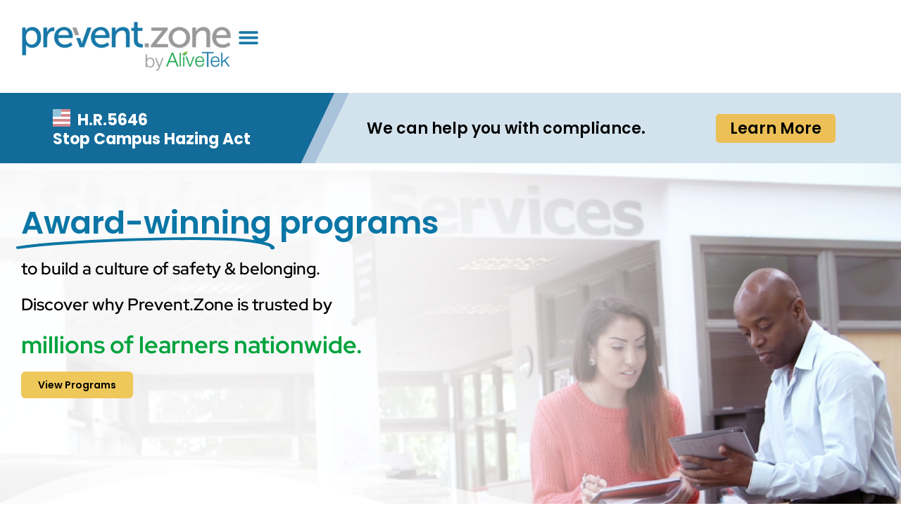

--- FILE ---
content_type: text/html; charset=UTF-8
request_url: https://prevent.zone/
body_size: 20985
content:
<!doctype html>
<html lang="en-US">
<head>
<meta charset="UTF-8">
<meta name="viewport" content="width=device-width, initial-scale=1">
<link rel="profile" href="https://gmpg.org/xfn/11">
<title>Prevent Zone</title>
<meta name='robots' content='max-image-preview:large' />
<link rel="alternate" type="application/rss+xml" title="Prevent Zone &raquo; Feed" href="https://prevent.zone/feed/" />
<link rel="alternate" type="application/rss+xml" title="Prevent Zone &raquo; Comments Feed" href="https://prevent.zone/comments/feed/" />
<link rel="alternate" title="oEmbed (JSON)" type="application/json+oembed" href="https://prevent.zone/wp-json/oembed/1.0/embed?url=https%3A%2F%2Fprevent.zone%2F" />
<link rel="alternate" title="oEmbed (XML)" type="text/xml+oembed" href="https://prevent.zone/wp-json/oembed/1.0/embed?url=https%3A%2F%2Fprevent.zone%2F&#038;format=xml" />
<style id='wp-img-auto-sizes-contain-inline-css'>
img:is([sizes=auto i],[sizes^="auto," i]){contain-intrinsic-size:3000px 1500px}
/*# sourceURL=wp-img-auto-sizes-contain-inline-css */
</style>
<style id='wp-emoji-styles-inline-css'>
img.wp-smiley, img.emoji {
display: inline !important;
border: none !important;
box-shadow: none !important;
height: 1em !important;
width: 1em !important;
margin: 0 0.07em !important;
vertical-align: -0.1em !important;
background: none !important;
padding: 0 !important;
}
/*# sourceURL=wp-emoji-styles-inline-css */
</style>
<style id='global-styles-inline-css'>
:root{--wp--preset--aspect-ratio--square: 1;--wp--preset--aspect-ratio--4-3: 4/3;--wp--preset--aspect-ratio--3-4: 3/4;--wp--preset--aspect-ratio--3-2: 3/2;--wp--preset--aspect-ratio--2-3: 2/3;--wp--preset--aspect-ratio--16-9: 16/9;--wp--preset--aspect-ratio--9-16: 9/16;--wp--preset--color--black: #000000;--wp--preset--color--cyan-bluish-gray: #abb8c3;--wp--preset--color--white: #ffffff;--wp--preset--color--pale-pink: #f78da7;--wp--preset--color--vivid-red: #cf2e2e;--wp--preset--color--luminous-vivid-orange: #ff6900;--wp--preset--color--luminous-vivid-amber: #fcb900;--wp--preset--color--light-green-cyan: #7bdcb5;--wp--preset--color--vivid-green-cyan: #00d084;--wp--preset--color--pale-cyan-blue: #8ed1fc;--wp--preset--color--vivid-cyan-blue: #0693e3;--wp--preset--color--vivid-purple: #9b51e0;--wp--preset--gradient--vivid-cyan-blue-to-vivid-purple: linear-gradient(135deg,rgb(6,147,227) 0%,rgb(155,81,224) 100%);--wp--preset--gradient--light-green-cyan-to-vivid-green-cyan: linear-gradient(135deg,rgb(122,220,180) 0%,rgb(0,208,130) 100%);--wp--preset--gradient--luminous-vivid-amber-to-luminous-vivid-orange: linear-gradient(135deg,rgb(252,185,0) 0%,rgb(255,105,0) 100%);--wp--preset--gradient--luminous-vivid-orange-to-vivid-red: linear-gradient(135deg,rgb(255,105,0) 0%,rgb(207,46,46) 100%);--wp--preset--gradient--very-light-gray-to-cyan-bluish-gray: linear-gradient(135deg,rgb(238,238,238) 0%,rgb(169,184,195) 100%);--wp--preset--gradient--cool-to-warm-spectrum: linear-gradient(135deg,rgb(74,234,220) 0%,rgb(151,120,209) 20%,rgb(207,42,186) 40%,rgb(238,44,130) 60%,rgb(251,105,98) 80%,rgb(254,248,76) 100%);--wp--preset--gradient--blush-light-purple: linear-gradient(135deg,rgb(255,206,236) 0%,rgb(152,150,240) 100%);--wp--preset--gradient--blush-bordeaux: linear-gradient(135deg,rgb(254,205,165) 0%,rgb(254,45,45) 50%,rgb(107,0,62) 100%);--wp--preset--gradient--luminous-dusk: linear-gradient(135deg,rgb(255,203,112) 0%,rgb(199,81,192) 50%,rgb(65,88,208) 100%);--wp--preset--gradient--pale-ocean: linear-gradient(135deg,rgb(255,245,203) 0%,rgb(182,227,212) 50%,rgb(51,167,181) 100%);--wp--preset--gradient--electric-grass: linear-gradient(135deg,rgb(202,248,128) 0%,rgb(113,206,126) 100%);--wp--preset--gradient--midnight: linear-gradient(135deg,rgb(2,3,129) 0%,rgb(40,116,252) 100%);--wp--preset--font-size--small: 13px;--wp--preset--font-size--medium: 20px;--wp--preset--font-size--large: 36px;--wp--preset--font-size--x-large: 42px;--wp--preset--spacing--20: 0.44rem;--wp--preset--spacing--30: 0.67rem;--wp--preset--spacing--40: 1rem;--wp--preset--spacing--50: 1.5rem;--wp--preset--spacing--60: 2.25rem;--wp--preset--spacing--70: 3.38rem;--wp--preset--spacing--80: 5.06rem;--wp--preset--shadow--natural: 6px 6px 9px rgba(0, 0, 0, 0.2);--wp--preset--shadow--deep: 12px 12px 50px rgba(0, 0, 0, 0.4);--wp--preset--shadow--sharp: 6px 6px 0px rgba(0, 0, 0, 0.2);--wp--preset--shadow--outlined: 6px 6px 0px -3px rgb(255, 255, 255), 6px 6px rgb(0, 0, 0);--wp--preset--shadow--crisp: 6px 6px 0px rgb(0, 0, 0);}:root { --wp--style--global--content-size: 800px;--wp--style--global--wide-size: 1200px; }:where(body) { margin: 0; }.wp-site-blocks > .alignleft { float: left; margin-right: 2em; }.wp-site-blocks > .alignright { float: right; margin-left: 2em; }.wp-site-blocks > .aligncenter { justify-content: center; margin-left: auto; margin-right: auto; }:where(.wp-site-blocks) > * { margin-block-start: 24px; margin-block-end: 0; }:where(.wp-site-blocks) > :first-child { margin-block-start: 0; }:where(.wp-site-blocks) > :last-child { margin-block-end: 0; }:root { --wp--style--block-gap: 24px; }:root :where(.is-layout-flow) > :first-child{margin-block-start: 0;}:root :where(.is-layout-flow) > :last-child{margin-block-end: 0;}:root :where(.is-layout-flow) > *{margin-block-start: 24px;margin-block-end: 0;}:root :where(.is-layout-constrained) > :first-child{margin-block-start: 0;}:root :where(.is-layout-constrained) > :last-child{margin-block-end: 0;}:root :where(.is-layout-constrained) > *{margin-block-start: 24px;margin-block-end: 0;}:root :where(.is-layout-flex){gap: 24px;}:root :where(.is-layout-grid){gap: 24px;}.is-layout-flow > .alignleft{float: left;margin-inline-start: 0;margin-inline-end: 2em;}.is-layout-flow > .alignright{float: right;margin-inline-start: 2em;margin-inline-end: 0;}.is-layout-flow > .aligncenter{margin-left: auto !important;margin-right: auto !important;}.is-layout-constrained > .alignleft{float: left;margin-inline-start: 0;margin-inline-end: 2em;}.is-layout-constrained > .alignright{float: right;margin-inline-start: 2em;margin-inline-end: 0;}.is-layout-constrained > .aligncenter{margin-left: auto !important;margin-right: auto !important;}.is-layout-constrained > :where(:not(.alignleft):not(.alignright):not(.alignfull)){max-width: var(--wp--style--global--content-size);margin-left: auto !important;margin-right: auto !important;}.is-layout-constrained > .alignwide{max-width: var(--wp--style--global--wide-size);}body .is-layout-flex{display: flex;}.is-layout-flex{flex-wrap: wrap;align-items: center;}.is-layout-flex > :is(*, div){margin: 0;}body .is-layout-grid{display: grid;}.is-layout-grid > :is(*, div){margin: 0;}body{padding-top: 0px;padding-right: 0px;padding-bottom: 0px;padding-left: 0px;}a:where(:not(.wp-element-button)){text-decoration: underline;}:root :where(.wp-element-button, .wp-block-button__link){background-color: #32373c;border-width: 0;color: #fff;font-family: inherit;font-size: inherit;font-style: inherit;font-weight: inherit;letter-spacing: inherit;line-height: inherit;padding-top: calc(0.667em + 2px);padding-right: calc(1.333em + 2px);padding-bottom: calc(0.667em + 2px);padding-left: calc(1.333em + 2px);text-decoration: none;text-transform: inherit;}.has-black-color{color: var(--wp--preset--color--black) !important;}.has-cyan-bluish-gray-color{color: var(--wp--preset--color--cyan-bluish-gray) !important;}.has-white-color{color: var(--wp--preset--color--white) !important;}.has-pale-pink-color{color: var(--wp--preset--color--pale-pink) !important;}.has-vivid-red-color{color: var(--wp--preset--color--vivid-red) !important;}.has-luminous-vivid-orange-color{color: var(--wp--preset--color--luminous-vivid-orange) !important;}.has-luminous-vivid-amber-color{color: var(--wp--preset--color--luminous-vivid-amber) !important;}.has-light-green-cyan-color{color: var(--wp--preset--color--light-green-cyan) !important;}.has-vivid-green-cyan-color{color: var(--wp--preset--color--vivid-green-cyan) !important;}.has-pale-cyan-blue-color{color: var(--wp--preset--color--pale-cyan-blue) !important;}.has-vivid-cyan-blue-color{color: var(--wp--preset--color--vivid-cyan-blue) !important;}.has-vivid-purple-color{color: var(--wp--preset--color--vivid-purple) !important;}.has-black-background-color{background-color: var(--wp--preset--color--black) !important;}.has-cyan-bluish-gray-background-color{background-color: var(--wp--preset--color--cyan-bluish-gray) !important;}.has-white-background-color{background-color: var(--wp--preset--color--white) !important;}.has-pale-pink-background-color{background-color: var(--wp--preset--color--pale-pink) !important;}.has-vivid-red-background-color{background-color: var(--wp--preset--color--vivid-red) !important;}.has-luminous-vivid-orange-background-color{background-color: var(--wp--preset--color--luminous-vivid-orange) !important;}.has-luminous-vivid-amber-background-color{background-color: var(--wp--preset--color--luminous-vivid-amber) !important;}.has-light-green-cyan-background-color{background-color: var(--wp--preset--color--light-green-cyan) !important;}.has-vivid-green-cyan-background-color{background-color: var(--wp--preset--color--vivid-green-cyan) !important;}.has-pale-cyan-blue-background-color{background-color: var(--wp--preset--color--pale-cyan-blue) !important;}.has-vivid-cyan-blue-background-color{background-color: var(--wp--preset--color--vivid-cyan-blue) !important;}.has-vivid-purple-background-color{background-color: var(--wp--preset--color--vivid-purple) !important;}.has-black-border-color{border-color: var(--wp--preset--color--black) !important;}.has-cyan-bluish-gray-border-color{border-color: var(--wp--preset--color--cyan-bluish-gray) !important;}.has-white-border-color{border-color: var(--wp--preset--color--white) !important;}.has-pale-pink-border-color{border-color: var(--wp--preset--color--pale-pink) !important;}.has-vivid-red-border-color{border-color: var(--wp--preset--color--vivid-red) !important;}.has-luminous-vivid-orange-border-color{border-color: var(--wp--preset--color--luminous-vivid-orange) !important;}.has-luminous-vivid-amber-border-color{border-color: var(--wp--preset--color--luminous-vivid-amber) !important;}.has-light-green-cyan-border-color{border-color: var(--wp--preset--color--light-green-cyan) !important;}.has-vivid-green-cyan-border-color{border-color: var(--wp--preset--color--vivid-green-cyan) !important;}.has-pale-cyan-blue-border-color{border-color: var(--wp--preset--color--pale-cyan-blue) !important;}.has-vivid-cyan-blue-border-color{border-color: var(--wp--preset--color--vivid-cyan-blue) !important;}.has-vivid-purple-border-color{border-color: var(--wp--preset--color--vivid-purple) !important;}.has-vivid-cyan-blue-to-vivid-purple-gradient-background{background: var(--wp--preset--gradient--vivid-cyan-blue-to-vivid-purple) !important;}.has-light-green-cyan-to-vivid-green-cyan-gradient-background{background: var(--wp--preset--gradient--light-green-cyan-to-vivid-green-cyan) !important;}.has-luminous-vivid-amber-to-luminous-vivid-orange-gradient-background{background: var(--wp--preset--gradient--luminous-vivid-amber-to-luminous-vivid-orange) !important;}.has-luminous-vivid-orange-to-vivid-red-gradient-background{background: var(--wp--preset--gradient--luminous-vivid-orange-to-vivid-red) !important;}.has-very-light-gray-to-cyan-bluish-gray-gradient-background{background: var(--wp--preset--gradient--very-light-gray-to-cyan-bluish-gray) !important;}.has-cool-to-warm-spectrum-gradient-background{background: var(--wp--preset--gradient--cool-to-warm-spectrum) !important;}.has-blush-light-purple-gradient-background{background: var(--wp--preset--gradient--blush-light-purple) !important;}.has-blush-bordeaux-gradient-background{background: var(--wp--preset--gradient--blush-bordeaux) !important;}.has-luminous-dusk-gradient-background{background: var(--wp--preset--gradient--luminous-dusk) !important;}.has-pale-ocean-gradient-background{background: var(--wp--preset--gradient--pale-ocean) !important;}.has-electric-grass-gradient-background{background: var(--wp--preset--gradient--electric-grass) !important;}.has-midnight-gradient-background{background: var(--wp--preset--gradient--midnight) !important;}.has-small-font-size{font-size: var(--wp--preset--font-size--small) !important;}.has-medium-font-size{font-size: var(--wp--preset--font-size--medium) !important;}.has-large-font-size{font-size: var(--wp--preset--font-size--large) !important;}.has-x-large-font-size{font-size: var(--wp--preset--font-size--x-large) !important;}
:root :where(.wp-block-pullquote){font-size: 1.5em;line-height: 1.6;}
/*# sourceURL=global-styles-inline-css */
</style>
<link rel='stylesheet' id='hello-elementor-css' href='//prevent.zone/wp-content/cache/wpfc-minified/8jkn5a2w/5q0f6.css' media='all' />
<link rel='stylesheet' id='hello-elementor-theme-style-css' href='//prevent.zone/wp-content/cache/wpfc-minified/6kh6h5y2/5q0f6.css' media='all' />
<link rel='stylesheet' id='hello-elementor-header-footer-css' href='//prevent.zone/wp-content/cache/wpfc-minified/7m72b8zb/5q0f6.css' media='all' />
<link rel='stylesheet' id='elementor-frontend-css' href='//prevent.zone/wp-content/cache/wpfc-minified/1pv0pnhx/5q0f6.css' media='all' />
<link rel='stylesheet' id='elementor-post-6561-css' href='https://prevent.zone/wp-content/uploads/elementor/css/post-6561.css?ver=1768302053' media='all' />
<link rel='stylesheet' id='widget-image-css' href='//prevent.zone/wp-content/cache/wpfc-minified/do6glmg/5q0f6.css' media='all' />
<link rel='stylesheet' id='widget-nav-menu-css' href='//prevent.zone/wp-content/cache/wpfc-minified/maqu3avg/5q0f6.css' media='all' />
<link rel='stylesheet' id='widget-social-icons-css' href='//prevent.zone/wp-content/cache/wpfc-minified/6nxdndrk/5q0f6.css' media='all' />
<link rel='stylesheet' id='e-apple-webkit-css' href='//prevent.zone/wp-content/cache/wpfc-minified/q4xkdh0i/5q0f6.css' media='all' />
<link rel='stylesheet' id='widget-animated-headline-css' href='//prevent.zone/wp-content/cache/wpfc-minified/errdgb1m/5q0f6.css' media='all' />
<link rel='stylesheet' id='widget-heading-css' href='//prevent.zone/wp-content/cache/wpfc-minified/esxnrzde/5q0f6.css' media='all' />
<link rel='stylesheet' id='widget-menu-anchor-css' href='//prevent.zone/wp-content/cache/wpfc-minified/qt5xkfa1/5q0f6.css' media='all' />
<link rel='stylesheet' id='e-animation-fadeInUp-css' href='//prevent.zone/wp-content/cache/wpfc-minified/l9pir4rt/5q0f6.css' media='all' />
<link rel='stylesheet' id='e-animation-fadeInRight-css' href='//prevent.zone/wp-content/cache/wpfc-minified/k1klawbl/5q0f6.css' media='all' />
<link rel='stylesheet' id='swiper-css' href='//prevent.zone/wp-content/cache/wpfc-minified/mkrz2g89/5q0f6.css' media='all' />
<link rel='stylesheet' id='e-swiper-css' href='//prevent.zone/wp-content/cache/wpfc-minified/12bezu1l/5q0f6.css' media='all' />
<link rel='stylesheet' id='widget-testimonial-carousel-css' href='//prevent.zone/wp-content/cache/wpfc-minified/lz4qqxgp/5q0f6.css' media='all' />
<link rel='stylesheet' id='widget-carousel-module-base-css' href='//prevent.zone/wp-content/cache/wpfc-minified/2b2gzmr2/5q0f6.css' media='all' />
<link rel='stylesheet' id='widget-icon-list-css' href='//prevent.zone/wp-content/cache/wpfc-minified/fhknh32c/5q0f6.css' media='all' />
<link rel='stylesheet' id='elementor-post-6639-css' href='https://prevent.zone/wp-content/uploads/elementor/css/post-6639.css?ver=1768302058' media='all' />
<link rel='stylesheet' id='elementor-post-6702-css' href='https://prevent.zone/wp-content/uploads/elementor/css/post-6702.css?ver=1768302053' media='all' />
<link rel='stylesheet' id='elementor-post-6630-css' href='https://prevent.zone/wp-content/uploads/elementor/css/post-6630.css?ver=1768302058' media='all' />
<link rel='stylesheet' id='elementor-gf-local-poppins-css' href='//prevent.zone/wp-content/cache/wpfc-minified/e2wsjq7h/5q0f6.css' media='all' />
<link rel='stylesheet' id='elementor-gf-local-redhatdisplay-css' href='//prevent.zone/wp-content/cache/wpfc-minified/fh4vcmp7/5q0f6.css' media='all' />
<script src="https://prevent.zone/wp-includes/js/jquery/jquery.min.js?ver=3.7.1" id="jquery-core-js"></script>
<script src="https://prevent.zone/wp-includes/js/jquery/jquery-migrate.min.js?ver=3.4.1" id="jquery-migrate-js"></script>
<link rel="https://api.w.org/" href="https://prevent.zone/wp-json/" /><link rel="alternate" title="JSON" type="application/json" href="https://prevent.zone/wp-json/wp/v2/pages/6639" /><link rel="EditURI" type="application/rsd+xml" title="RSD" href="https://prevent.zone/xmlrpc.php?rsd" />
<meta name="generator" content="WordPress 6.9" />
<link rel="canonical" href="https://prevent.zone/" />
<link rel='shortlink' href='https://prevent.zone/' />
<meta name="generator" content="Elementor 3.34.1; features: e_font_icon_svg, additional_custom_breakpoints; settings: css_print_method-external, google_font-enabled, font_display-swap">
<!-- Google tag (gtag.js) -->
<script async src="https://www.googletagmanager.com/gtag/js?id=G-BLXLWLZ7ZD"></script>
<script>
window.dataLayer = window.dataLayer || [];
function gtag() { dataLayer.push(arguments); }
gtag('js', new Date());
gtag('config', 'G-BLXLWLZ7ZD');
</script>
<!-- Google tag (gtag.js) -->
<script async src="https://www.googletagmanager.com/gtag/js?id=AW-11306883648"></script>
<script>
window.dataLayer = window.dataLayer || [];
function gtag(){dataLayer.push(arguments);}
gtag('js', new Date());
gtag('config', 'AW-11306883648');
</script>
<!-- Track sources in Nutshell -->
<script>
(function (w, d, o, a, m) {
w[o] = w[o] || function () {
(w[o].q = w[o].q || []).push(arguments);
}, w[o].e = 1 * new Date(); a = d.createElement('script'),
m = d.getElementsByTagName('script')[0]; a.async = 1;
a.src = 'https://agent.marketingcloudfx.com/mcfx.js'; m.parentNode.insertBefore(a, m);
})(window, document, 'mcfx');
mcfx('create', 'ns-313855');
</script>
<style>
.e-con.e-parent:nth-of-type(n+4):not(.e-lazyloaded):not(.e-no-lazyload),
.e-con.e-parent:nth-of-type(n+4):not(.e-lazyloaded):not(.e-no-lazyload) * {
background-image: none !important;
}
@media screen and (max-height: 1024px) {
.e-con.e-parent:nth-of-type(n+3):not(.e-lazyloaded):not(.e-no-lazyload),
.e-con.e-parent:nth-of-type(n+3):not(.e-lazyloaded):not(.e-no-lazyload) * {
background-image: none !important;
}
}
@media screen and (max-height: 640px) {
.e-con.e-parent:nth-of-type(n+2):not(.e-lazyloaded):not(.e-no-lazyload),
.e-con.e-parent:nth-of-type(n+2):not(.e-lazyloaded):not(.e-no-lazyload) * {
background-image: none !important;
}
}
</style>
<link rel="icon" href="https://prevent.zone/wp-content/uploads/2024/05/favicon.png" sizes="32x32" />
<link rel="icon" href="https://prevent.zone/wp-content/uploads/2024/05/favicon.png" sizes="192x192" />
<link rel="apple-touch-icon" href="https://prevent.zone/wp-content/uploads/2024/05/favicon.png" />
<meta name="msapplication-TileImage" content="https://prevent.zone/wp-content/uploads/2024/05/favicon.png" />
</head>
<body class="home wp-singular page-template-default page page-id-6639 wp-embed-responsive wp-theme-hello-elementor hello-elementor-default elementor-default elementor-kit-6561 elementor-page elementor-page-6639 elementor-page-6630">
<a class="skip-link screen-reader-text" href="#content">Skip to content</a>
<header data-elementor-type="header" data-elementor-id="6702" class="elementor elementor-6702 elementor-location-header" data-elementor-post-type="elementor_library">
<div class="elementor-element elementor-element-0fba6c7 e-con-full e-flex e-con e-parent" data-id="0fba6c7" data-element_type="container">
<div class="elementor-element elementor-element-61382bc elementor-widget elementor-widget-image" data-id="61382bc" data-element_type="widget" data-widget_type="image.default">
<div class="elementor-widget-container">
<a href="/">
<img loading="lazy" width="300" height="72" src="https://prevent.zone/wp-content/uploads/2024/03/updated_PZ-Logo-by-AT-1-300x72.png" class="attachment-medium size-medium wp-image-44" alt="Prevent Zone by AliveTek" srcset="https://prevent.zone/wp-content/uploads/2024/03/updated_PZ-Logo-by-AT-1-300x72.png 300w, https://prevent.zone/wp-content/uploads/2024/03/updated_PZ-Logo-by-AT-1-1024x246.png 1024w, https://prevent.zone/wp-content/uploads/2024/03/updated_PZ-Logo-by-AT-1-768x185.png 768w, https://prevent.zone/wp-content/uploads/2024/03/updated_PZ-Logo-by-AT-1-1536x369.png 1536w, https://prevent.zone/wp-content/uploads/2024/03/updated_PZ-Logo-by-AT-1-2048x493.png 2048w" sizes="(max-width: 300px) 100vw, 300px" />								</a>
</div>
</div>
<div class="elementor-element elementor-element-0861c91 e-con-full e-flex e-con e-child" data-id="0861c91" data-element_type="container">
<div class="elementor-element elementor-element-4ef6c26 elementor-nav-menu__align-end elementor-nav-menu--stretch elementor-nav-menu__text-align-center elementor-nav-menu--dropdown-tablet elementor-nav-menu--toggle elementor-nav-menu--burger elementor-widget elementor-widget-nav-menu" data-id="4ef6c26" data-element_type="widget" data-settings="{&quot;full_width&quot;:&quot;stretch&quot;,&quot;submenu_icon&quot;:{&quot;value&quot;:&quot;&lt;svg aria-hidden=\&quot;true\&quot; class=\&quot;fa-svg-chevron-down e-font-icon-svg e-fas-chevron-down\&quot; viewBox=\&quot;0 0 448 512\&quot; xmlns=\&quot;http:\/\/www.w3.org\/2000\/svg\&quot;&gt;&lt;path d=\&quot;M207.029 381.476L12.686 187.132c-9.373-9.373-9.373-24.569 0-33.941l22.667-22.667c9.357-9.357 24.522-9.375 33.901-.04L224 284.505l154.745-154.021c9.379-9.335 24.544-9.317 33.901.04l22.667 22.667c9.373 9.373 9.373 24.569 0 33.941L240.971 381.476c-9.373 9.372-24.569 9.372-33.942 0z\&quot;&gt;&lt;\/path&gt;&lt;\/svg&gt;&quot;,&quot;library&quot;:&quot;fa-solid&quot;},&quot;layout&quot;:&quot;horizontal&quot;,&quot;toggle&quot;:&quot;burger&quot;}" data-widget_type="nav-menu.default">
<div class="elementor-widget-container">
<nav aria-label="Menu" class="elementor-nav-menu--main elementor-nav-menu__container elementor-nav-menu--layout-horizontal e--pointer-underline e--animation-fade">
<ul id="menu-1-4ef6c26" class="elementor-nav-menu"><li class="menu-item menu-item-type-custom menu-item-object-custom menu-item-has-children menu-item-6717"><a class="elementor-item">Programs</a>
<ul class="sub-menu elementor-nav-menu--dropdown">
<li class="menu-item menu-item-type-post_type menu-item-object-page menu-item-7585"><a href="https://prevent.zone/alcohol-and-other-drugs/" class="elementor-sub-item">Alcohol &amp; Other Drugs</a></li>
<li class="menu-item menu-item-type-post_type menu-item-object-page menu-item-6783"><a href="https://prevent.zone/bbd/" class="elementor-sub-item">Brave &amp; Bold Dialogues</a></li>
<li class="menu-item menu-item-type-post_type menu-item-object-page menu-item-6782"><a href="https://prevent.zone/fire-safety/" class="elementor-sub-item">Fire Safety</a></li>
<li class="menu-item menu-item-type-post_type menu-item-object-page menu-item-6787"><a href="https://prevent.zone/hazing-prevention/" class="elementor-sub-item">Hazing Prevention</a></li>
<li class="menu-item menu-item-type-post_type menu-item-object-page menu-item-6788"><a href="https://prevent.zone/health-and-wellness/" class="elementor-sub-item">Health &amp; Wellness</a></li>
<li class="menu-item menu-item-type-post_type menu-item-object-page menu-item-6784"><a href="https://prevent.zone/human-trafficking/" class="elementor-sub-item">Human Trafficking</a></li>
<li class="menu-item menu-item-type-post_type menu-item-object-page menu-item-6781"><a href="https://prevent.zone/hpac/" class="elementor-sub-item">Professional Development</a></li>
<li class="menu-item menu-item-type-post_type menu-item-object-page menu-item-6785"><a href="https://prevent.zone/sexual-violence/" class="elementor-sub-item">Sexual Violence</a></li>
</ul>
</li>
<li class="menu-item menu-item-type-post_type menu-item-object-page menu-item-6711"><a href="https://prevent.zone/resources/" class="elementor-item">Resources</a></li>
<li class="menu-item menu-item-type-custom menu-item-object-custom current-menu-item current_page_item menu-item-6718"><a href="/#demo" aria-current="page" class="elementor-item elementor-item-anchor">Request Consultation</a></li>
<li class="menu-item menu-item-type-custom menu-item-object-custom menu-item-has-children menu-item-6737"><a class="elementor-item">Students</a>
<ul class="sub-menu elementor-nav-menu--dropdown">
<li class="menu-item menu-item-type-custom menu-item-object-custom menu-item-6742"><a href="/support" class="elementor-sub-item">Login</a></li>
<li class="menu-item menu-item-type-custom menu-item-object-custom menu-item-6743"><a href="/support" class="elementor-sub-item">Get Help</a></li>
<li class="menu-item menu-item-type-custom menu-item-object-custom menu-item-6744"><a href="/support" class="elementor-sub-item">Redeem Code</a></li>
</ul>
</li>
</ul>			</nav>
<div class="elementor-menu-toggle" role="button" tabindex="0" aria-label="Menu Toggle" aria-expanded="false">
<svg aria-hidden="true" role="presentation" class="elementor-menu-toggle__icon--open e-font-icon-svg e-eicon-menu-bar" viewBox="0 0 1000 1000" xmlns="http://www.w3.org/2000/svg"><path d="M104 333H896C929 333 958 304 958 271S929 208 896 208H104C71 208 42 237 42 271S71 333 104 333ZM104 583H896C929 583 958 554 958 521S929 458 896 458H104C71 458 42 487 42 521S71 583 104 583ZM104 833H896C929 833 958 804 958 771S929 708 896 708H104C71 708 42 737 42 771S71 833 104 833Z"></path></svg><svg aria-hidden="true" role="presentation" class="elementor-menu-toggle__icon--close e-font-icon-svg e-eicon-close" viewBox="0 0 1000 1000" xmlns="http://www.w3.org/2000/svg"><path d="M742 167L500 408 258 167C246 154 233 150 217 150 196 150 179 158 167 167 154 179 150 196 150 212 150 229 154 242 171 254L408 500 167 742C138 771 138 800 167 829 196 858 225 858 254 829L496 587 738 829C750 842 767 846 783 846 800 846 817 842 829 829 842 817 846 804 846 783 846 767 842 750 829 737L588 500 833 258C863 229 863 200 833 171 804 137 775 137 742 167Z"></path></svg>		</div>
<nav class="elementor-nav-menu--dropdown elementor-nav-menu__container" aria-hidden="true">
<ul id="menu-2-4ef6c26" class="elementor-nav-menu"><li class="menu-item menu-item-type-custom menu-item-object-custom menu-item-has-children menu-item-6717"><a class="elementor-item" tabindex="-1">Programs</a>
<ul class="sub-menu elementor-nav-menu--dropdown">
<li class="menu-item menu-item-type-post_type menu-item-object-page menu-item-7585"><a href="https://prevent.zone/alcohol-and-other-drugs/" class="elementor-sub-item" tabindex="-1">Alcohol &amp; Other Drugs</a></li>
<li class="menu-item menu-item-type-post_type menu-item-object-page menu-item-6783"><a href="https://prevent.zone/bbd/" class="elementor-sub-item" tabindex="-1">Brave &amp; Bold Dialogues</a></li>
<li class="menu-item menu-item-type-post_type menu-item-object-page menu-item-6782"><a href="https://prevent.zone/fire-safety/" class="elementor-sub-item" tabindex="-1">Fire Safety</a></li>
<li class="menu-item menu-item-type-post_type menu-item-object-page menu-item-6787"><a href="https://prevent.zone/hazing-prevention/" class="elementor-sub-item" tabindex="-1">Hazing Prevention</a></li>
<li class="menu-item menu-item-type-post_type menu-item-object-page menu-item-6788"><a href="https://prevent.zone/health-and-wellness/" class="elementor-sub-item" tabindex="-1">Health &amp; Wellness</a></li>
<li class="menu-item menu-item-type-post_type menu-item-object-page menu-item-6784"><a href="https://prevent.zone/human-trafficking/" class="elementor-sub-item" tabindex="-1">Human Trafficking</a></li>
<li class="menu-item menu-item-type-post_type menu-item-object-page menu-item-6781"><a href="https://prevent.zone/hpac/" class="elementor-sub-item" tabindex="-1">Professional Development</a></li>
<li class="menu-item menu-item-type-post_type menu-item-object-page menu-item-6785"><a href="https://prevent.zone/sexual-violence/" class="elementor-sub-item" tabindex="-1">Sexual Violence</a></li>
</ul>
</li>
<li class="menu-item menu-item-type-post_type menu-item-object-page menu-item-6711"><a href="https://prevent.zone/resources/" class="elementor-item" tabindex="-1">Resources</a></li>
<li class="menu-item menu-item-type-custom menu-item-object-custom current-menu-item current_page_item menu-item-6718"><a href="/#demo" aria-current="page" class="elementor-item elementor-item-anchor" tabindex="-1">Request Consultation</a></li>
<li class="menu-item menu-item-type-custom menu-item-object-custom menu-item-has-children menu-item-6737"><a class="elementor-item" tabindex="-1">Students</a>
<ul class="sub-menu elementor-nav-menu--dropdown">
<li class="menu-item menu-item-type-custom menu-item-object-custom menu-item-6742"><a href="/support" class="elementor-sub-item" tabindex="-1">Login</a></li>
<li class="menu-item menu-item-type-custom menu-item-object-custom menu-item-6743"><a href="/support" class="elementor-sub-item" tabindex="-1">Get Help</a></li>
<li class="menu-item menu-item-type-custom menu-item-object-custom menu-item-6744"><a href="/support" class="elementor-sub-item" tabindex="-1">Redeem Code</a></li>
</ul>
</li>
</ul>			</nav>
</div>
</div>
</div>
</div>
</header>
<div data-elementor-type="single-page" data-elementor-id="6630" class="elementor elementor-6630 elementor-location-single post-6639 page type-page status-publish hentry" data-elementor-post-type="elementor_library">
<div class="elementor-element elementor-element-13b01e0 e-con-full e-flex e-con e-parent" data-id="13b01e0" data-element_type="container">
<div class="elementor-element elementor-element-0134bd9 e-con-full e-flex e-con e-child" data-id="0134bd9" data-element_type="container">
<div class="elementor-element elementor-element-92a9df2 elementor-widget elementor-widget-theme-post-content" data-id="92a9df2" data-element_type="widget" data-widget_type="theme-post-content.default">
<div class="elementor-widget-container">
<div data-elementor-type="wp-page" data-elementor-id="6639" class="elementor elementor-6639" data-elementor-post-type="page">
<div class="elementor-element elementor-element-f70e5f9 e-con-full e-flex e-con e-parent" data-id="f70e5f9" data-element_type="container">
<div class="elementor-element elementor-element-01e9362 elementor-widget__width-inherit elementor-widget elementor-widget-html" data-id="01e9362" data-element_type="widget" data-widget_type="html.default">
<div class="elementor-widget-container">
<div class="banner-ha">
<div class="banner-ha__left">
<div class="banner-ha__angled-dark">
<div>
<img decoding="async" src="/wp-content/uploads/2025/02/BGArtboard-38-copy.png" alt="American Flag">
<p>H.R.5646</p>
</div>
<p>Stop Campus Hazing Act</p>
</div>
<div class="banner-ha__angled-light"></div>
</div>
<div class="banner-ha__right">
<div class="banner-ha__right-container">
<p>We can help you with compliance.</p>
<a href="/hazing-prevention/#hr-5646"><p>Learn More</p></a>
</div>
</div>
</div>				</div>
</div>
</div>
<div class="elementor-element elementor-element-ec3de02 e-con-full e-flex e-con e-parent" data-id="ec3de02" data-element_type="container" data-settings="{&quot;background_background&quot;:&quot;classic&quot;}">
<div class="elementor-element elementor-element-e6d6f7b elementor-widget__width-initial elementor-widget-mobile__width-inherit elementor-headline--style-highlight elementor-widget elementor-widget-animated-headline" data-id="e6d6f7b" data-element_type="widget" data-settings="{&quot;marker&quot;:&quot;underline&quot;,&quot;highlighted_text&quot;:&quot;Award-winning&quot;,&quot;headline_style&quot;:&quot;highlight&quot;,&quot;highlight_animation_duration&quot;:1200}" data-widget_type="animated-headline.default">
<div class="elementor-widget-container">
<h3 class="elementor-headline">
<span class="elementor-headline-dynamic-wrapper elementor-headline-text-wrapper">
<span class="elementor-headline-dynamic-text elementor-headline-text-active">Award-winning</span>
</span>
<span class="elementor-headline-plain-text elementor-headline-text-wrapper">programs</span>
</h3>
</div>
</div>
<div class="elementor-element elementor-element-5300d9c elementor-widget__width-initial elementor-widget elementor-widget-heading" data-id="5300d9c" data-element_type="widget" data-widget_type="heading.default">
<div class="elementor-widget-container">
<h2 class="elementor-heading-title elementor-size-default">to build a culture of safety &amp; belonging.</h2>				</div>
</div>
<div class="elementor-element elementor-element-46cb9df elementor-widget__width-initial elementor-widget elementor-widget-heading" data-id="46cb9df" data-element_type="widget" data-widget_type="heading.default">
<div class="elementor-widget-container">
<h2 class="elementor-heading-title elementor-size-default">Discover why Prevent.Zone is trusted by</h2>				</div>
</div>
<div class="elementor-element elementor-element-1c25c45 elementor-widget__width-initial elementor-widget elementor-widget-heading" data-id="1c25c45" data-element_type="widget" data-widget_type="heading.default">
<div class="elementor-widget-container">
<h2 class="elementor-heading-title elementor-size-default">millions of learners nationwide.</h2>				</div>
</div>
<div class="elementor-element elementor-element-f8a5a86 elementor-tablet-align-left elementor-widget elementor-widget-button" data-id="f8a5a86" data-element_type="widget" data-widget_type="button.default">
<div class="elementor-widget-container">
<div class="elementor-button-wrapper">
<a class="elementor-button elementor-button-link elementor-size-sm" href="#programs">
<span class="elementor-button-content-wrapper">
<span class="elementor-button-text">View Programs</span>
</span>
</a>
</div>
</div>
</div>
</div>
<div class="elementor-element elementor-element-a9231ad e-flex e-con-boxed e-con e-parent" data-id="a9231ad" data-element_type="container">
<div class="e-con-inner">
<div class="elementor-element elementor-element-7b92604 elementor-widget elementor-widget-heading" data-id="7b92604" data-element_type="widget" data-widget_type="heading.default">
<div class="elementor-widget-container">
<h2 class="elementor-heading-title elementor-size-default">We are your prevention partner</h2>				</div>
</div>
</div>
</div>
<div class="elementor-element elementor-element-07bd349 e-con-full e-flex e-con e-parent" data-id="07bd349" data-element_type="container">
<div class="elementor-element elementor-element-53875f5 e-con-full e-flex e-con e-child" data-id="53875f5" data-element_type="container">
<div class="elementor-element elementor-element-5ef118f e-con-full checklist-item e-flex e-con e-child" data-id="5ef118f" data-element_type="container">
<div class="elementor-element elementor-element-7597774 checklist__checkmark elementor-widget elementor-widget-image" data-id="7597774" data-element_type="widget" data-widget_type="image.default">
<div class="elementor-widget-container">
<img decoding="async" width="35" height="32" src="https://prevent.zone/wp-content/uploads/2024/04/BGArtboard-10-copy.png" class="attachment-large size-large wp-image-204" alt="" />															</div>
</div>
<div class="elementor-element elementor-element-bdf6088 e-con-full checklist__text-box e-flex e-con e-child" data-id="bdf6088" data-element_type="container">
<div class="elementor-element elementor-element-8b8f013 elementor-widget elementor-widget-text-editor" data-id="8b8f013" data-element_type="widget" data-widget_type="text-editor.default">
<div class="elementor-widget-container">
<p>Education that meets your federal, state &amp; local compliance needs.</p>								</div>
</div>
</div>
</div>
<div class="elementor-element elementor-element-eaa2de8 e-con-full checklist-item e-flex e-con e-child" data-id="eaa2de8" data-element_type="container">
<div class="elementor-element elementor-element-0cd884f checklist__checkmark elementor-widget elementor-widget-image" data-id="0cd884f" data-element_type="widget" data-widget_type="image.default">
<div class="elementor-widget-container">
<img decoding="async" width="35" height="32" src="https://prevent.zone/wp-content/uploads/2024/04/BGArtboard-10-copy.png" class="attachment-large size-large wp-image-204" alt="" />															</div>
</div>
<div class="elementor-element elementor-element-e315ba4 e-con-full checklist__text-box e-flex e-con e-child" data-id="e315ba4" data-element_type="container" data-settings="{&quot;background_background&quot;:&quot;classic&quot;}">
<div class="elementor-element elementor-element-56d4ad7 elementor-widget elementor-widget-text-editor" data-id="56d4ad7" data-element_type="widget" data-widget_type="text-editor.default">
<div class="elementor-widget-container">
<p>Easy integration of our technology.</p>								</div>
</div>
</div>
</div>
<div class="elementor-element elementor-element-8bb9db6 e-con-full checklist-item e-flex e-con e-child" data-id="8bb9db6" data-element_type="container">
<div class="elementor-element elementor-element-7787048 checklist__checkmark elementor-widget elementor-widget-image" data-id="7787048" data-element_type="widget" data-widget_type="image.default">
<div class="elementor-widget-container">
<img decoding="async" width="35" height="32" src="https://prevent.zone/wp-content/uploads/2024/04/BGArtboard-10-copy.png" class="attachment-large size-large wp-image-204" alt="" />															</div>
</div>
<div class="elementor-element elementor-element-1d7f414 e-con-full checklist__text-box e-flex e-con e-child" data-id="1d7f414" data-element_type="container">
<div class="elementor-element elementor-element-edd4995 elementor-widget elementor-widget-text-editor" data-id="edd4995" data-element_type="widget" data-widget_type="text-editor.default">
<div class="elementor-widget-container">
<p>Activities that make students accountable for their decisions.</p>								</div>
</div>
</div>
</div>
<div class="elementor-element elementor-element-a224189 e-con-full checklist-item e-flex e-con e-child" data-id="a224189" data-element_type="container">
<div class="elementor-element elementor-element-650a7ac checklist__checkmark elementor-widget elementor-widget-image" data-id="650a7ac" data-element_type="widget" data-widget_type="image.default">
<div class="elementor-widget-container">
<img decoding="async" width="35" height="32" src="https://prevent.zone/wp-content/uploads/2024/04/BGArtboard-10-copy.png" class="attachment-large size-large wp-image-204" alt="" />															</div>
</div>
<div class="elementor-element elementor-element-7a600a8 e-con-full checklist__text-box e-flex e-con e-child" data-id="7a600a8" data-element_type="container" data-settings="{&quot;background_background&quot;:&quot;classic&quot;}">
<div class="elementor-element elementor-element-bdc1855 elementor-widget elementor-widget-text-editor" data-id="bdc1855" data-element_type="widget" data-widget_type="text-editor.default">
<div class="elementor-widget-container">
<p>Effective &amp; engaging eLearning handcrafted in our eLearning studio.</p>								</div>
</div>
</div>
</div>
</div>
<div class="elementor-element elementor-element-d5311a6 e-con-full checklist__section2 e-flex e-con e-child" data-id="d5311a6" data-element_type="container">
<div class="elementor-element elementor-element-356d239 elementor-absolute elementor-widget elementor-widget-image" data-id="356d239" data-element_type="widget" data-settings="{&quot;_position&quot;:&quot;absolute&quot;}" data-widget_type="image.default">
<div class="elementor-widget-container">
<img decoding="async" width="35" height="32" src="https://prevent.zone/wp-content/uploads/2024/04/BGArtboard-10-copy.png" class="attachment-large size-large wp-image-204" alt="" />															</div>
</div>
<div class="elementor-element elementor-element-00091e2 elementor-absolute elementor-widget elementor-widget-image" data-id="00091e2" data-element_type="widget" data-settings="{&quot;_position&quot;:&quot;absolute&quot;}" data-widget_type="image.default">
<div class="elementor-widget-container">
<img decoding="async" width="35" height="32" src="https://prevent.zone/wp-content/uploads/2024/04/BGArtboard-10-copy.png" class="attachment-large size-large wp-image-204" alt="" />															</div>
</div>
<div class="elementor-element elementor-element-c14e44a elementor-absolute elementor-widget elementor-widget-image" data-id="c14e44a" data-element_type="widget" data-settings="{&quot;_position&quot;:&quot;absolute&quot;}" data-widget_type="image.default">
<div class="elementor-widget-container">
<img decoding="async" width="35" height="32" src="https://prevent.zone/wp-content/uploads/2024/04/BGArtboard-10-copy.png" class="attachment-large size-large wp-image-204" alt="" />															</div>
</div>
<div class="elementor-element elementor-element-8e9581a elementor-absolute elementor-widget elementor-widget-image" data-id="8e9581a" data-element_type="widget" data-settings="{&quot;_position&quot;:&quot;absolute&quot;}" data-widget_type="image.default">
<div class="elementor-widget-container">
<img decoding="async" width="35" height="32" src="https://prevent.zone/wp-content/uploads/2024/04/BGArtboard-10-copy.png" class="attachment-large size-large wp-image-204" alt="" />															</div>
</div>
</div>
<div class="elementor-element elementor-element-a336738 e-con-full e-flex e-con e-child" data-id="a336738" data-element_type="container">
<div class="elementor-element elementor-element-0961888 e-con-full checklist-item e-flex e-con e-child" data-id="0961888" data-element_type="container">
<div class="elementor-element elementor-element-deb62a8 checklist__checkmark elementor-widget elementor-widget-image" data-id="deb62a8" data-element_type="widget" data-widget_type="image.default">
<div class="elementor-widget-container">
<img decoding="async" width="35" height="32" src="https://prevent.zone/wp-content/uploads/2024/04/BGArtboard-10-copy.png" class="attachment-large size-large wp-image-204" alt="" />															</div>
</div>
<div class="elementor-element elementor-element-0fe5d44 e-con-full checklist__text-box e-flex e-con e-child" data-id="0fe5d44" data-element_type="container">
<div class="elementor-element elementor-element-ea91e5b elementor-widget elementor-widget-text-editor" data-id="ea91e5b" data-element_type="widget" data-widget_type="text-editor.default">
<div class="elementor-widget-container">
<p>Collaborative approach to customized resources and policies.</p>								</div>
</div>
</div>
</div>
<div class="elementor-element elementor-element-2bd87ae e-con-full checklist-item e-flex e-con e-child" data-id="2bd87ae" data-element_type="container">
<div class="elementor-element elementor-element-e517522 checklist__checkmark elementor-widget elementor-widget-image" data-id="e517522" data-element_type="widget" data-widget_type="image.default">
<div class="elementor-widget-container">
<img decoding="async" width="35" height="32" src="https://prevent.zone/wp-content/uploads/2024/04/BGArtboard-10-copy.png" class="attachment-large size-large wp-image-204" alt="" />															</div>
</div>
<div class="elementor-element elementor-element-28d83ca e-con-full checklist__text-box e-flex e-con e-child" data-id="28d83ca" data-element_type="container" data-settings="{&quot;background_background&quot;:&quot;classic&quot;}">
<div class="elementor-element elementor-element-116dcbb elementor-widget elementor-widget-text-editor" data-id="116dcbb" data-element_type="widget" data-widget_type="text-editor.default">
<div class="elementor-widget-container">
<p>Live support with solution-focused mindsets.</p>								</div>
</div>
</div>
</div>
<div class="elementor-element elementor-element-bd32b8e e-con-full checklist-item e-flex e-con e-child" data-id="bd32b8e" data-element_type="container">
<div class="elementor-element elementor-element-eaa4735 checklist__checkmark elementor-widget elementor-widget-image" data-id="eaa4735" data-element_type="widget" data-widget_type="image.default">
<div class="elementor-widget-container">
<img decoding="async" width="35" height="32" src="https://prevent.zone/wp-content/uploads/2024/04/BGArtboard-10-copy.png" class="attachment-large size-large wp-image-204" alt="" />															</div>
</div>
<div class="elementor-element elementor-element-a43f736 e-con-full checklist__text-box e-flex e-con e-child" data-id="a43f736" data-element_type="container">
<div class="elementor-element elementor-element-8672046 elementor-widget elementor-widget-text-editor" data-id="8672046" data-element_type="widget" data-widget_type="text-editor.default">
<div class="elementor-widget-container">
<p>Messaging that empowers students to help their peers and reduces risk.</p>								</div>
</div>
</div>
</div>
<div class="elementor-element elementor-element-29b8548 e-con-full checklist-item e-flex e-con e-child" data-id="29b8548" data-element_type="container">
<div class="elementor-element elementor-element-ce27342 checklist__checkmark elementor-widget elementor-widget-image" data-id="ce27342" data-element_type="widget" data-widget_type="image.default">
<div class="elementor-widget-container">
<img decoding="async" width="35" height="32" src="https://prevent.zone/wp-content/uploads/2024/04/BGArtboard-10-copy.png" class="attachment-large size-large wp-image-204" alt="" />															</div>
</div>
<div class="elementor-element elementor-element-62fa663 e-con-full checklist__text-box e-flex e-con e-child" data-id="62fa663" data-element_type="container" data-settings="{&quot;background_background&quot;:&quot;classic&quot;}">
<div class="elementor-element elementor-element-2e1dede elementor-widget elementor-widget-text-editor" data-id="2e1dede" data-element_type="widget" data-widget_type="text-editor.default">
<div class="elementor-widget-container">
<p>Programs developed by expert researchers and educators.</p>								</div>
</div>
</div>
</div>
</div>
</div>
<div class="elementor-element elementor-element-a26e969 e-flex e-con-boxed e-con e-parent" data-id="a26e969" data-element_type="container">
<div class="e-con-inner">
<div class="elementor-element elementor-element-0e88c0e elementor-align-center elementor-widget elementor-widget-button" data-id="0e88c0e" data-element_type="widget" data-widget_type="button.default">
<div class="elementor-widget-container">
<div class="elementor-button-wrapper">
<a class="elementor-button elementor-button-link elementor-size-sm" href="#demo">
<span class="elementor-button-content-wrapper">
<span class="elementor-button-text">Request Consultation</span>
</span>
</a>
</div>
</div>
</div>
</div>
</div>
<div class="elementor-element elementor-element-8736391 e-flex e-con-boxed e-con e-parent" data-id="8736391" data-element_type="container" id="programs">
<div class="e-con-inner">
<div class="elementor-element elementor-element-90d9fe2 e-con-full e-flex e-con e-child" data-id="90d9fe2" data-element_type="container">
<div class="elementor-element elementor-element-3e287cf e-flex e-con-boxed e-con e-child" data-id="3e287cf" data-element_type="container">
<div class="e-con-inner">
<div class="elementor-element elementor-element-18d2954 elementor-widget elementor-widget-menu-anchor" data-id="18d2954" data-element_type="widget" data-widget_type="menu-anchor.default">
<div class="elementor-widget-container">
<div class="elementor-menu-anchor" id="Programs"></div>
</div>
</div>
<div class="elementor-element elementor-element-21727327 elementor-widget elementor-widget-heading" data-id="21727327" data-element_type="widget" data-widget_type="heading.default">
<div class="elementor-widget-container">
<h2 class="elementor-heading-title elementor-size-default">Awareness &amp; Prevention</h2>				</div>
</div>
<div class="elementor-element elementor-element-1fbfe850 elementor-widget elementor-widget-text-editor" data-id="1fbfe850" data-element_type="widget" data-widget_type="text-editor.default">
<div class="elementor-widget-container">
<p>programs for:</p>								</div>
</div>
</div>
</div>
</div>
<div class="elementor-element elementor-element-4c12c03 e-flex e-con-boxed e-con e-child" data-id="4c12c03" data-element_type="container">
<div class="e-con-inner">
<div class="elementor-element elementor-element-901fdb1 e-con-full e-flex e-con e-child" data-id="901fdb1" data-element_type="container">
<div class="elementor-element elementor-element-6b25dfc e-con-full e-flex e-con e-child" data-id="6b25dfc" data-element_type="container">
<div class="elementor-element elementor-element-48d490a e-con-full program__card e-flex e-con e-child" data-id="48d490a" data-element_type="container" data-settings="{&quot;background_background&quot;:&quot;classic&quot;}">
<div class="elementor-element elementor-element-8c36234 elementor-widget elementor-widget-text-editor" data-id="8c36234" data-element_type="widget" data-widget_type="text-editor.default">
<div class="elementor-widget-container">
<p>Alcohol &amp; Other Drugs Awareness</p>								</div>
</div>
<div class="elementor-element elementor-element-aa32607 elementor-align-center elementor-widget elementor-widget-button" data-id="aa32607" data-element_type="widget" data-widget_type="button.default">
<div class="elementor-widget-container">
<div class="elementor-button-wrapper">
<a class="elementor-button elementor-button-link elementor-size-sm" href="/alcohol-and-other-drugs">
<span class="elementor-button-content-wrapper">
<span class="elementor-button-text">+ Learn More</span>
</span>
</a>
</div>
</div>
</div>
</div>
<div class="elementor-element elementor-element-2e3f4e5 e-con-full program__card e-flex e-con e-child" data-id="2e3f4e5" data-element_type="container" data-settings="{&quot;background_background&quot;:&quot;classic&quot;}">
<div class="elementor-element elementor-element-1e57e5b elementor-widget elementor-widget-text-editor" data-id="1e57e5b" data-element_type="widget" data-widget_type="text-editor.default">
<div class="elementor-widget-container">
<p>Brave &amp; Bold Dialogues™</p>								</div>
</div>
<div class="elementor-element elementor-element-c3308d5 elementor-align-center elementor-widget elementor-widget-button" data-id="c3308d5" data-element_type="widget" data-widget_type="button.default">
<div class="elementor-widget-container">
<div class="elementor-button-wrapper">
<a class="elementor-button elementor-button-link elementor-size-sm" href="/bbd">
<span class="elementor-button-content-wrapper">
<span class="elementor-button-text">+ Learn More</span>
</span>
</a>
</div>
</div>
</div>
</div>
</div>
<div class="elementor-element elementor-element-a06e6dc e-con-full e-flex e-con e-child" data-id="a06e6dc" data-element_type="container">
<div class="elementor-element elementor-element-ed67114 e-con-full program__card e-flex e-con e-child" data-id="ed67114" data-element_type="container" data-settings="{&quot;background_background&quot;:&quot;classic&quot;}">
<div class="elementor-element elementor-element-5c768f6 elementor-widget elementor-widget-text-editor" data-id="5c768f6" data-element_type="widget" data-widget_type="text-editor.default">
<div class="elementor-widget-container">
<p>Fire Safety</p>								</div>
</div>
<div class="elementor-element elementor-element-4e3238a elementor-align-center elementor-widget elementor-widget-button" data-id="4e3238a" data-element_type="widget" data-widget_type="button.default">
<div class="elementor-widget-container">
<div class="elementor-button-wrapper">
<a class="elementor-button elementor-button-link elementor-size-sm" href="/fire-safety">
<span class="elementor-button-content-wrapper">
<span class="elementor-button-text">+ Learn More</span>
</span>
</a>
</div>
</div>
</div>
</div>
<div class="elementor-element elementor-element-e6dd090 e-con-full program__card e-flex e-con e-child" data-id="e6dd090" data-element_type="container" data-settings="{&quot;background_background&quot;:&quot;classic&quot;}">
<div class="elementor-element elementor-element-8086f40 elementor-widget elementor-widget-text-editor" data-id="8086f40" data-element_type="widget" data-widget_type="text-editor.default">
<div class="elementor-widget-container">
<p>Hazing Prevention: It&#8217;s Everyone&#8217;s Responsibility™</p>								</div>
</div>
<div class="elementor-element elementor-element-1323783 elementor-align-center elementor-widget elementor-widget-button" data-id="1323783" data-element_type="widget" data-widget_type="button.default">
<div class="elementor-widget-container">
<div class="elementor-button-wrapper">
<a class="elementor-button elementor-button-link elementor-size-sm" href="/hazing-prevention">
<span class="elementor-button-content-wrapper">
<span class="elementor-button-text">+ Learn More</span>
</span>
</a>
</div>
</div>
</div>
</div>
</div>
</div>
<div class="elementor-element elementor-element-4ee8c40 e-con-full e-flex e-con e-child" data-id="4ee8c40" data-element_type="container">
<div class="elementor-element elementor-element-b9ad92e e-con-full e-flex e-con e-child" data-id="b9ad92e" data-element_type="container">
<div class="elementor-element elementor-element-8c4d9df e-con-full program__card e-flex e-con e-child" data-id="8c4d9df" data-element_type="container" data-settings="{&quot;background_background&quot;:&quot;classic&quot;}">
<div class="elementor-element elementor-element-a92cf6c elementor-widget elementor-widget-text-editor" data-id="a92cf6c" data-element_type="widget" data-widget_type="text-editor.default">
<div class="elementor-widget-container">
<p>Health &amp; Wellness</p>								</div>
</div>
<div class="elementor-element elementor-element-1ab219e elementor-align-center elementor-widget elementor-widget-button" data-id="1ab219e" data-element_type="widget" data-widget_type="button.default">
<div class="elementor-widget-container">
<div class="elementor-button-wrapper">
<a class="elementor-button elementor-button-link elementor-size-sm" href="/health-and-wellness">
<span class="elementor-button-content-wrapper">
<span class="elementor-button-text">+ Learn More</span>
</span>
</a>
</div>
</div>
</div>
</div>
<div class="elementor-element elementor-element-1e6c3e6 e-con-full program__card e-flex e-con e-child" data-id="1e6c3e6" data-element_type="container" data-settings="{&quot;background_background&quot;:&quot;classic&quot;}">
<div class="elementor-element elementor-element-c0817aa elementor-widget elementor-widget-text-editor" data-id="c0817aa" data-element_type="widget" data-widget_type="text-editor.default">
<div class="elementor-widget-container">
<p>Hazing Prevention Professional Development</p>								</div>
</div>
<div class="elementor-element elementor-element-eb67576 elementor-align-center elementor-widget elementor-widget-button" data-id="eb67576" data-element_type="widget" data-widget_type="button.default">
<div class="elementor-widget-container">
<div class="elementor-button-wrapper">
<a class="elementor-button elementor-button-link elementor-size-sm" href="/hpac">
<span class="elementor-button-content-wrapper">
<span class="elementor-button-text">+ Learn More</span>
</span>
</a>
</div>
</div>
</div>
</div>
</div>
<div class="elementor-element elementor-element-4954115 e-con-full e-flex e-con e-child" data-id="4954115" data-element_type="container">
<div class="elementor-element elementor-element-9705ad7 e-con-full program__card e-flex e-con e-child" data-id="9705ad7" data-element_type="container" data-settings="{&quot;background_background&quot;:&quot;classic&quot;}">
<div class="elementor-element elementor-element-dfbd6b3 elementor-widget elementor-widget-text-editor" data-id="dfbd6b3" data-element_type="widget" data-widget_type="text-editor.default">
<div class="elementor-widget-container">
<p>Human Trafficking Awareness &amp; Prevention</p>								</div>
</div>
<div class="elementor-element elementor-element-128fd90 elementor-align-center elementor-widget elementor-widget-button" data-id="128fd90" data-element_type="widget" data-widget_type="button.default">
<div class="elementor-widget-container">
<div class="elementor-button-wrapper">
<a class="elementor-button elementor-button-link elementor-size-sm" href="/human-trafficking">
<span class="elementor-button-content-wrapper">
<span class="elementor-button-text">+ Learn More</span>
</span>
</a>
</div>
</div>
</div>
</div>
<div class="elementor-element elementor-element-e9ea651 e-con-full program__card e-flex e-con e-child" data-id="e9ea651" data-element_type="container" data-settings="{&quot;background_background&quot;:&quot;classic&quot;}">
<div class="elementor-element elementor-element-1ea462a elementor-widget elementor-widget-text-editor" data-id="1ea462a" data-element_type="widget" data-widget_type="text-editor.default">
<div class="elementor-widget-container">
<p>Sexual Violence Prevention</p>								</div>
</div>
<div class="elementor-element elementor-element-ad3d80a elementor-align-center elementor-widget elementor-widget-button" data-id="ad3d80a" data-element_type="widget" data-widget_type="button.default">
<div class="elementor-widget-container">
<div class="elementor-button-wrapper">
<a class="elementor-button elementor-button-link elementor-size-sm" href="/sexual-violence">
<span class="elementor-button-content-wrapper">
<span class="elementor-button-text">+ Learn More</span>
</span>
</a>
</div>
</div>
</div>
</div>
</div>
</div>
</div>
</div>
</div>
</div>
<div class="elementor-element elementor-element-192ae05 e-flex e-con-boxed e-con e-parent" data-id="192ae05" data-element_type="container" data-settings="{&quot;background_background&quot;:&quot;classic&quot;}">
<div class="e-con-inner">
<div class="elementor-element elementor-element-c933724 e-con-full e-flex e-con e-child" data-id="c933724" data-element_type="container">
<div class="elementor-element elementor-element-1b575ca elementor-widget elementor-widget-image" data-id="1b575ca" data-element_type="widget" data-widget_type="image.default">
<div class="elementor-widget-container">
<img decoding="async" width="160" height="160" src="https://prevent.zone/wp-content/uploads/2024/05/BGArtboard-55-copy-7.svg" class="attachment-medium size-medium wp-image-8508" alt="" />															</div>
</div>
<div class="elementor-element elementor-element-346e9a3 elementor-widget elementor-widget-heading" data-id="346e9a3" data-element_type="widget" data-widget_type="heading.default">
<div class="elementor-widget-container">
<h2 class="elementor-heading-title elementor-size-default">Data<br>Dashboard</h2>				</div>
</div>
<div class="elementor-element elementor-element-eaa6550 elementor-widget elementor-widget-text-editor" data-id="eaa6550" data-element_type="widget" data-widget_type="text-editor.default">
<div class="elementor-widget-container">
<p><span style="font-weight: 400;">Real-time data at your fingertips.</span></p>								</div>
</div>
</div>
<div class="elementor-element elementor-element-d05db6e e-con-full e-flex e-con e-child" data-id="d05db6e" data-element_type="container">
<div class="elementor-element elementor-element-5d22d24 elementor-widget elementor-widget-image" data-id="5d22d24" data-element_type="widget" data-widget_type="image.default">
<div class="elementor-widget-container">
<img decoding="async" width="160" height="160" src="https://prevent.zone/wp-content/uploads/2024/05/BGArtboard-55-copy-8.svg" class="attachment-large size-large wp-image-8507" alt="" />															</div>
</div>
<div class="elementor-element elementor-element-1f820b0 elementor-widget elementor-widget-heading" data-id="1f820b0" data-element_type="widget" data-widget_type="heading.default">
<div class="elementor-widget-container">
<h2 class="elementor-heading-title elementor-size-default">Customized<br>Reports</h2>				</div>
</div>
<div class="elementor-element elementor-element-d46c183 elementor-widget elementor-widget-text-editor" data-id="d46c183" data-element_type="widget" data-widget_type="text-editor.default">
<div class="elementor-widget-container">
<p><span style="font-weight: 400;">Get the data you need when you need it.</span></p>								</div>
</div>
</div>
<div class="elementor-element elementor-element-c2160ac e-con-full e-flex e-con e-child" data-id="c2160ac" data-element_type="container">
<div class="elementor-element elementor-element-cb1988d elementor-widget elementor-widget-image" data-id="cb1988d" data-element_type="widget" data-widget_type="image.default">
<div class="elementor-widget-container">
<img loading="lazy" loading="lazy" decoding="async" width="160" height="160" src="https://prevent.zone/wp-content/uploads/2024/05/BGArtboard-55-copy-6.svg" class="attachment-large size-large wp-image-8509" alt="" />															</div>
</div>
<div class="elementor-element elementor-element-e9af9f4 elementor-widget elementor-widget-heading" data-id="e9af9f4" data-element_type="widget" data-widget_type="heading.default">
<div class="elementor-widget-container">
<h2 class="elementor-heading-title elementor-size-default">Effortless<br>Setup</h2>				</div>
</div>
<div class="elementor-element elementor-element-428ec74 elementor-widget elementor-widget-text-editor" data-id="428ec74" data-element_type="widget" data-widget_type="text-editor.default">
<div class="elementor-widget-container">
<p><span style="font-weight: 400;">Technology designed for user convenience.</span></p>								</div>
</div>
</div>
<div class="elementor-element elementor-element-3a92d66 e-con-full e-flex e-con e-child" data-id="3a92d66" data-element_type="container">
<div class="elementor-element elementor-element-9ac02b4 elementor-widget elementor-widget-image" data-id="9ac02b4" data-element_type="widget" data-widget_type="image.default">
<div class="elementor-widget-container">
<img loading="lazy" loading="lazy" decoding="async" width="160" height="160" src="https://prevent.zone/wp-content/uploads/2024/05/BGArtboard-55-copy-9.svg" class="attachment-large size-large wp-image-8506" alt="" />															</div>
</div>
<div class="elementor-element elementor-element-2419bf2 elementor-widget elementor-widget-heading" data-id="2419bf2" data-element_type="widget" data-widget_type="heading.default">
<div class="elementor-widget-container">
<h2 class="elementor-heading-title elementor-size-default">Social<br>Norming</h2>				</div>
</div>
<div class="elementor-element elementor-element-ca33ff5 elementor-widget elementor-widget-text-editor" data-id="ca33ff5" data-element_type="widget" data-widget_type="text-editor.default">
<div class="elementor-widget-container">
<p><span style="font-weight: 400;">Data utilized in student course content.</span></p>								</div>
</div>
</div>
</div>
</div>
<div class="elementor-element elementor-element-c884742 e-con-full e-flex e-con e-parent" data-id="c884742" data-element_type="container" data-settings="{&quot;background_background&quot;:&quot;classic&quot;}">
<div class="elementor-element elementor-element-d494b15 e-con-full e-flex e-con e-child" data-id="d494b15" data-element_type="container" data-settings="{&quot;background_background&quot;:&quot;classic&quot;}">
</div>
<div class="elementor-element elementor-element-2e8da76 e-con-full e-flex e-con e-child" data-id="2e8da76" data-element_type="container">
<div class="elementor-element elementor-element-6eba1b7 elementor-widget elementor-widget-image" data-id="6eba1b7" data-element_type="widget" data-widget_type="image.default">
<div class="elementor-widget-container">
<img loading="lazy" loading="lazy" decoding="async" width="132" height="124" src="https://prevent.zone/wp-content/uploads/2024/04/BGArtboard-11.png" class="attachment-1536x1536 size-1536x1536 wp-image-194" alt="" />															</div>
</div>
</div>
<div class="elementor-element elementor-element-358e211 e-con-full e-flex e-con e-child" data-id="358e211" data-element_type="container">
<div class="elementor-element elementor-element-6006c32 elementor-widget elementor-widget-heading" data-id="6006c32" data-element_type="widget" data-widget_type="heading.default">
<div class="elementor-widget-container">
<h2 class="elementor-heading-title elementor-size-default">10+ Years
w/Millions</h2>				</div>
</div>
<div class="elementor-element elementor-element-7600917 elementor-widget elementor-widget-text-editor" data-id="7600917" data-element_type="widget" data-widget_type="text-editor.default">
<div class="elementor-widget-container">
<p><span style="font-weight: 400;">of students educated at Prevent.Zone since 2014</span></p>								</div>
</div>
</div>
<div class="elementor-element elementor-element-6b21b3d e-con-full e-flex elementor-invisible e-con e-child" data-id="6b21b3d" data-element_type="container" data-settings="{&quot;background_background&quot;:&quot;classic&quot;,&quot;animation&quot;:&quot;fadeInUp&quot;,&quot;animation_delay&quot;:0}">
<div class="elementor-element elementor-element-87bf0d9 elementor-widget elementor-widget-image" data-id="87bf0d9" data-element_type="widget" data-widget_type="image.default">
<div class="elementor-widget-container">
<img loading="lazy" loading="lazy" decoding="async" width="232" height="73" src="https://prevent.zone/wp-content/uploads/2024/04/BGArtboard-52.png" class="attachment-medium size-medium wp-image-458" alt="" />															</div>
</div>
<div class="elementor-element elementor-element-7474a3e elementor-widget elementor-widget-heading" data-id="7474a3e" data-element_type="widget" data-widget_type="heading.default">
<div class="elementor-widget-container">
<h2 class="elementor-heading-title elementor-size-default">97%</h2>				</div>
</div>
<div class="elementor-element elementor-element-b50d7ea elementor-widget elementor-widget-text-editor" data-id="b50d7ea" data-element_type="widget" data-widget_type="text-editor.default">
<div class="elementor-widget-container">
<p><b>positive impact</b><span style="font-weight: 400;"> as indicated by students across&nbsp;</span>programs</p>								</div>
</div>
</div>
<div class="elementor-element elementor-element-ba3961d e-con-full e-flex elementor-invisible e-con e-child" data-id="ba3961d" data-element_type="container" data-settings="{&quot;background_background&quot;:&quot;classic&quot;,&quot;animation&quot;:&quot;fadeInUp&quot;,&quot;animation_delay&quot;:0}">
<div class="elementor-element elementor-element-08f4dec elementor-widget elementor-widget-image" data-id="08f4dec" data-element_type="widget" data-widget_type="image.default">
<div class="elementor-widget-container">
<img loading="lazy" loading="lazy" decoding="async" width="232" height="73" src="https://prevent.zone/wp-content/uploads/2024/04/BGArtboard-52.png" class="attachment-medium size-medium wp-image-458" alt="" />															</div>
</div>
<div class="elementor-element elementor-element-574238a elementor-widget elementor-widget-heading" data-id="574238a" data-element_type="widget" data-widget_type="heading.default">
<div class="elementor-widget-container">
<h2 class="elementor-heading-title elementor-size-default">100%</h2>				</div>
</div>
<div class="elementor-element elementor-element-b4e4503 elementor-widget elementor-widget-text-editor" data-id="b4e4503" data-element_type="widget" data-widget_type="text-editor.default">
<div class="elementor-widget-container">
<p>of our clients surveyed said they would <b>recommend us</b> to others.</p>								</div>
</div>
</div>
<div class="elementor-element elementor-element-6ea2e91 e-con-full e-flex elementor-invisible e-con e-child" data-id="6ea2e91" data-element_type="container" data-settings="{&quot;background_background&quot;:&quot;classic&quot;,&quot;animation&quot;:&quot;fadeInUp&quot;}">
</div>
</div>
<div class="elementor-element elementor-element-c1a4ed7 e-flex e-con-boxed e-con e-parent" data-id="c1a4ed7" data-element_type="container">
<div class="e-con-inner">
<div class="elementor-element elementor-element-bb7bf55 elementor-align-center elementor-widget elementor-widget-button" data-id="bb7bf55" data-element_type="widget" data-widget_type="button.default">
<div class="elementor-widget-container">
<div class="elementor-button-wrapper">
<a class="elementor-button elementor-button-link elementor-size-sm" href="#demo">
<span class="elementor-button-content-wrapper">
<span class="elementor-button-text">Request Consultation</span>
</span>
</a>
</div>
</div>
</div>
</div>
</div>
<div class="elementor-element elementor-element-d343d76 e-flex e-con-boxed e-con e-parent" data-id="d343d76" data-element_type="container">
<div class="e-con-inner">
<div class="elementor-element elementor-element-b21c84e e-flex e-con-boxed e-con e-child" data-id="b21c84e" data-element_type="container" data-settings="{&quot;background_background&quot;:&quot;gradient&quot;,&quot;animation&quot;:&quot;none&quot;}">
<div class="e-con-inner">
<div class="elementor-element elementor-element-641ad66 elementor-testimonial--layout-image_above elementor-testimonial--skin-default elementor-testimonial--align-center elementor-arrows-yes elementor-pagination-type-bullets elementor-invisible elementor-widget elementor-widget-global elementor-global-8814 elementor-widget-testimonial-carousel" data-id="641ad66" data-element_type="widget" data-settings="{&quot;_animation&quot;:&quot;fadeInRight&quot;,&quot;slides_per_view&quot;:&quot;2&quot;,&quot;space_between&quot;:{&quot;unit&quot;:&quot;px&quot;,&quot;size&quot;:30,&quot;sizes&quot;:[]},&quot;show_arrows&quot;:&quot;yes&quot;,&quot;pagination&quot;:&quot;bullets&quot;,&quot;speed&quot;:500,&quot;autoplay&quot;:&quot;yes&quot;,&quot;autoplay_speed&quot;:5000,&quot;loop&quot;:&quot;yes&quot;,&quot;pause_on_hover&quot;:&quot;yes&quot;,&quot;pause_on_interaction&quot;:&quot;yes&quot;,&quot;space_between_tablet&quot;:{&quot;unit&quot;:&quot;px&quot;,&quot;size&quot;:10,&quot;sizes&quot;:[]},&quot;space_between_mobile&quot;:{&quot;unit&quot;:&quot;px&quot;,&quot;size&quot;:10,&quot;sizes&quot;:[]}}" data-widget_type="testimonial-carousel.default">
<div class="elementor-widget-container">
<div class="elementor-swiper">
<div class="elementor-main-swiper swiper" role="region" aria-roledescription="carousel" aria-label="Slides">
<div class="swiper-wrapper">
<div class="swiper-slide" role="group" aria-roledescription="slide">
<div class="elementor-testimonial">
<div class="elementor-testimonial__content">
<div class="elementor-testimonial__text">
<img style="margin-top: -40px; margin-bottom: 50px; width: 200px; height: 100px; object-fit: contain;" 
src="https://prevent.zone/wp-content/uploads/2024/04/detroit-mercy-logo.jpg"/>
<h4>University of Detroit Mercy</h4><br><p>"Brave & Bold Dialogues has been phenomenal for Detroit Mercy students. BBD helps students process how their background and experiences shape their views."</p>					</div>
<cite class="elementor-testimonial__cite"><span class="elementor-testimonial__name">Dorothy Stewart</span><span class="elementor-testimonial__title">Associate Dean of Students</span></cite>				</div>
<div class="elementor-testimonial__footer">
</div>
</div>
</div>
<div class="swiper-slide" role="group" aria-roledescription="slide">
<div class="elementor-testimonial">
<div class="elementor-testimonial__content">
<div class="elementor-testimonial__text">
<img style="margin-top: -40px; margin-bottom: 50px; width: 200px; height: 100px; object-fit: contain;" 
src="https://prevent.zone/wp-content/uploads/2024/04/tri-delta-logo.png"/>
<h4>Tri Delta</h4><br><p>"I appreciate Prevent.Zone's commitment to utilizing feedback and enhancing the learner experience."</p>					</div>
<cite class="elementor-testimonial__cite"><span class="elementor-testimonial__name">Elyse Gambardella</span><span class="elementor-testimonial__title">Sr. Director Program Development</span></cite>				</div>
<div class="elementor-testimonial__footer">
</div>
</div>
</div>
<div class="swiper-slide" role="group" aria-roledescription="slide">
<div class="elementor-testimonial">
<div class="elementor-testimonial__content">
<div class="elementor-testimonial__text">
<img style="margin-top: -40px; margin-bottom: 50px; width: 200px; height: 100px; object-fit: contain;"
src="https://prevent.zone/wp-content/uploads/2024/09/logo-2019.png"/><h4>Horizon Honors High School</h4><br><p>"Just wanted to let you know we had a great experience with registering our Fall season of athletes using your hazing prevention program. The program, both process and content, was well received in our community. As we neared the completion of our first purchase of uses on our redeem code, it was very easy to add additional uses and our program was smoothly available to all requesting access."</p>					</div>
<cite class="elementor-testimonial__cite"><span class="elementor-testimonial__name">Jan Appel</span><span class="elementor-testimonial__title">Administrative Assistant Student Activities</span></cite>				</div>
<div class="elementor-testimonial__footer">
</div>
</div>
</div>
<div class="swiper-slide" role="group" aria-roledescription="slide">
<div class="elementor-testimonial">
<div class="elementor-testimonial__content">
<div class="elementor-testimonial__text">
<img style="margin-top: -40px; margin-bottom: 50px; width: 200px; height: 100px; object-fit: contain;"
src="https://prevent.zone/wp-content/uploads/2024/04/latech-logo.png"/>
<h4>Louisiana Tech</h4><br><p>"Hazing Prevention: It's Everyone's Responsbility™ has been an amazing resource for our students. The course is easy to navigate and it provides great data. Students HAVE to take hazing seriously and this course does a great job of explaining why this is such a serious issue." </p>					</div>
<cite class="elementor-testimonial__cite"><span class="elementor-testimonial__name">Wes Cavin</span><span class="elementor-testimonial__title">Director of Student Programs</span></cite>				</div>
<div class="elementor-testimonial__footer">
</div>
</div>
</div>
<div class="swiper-slide" role="group" aria-roledescription="slide">
<div class="elementor-testimonial">
<div class="elementor-testimonial__content">
<div class="elementor-testimonial__text">
<img style="margin-top: -40px; margin-bottom: 50px; width: 200px; height: 100px; object-fit: contain;"
src="https://prevent.zone/wp-content/uploads/2024/04/nc-state-logo.jpg"/>
<h4>North Carolina State University</h4><br><p>"Hazing Prevention: It's Everyone's Responsibility™ has provided a way to elevate the response of the University beyond a few student leaders. We are seeing high percentages of completion, and evidence that the curriculum is positively impacting knowledge and attitudes."</p>					</div>
<cite class="elementor-testimonial__cite"><span class="elementor-testimonial__name">Shelly Brown Dobek</span><span class="elementor-testimonial__title">Director, Department of Fraternity and Sorority Life</span></cite>				</div>
<div class="elementor-testimonial__footer">
</div>
</div>
</div>
<div class="swiper-slide" role="group" aria-roledescription="slide">
<div class="elementor-testimonial">
<div class="elementor-testimonial__content">
<div class="elementor-testimonial__text">
<img style="margin-top: -40px; margin-bottom: 50px; width: 200px; height: 100px; object-fit: contain;"
src="https://prevent.zone/wp-content/uploads/2024/04/geneseo-logo.png"/>
<h4>SUNY Geneseo</h4><br><p>"We have utilized Hazing Prevention: It's Everyone's Responsibility™ and Be Fire Smart!™ – College Edition since Summer 2018. Students have found the courses educational – raising awareness, but also providing tools to help them make better choices and increase safety and security. From an administrative standpoint, the staff at AliveTek worked with our campus tech support to create a platform and mechanism to relatively seamlessly communicate with our Banner records database to ensure every student completes the course in a timely fashion."</p>					</div>
<cite class="elementor-testimonial__cite"><span class="elementor-testimonial__name">Dr. Leonard Sancilio</span><span class="elementor-testimonial__title">Dean of Students and Director of Center for Community</span></cite>				</div>
<div class="elementor-testimonial__footer">
</div>
</div>
</div>
<div class="swiper-slide" role="group" aria-roledescription="slide">
<div class="elementor-testimonial">
<div class="elementor-testimonial__content">
<div class="elementor-testimonial__text">
<img style="margin-top: -40px; margin-bottom: 50px; width: 200px; height: 100px; object-fit: contain;"
src="https://prevent.zone/wp-content/uploads/2024/04/uncc-logo.png"/>
<h4>University of North Carolina Charlotte</h4><br><p>"The data provided from Hazing Prevention: It's Everyone's Responsibility™ allows us to take a critical look at the impact of the course on our students' behaviors and attitudes toward hazing."</p>					</div>
<cite class="elementor-testimonial__cite"><span class="elementor-testimonial__name">Alexander Dudek</span><span class="elementor-testimonial__title">Office of Fraternity and Sorority Life</span></cite>				</div>
<div class="elementor-testimonial__footer">
</div>
</div>
</div>
<div class="swiper-slide" role="group" aria-roledescription="slide">
<div class="elementor-testimonial">
<div class="elementor-testimonial__content">
<div class="elementor-testimonial__text">
<img style="margin-top: -40px; margin-bottom: 50px; width: 200px; height: 100px; object-fit: contain;"
src="https://prevent.zone/wp-content/uploads/2024/04/calpoly-logo.png"/>
<h4>California Polytechnic State University</h4><br><p>"Partnering with AliveTek and Hazing Prevention Network has been beneficial to Cal Poly Fraternities and Sororities. Not only is the information in the modules relevant and easily digestible, it is consistently updated to ensure relevance. The students have learned so much from both the Hazing Prevention 101 and FSL modules, even I learned new things. I love working with AiveTek and HPN – so much support and a great partnership!"</p>					</div>
<cite class="elementor-testimonial__cite"><span class="elementor-testimonial__name">Shawnna R. Smith, M.A. Ed</span><span class="elementor-testimonial__title">Dean of Students & Student Affairs</span></cite>				</div>
<div class="elementor-testimonial__footer">
</div>
</div>
</div>
<div class="swiper-slide" role="group" aria-roledescription="slide">
<div class="elementor-testimonial">
<div class="elementor-testimonial__content">
<div class="elementor-testimonial__text">
<img style="margin-top: -40px; margin-bottom: 50px; width: 200px; height: 100px; object-fit: contain;"
src="https://prevent.zone/wp-content/uploads/2024/04/JWU-logo.png"/>
<h4>Johnson and Wales University</h4><br><p>"Hazing Prevention 101™ – College Edition is an interactive way to promote critical thinking and social responsibility on a very important topic, hazing prevention. In just a short time of implementation, the online course has demonstrated its potential to raise awareness about the dangers of hazing and key institutional policies and state laws that prohibit its occurrence within our learning community."</p>					</div>
<cite class="elementor-testimonial__cite"><span class="elementor-testimonial__name">Scott Lyons</span><span class="elementor-testimonial__title">Director of Student Involvement & Leadership</span></cite>				</div>
<div class="elementor-testimonial__footer">
</div>
</div>
</div>
<div class="swiper-slide" role="group" aria-roledescription="slide">
<div class="elementor-testimonial">
<div class="elementor-testimonial__content">
<div class="elementor-testimonial__text">
<img style="margin-top: -40px; margin-bottom: 50px; width: 200px; height: 100px; object-fit: contain;"
src="https://prevent.zone/wp-content/uploads/2024/04/UB-Primary-Small.png"/>
<h4>University at Buffalo</h4><br><p>"Hazing Prevention 101™ – College Edition with the Fraternity & Sorority Life module represents a means for reinforcing information that is conveyed to students in a number of different campus settings, while presenting information that is unique to the fraternal environment. My goal was to select a product that could be used to share and convey information to students in an interactive way that wasn't boring."</p> 					</div>
<cite class="elementor-testimonial__cite"><span class="elementor-testimonial__name">Pam Stephens-Jackson</span><span class="elementor-testimonial__title">Assistant Director of Sorority and Fraternity Life in Student Engagement</span></cite>				</div>
<div class="elementor-testimonial__footer">
</div>
</div>
</div>
<div class="swiper-slide" role="group" aria-roledescription="slide">
<div class="elementor-testimonial">
<div class="elementor-testimonial__content">
<div class="elementor-testimonial__text">
<img style="margin-top: -40px; margin-bottom: 50px; width: 200px; height: 100px; object-fit: contain;"
src="https://prevent.zone/wp-content/uploads/2025/09/unnamed.png"/>
<h4>Montclair State University</h4><br><p>"The Be Fire Safe College Edition course has been a vital tool for Fire Safety at Montclair State University since 2020. What started as a temporary online method of training to meet our needs during the COVID pandemic, where in-person training wasn't possible, turned into an annual training for our resident students used on a semi-annual basis! It provides live updates upon student completions to ensure compliance with Montclair State University's policies and the regulations governed by the State of New Jersey. Being the first college to customize this course to adhere to our policies has been a tremendous achievement for us. During our time as a client, the staff of AliveTek has been professional, effective, and always available in a time of need!"</p>					</div>
<cite class="elementor-testimonial__cite"><span class="elementor-testimonial__name">John D. Keane</span><span class="elementor-testimonial__title">Assistant Director of Fire Safety</span></cite>				</div>
<div class="elementor-testimonial__footer">
</div>
</div>
</div>
</div>
<div class="elementor-swiper-button elementor-swiper-button-prev" role="button" tabindex="0" aria-label="Previous">
<svg aria-hidden="true" class="e-font-icon-svg e-eicon-chevron-left" viewBox="0 0 1000 1000" xmlns="http://www.w3.org/2000/svg"><path d="M646 125C629 125 613 133 604 142L308 442C296 454 292 471 292 487 292 504 296 521 308 533L604 854C617 867 629 875 646 875 663 875 679 871 692 858 704 846 713 829 713 812 713 796 708 779 692 767L438 487 692 225C700 217 708 204 708 187 708 171 704 154 692 142 675 129 663 125 646 125Z"></path></svg>						</div>
<div class="elementor-swiper-button elementor-swiper-button-next" role="button" tabindex="0" aria-label="Next">
<svg aria-hidden="true" class="e-font-icon-svg e-eicon-chevron-right" viewBox="0 0 1000 1000" xmlns="http://www.w3.org/2000/svg"><path d="M696 533C708 521 713 504 713 487 713 471 708 454 696 446L400 146C388 133 375 125 354 125 338 125 325 129 313 142 300 154 292 171 292 187 292 204 296 221 308 233L563 492 304 771C292 783 288 800 288 817 288 833 296 850 308 863 321 871 338 875 354 875 371 875 388 867 400 854L696 533Z"></path></svg>						</div>
<div class="swiper-pagination"></div>
</div>
</div>
</div>
</div>
</div>
</div>
</div>
</div>
<div class="elementor-element elementor-element-6fc3421 e-con-full e-flex e-con e-parent" data-id="6fc3421" data-element_type="container" data-settings="{&quot;background_background&quot;:&quot;classic&quot;}">
<div class="elementor-element elementor-element-ea97db6 e-flex e-con-boxed e-con e-child" data-id="ea97db6" data-element_type="container">
<div class="e-con-inner">
<div class="elementor-element elementor-element-e930297 elementor-widget elementor-widget-heading" data-id="e930297" data-element_type="widget" data-widget_type="heading.default">
<div class="elementor-widget-container">
<h2 class="elementor-heading-title elementor-size-default">Choose Your Package</h2>				</div>
</div>
<div class="elementor-element elementor-element-5451d3f elementor-widget elementor-widget-text-editor" data-id="5451d3f" data-element_type="widget" data-widget_type="text-editor.default">
<div class="elementor-widget-container">
<p><span style="font-weight: 400;">We have packages for small and large groups, or entire institutions. </span></p>								</div>
</div>
</div>
</div>
<div class="elementor-element elementor-element-97c7294 e-con-full e-flex e-con e-child" data-id="97c7294" data-element_type="container">
<div class="elementor-element elementor-element-e7cca16 e-con-full e-flex e-con e-child" data-id="e7cca16" data-element_type="container">
<div class="elementor-element elementor-element-13dce7f9 e-con-full e-flex e-con e-child" data-id="13dce7f9" data-element_type="container" data-settings="{&quot;background_background&quot;:&quot;classic&quot;}">
<div class="elementor-element elementor-element-1399122e e-flex e-con-boxed e-con e-child" data-id="1399122e" data-element_type="container">
<div class="e-con-inner">
<div class="elementor-element elementor-element-3ff78751 elementor-widget elementor-widget-image" data-id="3ff78751" data-element_type="widget" data-widget_type="image.default">
<div class="elementor-widget-container">
<img loading="lazy" loading="lazy" decoding="async" width="150" height="150" src="https://prevent.zone/wp-content/uploads/2024/05/BGArtboard-55.svg" class="attachment-thumbnail size-thumbnail wp-image-8515" alt="" />															</div>
</div>
<div class="elementor-element elementor-element-6f7be4f9 elementor-widget elementor-widget-heading" data-id="6f7be4f9" data-element_type="widget" data-widget_type="heading.default">
<div class="elementor-widget-container">
<h2 class="elementor-heading-title elementor-size-default">Group Plan</h2>				</div>
</div>
<div class="elementor-element elementor-element-67482958 elementor-widget elementor-widget-text-editor" data-id="67482958" data-element_type="widget" data-widget_type="text-editor.default">
<div class="elementor-widget-container">
<p><span style="font-weight: 400;">(1-300 seats via access codes)</span></p>								</div>
</div>
<div class="elementor-element elementor-element-4c77e92b elementor-icon-list--layout-traditional elementor-list-item-link-full_width elementor-widget elementor-widget-icon-list" data-id="4c77e92b" data-element_type="widget" data-widget_type="icon-list.default">
<div class="elementor-widget-container">
<ul class="elementor-icon-list-items">
<li class="elementor-icon-list-item">
<span class="elementor-icon-list-icon">
<svg aria-hidden="true" class="e-font-icon-svg e-fas-check" viewBox="0 0 512 512" xmlns="http://www.w3.org/2000/svg"><path d="M173.898 439.404l-166.4-166.4c-9.997-9.997-9.997-26.206 0-36.204l36.203-36.204c9.997-9.998 26.207-9.998 36.204 0L192 312.69 432.095 72.596c9.997-9.997 26.207-9.997 36.204 0l36.203 36.204c9.997 9.997 9.997 26.206 0 36.204l-294.4 294.401c-9.998 9.997-26.207 9.997-36.204-.001z"></path></svg>						</span>
<span class="elementor-icon-list-text">Learners access via Prevent.Zone</span>
</li>
<li class="elementor-icon-list-item">
<span class="elementor-icon-list-icon">
<svg aria-hidden="true" class="e-font-icon-svg e-fas-check" viewBox="0 0 512 512" xmlns="http://www.w3.org/2000/svg"><path d="M173.898 439.404l-166.4-166.4c-9.997-9.997-9.997-26.206 0-36.204l36.203-36.204c9.997-9.998 26.207-9.998 36.204 0L192 312.69 432.095 72.596c9.997-9.997 26.207-9.997 36.204 0l36.203 36.204c9.997 9.997 9.997 26.206 0 36.204l-294.4 294.401c-9.998 9.997-26.207 9.997-36.204-.001z"></path></svg>						</span>
<span class="elementor-icon-list-text">Codes valid for one year</span>
</li>
<li class="elementor-icon-list-item">
<span class="elementor-icon-list-icon">
<svg aria-hidden="true" class="e-font-icon-svg e-fas-check" viewBox="0 0 512 512" xmlns="http://www.w3.org/2000/svg"><path d="M173.898 439.404l-166.4-166.4c-9.997-9.997-9.997-26.206 0-36.204l36.203-36.204c9.997-9.998 26.207-9.998 36.204 0L192 312.69 432.095 72.596c9.997-9.997 26.207-9.997 36.204 0l36.203 36.204c9.997 9.997 9.997 26.206 0 36.204l-294.4 294.401c-9.998 9.997-26.207 9.997-36.204-.001z"></path></svg>						</span>
<span class="elementor-icon-list-text">Enrollment and completion tracking</span>
</li>
<li class="elementor-icon-list-item">
<span class="elementor-icon-list-icon">
<svg aria-hidden="true" class="e-font-icon-svg e-fas-check" viewBox="0 0 512 512" xmlns="http://www.w3.org/2000/svg"><path d="M173.898 439.404l-166.4-166.4c-9.997-9.997-9.997-26.206 0-36.204l36.203-36.204c9.997-9.998 26.207-9.998 36.204 0L192 312.69 432.095 72.596c9.997-9.997 26.207-9.997 36.204 0l36.203 36.204c9.997 9.997 9.997 26.206 0 36.204l-294.4 294.401c-9.998 9.997-26.207 9.997-36.204-.001z"></path></svg>						</span>
<span class="elementor-icon-list-text">Certificate of Completion</span>
</li>
<li class="elementor-icon-list-item">
<span class="elementor-icon-list-icon">
<svg aria-hidden="true" class="e-font-icon-svg e-fas-check" viewBox="0 0 512 512" xmlns="http://www.w3.org/2000/svg"><path d="M173.898 439.404l-166.4-166.4c-9.997-9.997-9.997-26.206 0-36.204l36.203-36.204c9.997-9.998 26.207-9.998 36.204 0L192 312.69 432.095 72.596c9.997-9.997 26.207-9.997 36.204 0l36.203 36.204c9.997 9.997 9.997 26.206 0 36.204l-294.4 294.401c-9.998 9.997-26.207 9.997-36.204-.001z"></path></svg>						</span>
<span class="elementor-icon-list-text">Responsive Support</span>
</li>
</ul>
</div>
</div>
</div>
</div>
<div class="elementor-element elementor-element-2b75243b elementor-align-center elementor-widget elementor-widget-button" data-id="2b75243b" data-element_type="widget" data-widget_type="button.default">
<div class="elementor-widget-container">
<div class="elementor-button-wrapper">
<a class="elementor-button elementor-button-link elementor-size-sm" href="#demo">
<span class="elementor-button-content-wrapper">
<span class="elementor-button-text">Get Started</span>
</span>
</a>
</div>
</div>
</div>
</div>
<div class="elementor-element elementor-element-49cad0e6 e-con-full e-flex e-con e-child" data-id="49cad0e6" data-element_type="container" data-settings="{&quot;background_background&quot;:&quot;classic&quot;}">
<div class="elementor-element elementor-element-21d855f9 e-flex e-con-boxed e-con e-child" data-id="21d855f9" data-element_type="container">
<div class="e-con-inner">
<div class="elementor-element elementor-element-5d395d0c elementor-widget elementor-widget-image" data-id="5d395d0c" data-element_type="widget" data-widget_type="image.default">
<div class="elementor-widget-container">
<img loading="lazy" loading="lazy" decoding="async" width="150" height="150" src="https://prevent.zone/wp-content/uploads/2024/05/BGArtboard-55-copy.svg" class="attachment-thumbnail size-thumbnail wp-image-8514" alt="" />															</div>
</div>
<div class="elementor-element elementor-element-fd1b3ff elementor-widget elementor-widget-heading" data-id="fd1b3ff" data-element_type="widget" data-widget_type="heading.default">
<div class="elementor-widget-container">
<h2 class="elementor-heading-title elementor-size-default">Institutional Plan</h2>				</div>
</div>
<div class="elementor-element elementor-element-32b72e14 elementor-widget elementor-widget-text-editor" data-id="32b72e14" data-element_type="widget" data-widget_type="text-editor.default">
<div class="elementor-widget-container">
<p><span style="font-weight: 400;">(300 seats to unlimited access)</span></p>								</div>
</div>
<div class="elementor-element elementor-element-74626095 elementor-icon-list--layout-traditional elementor-list-item-link-full_width elementor-widget elementor-widget-icon-list" data-id="74626095" data-element_type="widget" data-widget_type="icon-list.default">
<div class="elementor-widget-container">
<ul class="elementor-icon-list-items">
<li class="elementor-icon-list-item">
<span class="elementor-icon-list-icon">
<svg aria-hidden="true" class="e-font-icon-svg e-fas-check" viewBox="0 0 512 512" xmlns="http://www.w3.org/2000/svg"><path d="M173.898 439.404l-166.4-166.4c-9.997-9.997-9.997-26.206 0-36.204l36.203-36.204c9.997-9.998 26.207-9.998 36.204 0L192 312.69 432.095 72.596c9.997-9.997 26.207-9.997 36.204 0l36.203 36.204c9.997 9.997 9.997 26.206 0 36.204l-294.4 294.401c-9.998 9.997-26.207 9.997-36.204-.001z"></path></svg>						</span>
<span class="elementor-icon-list-text">Learners access via Prevent.Zone</span>
</li>
<li class="elementor-icon-list-item">
<span class="elementor-icon-list-icon">
<svg aria-hidden="true" class="e-font-icon-svg e-fas-check" viewBox="0 0 512 512" xmlns="http://www.w3.org/2000/svg"><path d="M173.898 439.404l-166.4-166.4c-9.997-9.997-9.997-26.206 0-36.204l36.203-36.204c9.997-9.998 26.207-9.998 36.204 0L192 312.69 432.095 72.596c9.997-9.997 26.207-9.997 36.204 0l36.203 36.204c9.997 9.997 9.997 26.206 0 36.204l-294.4 294.401c-9.998 9.997-26.207 9.997-36.204-.001z"></path></svg>						</span>
<span class="elementor-icon-list-text">Codes valid for one year</span>
</li>
<li class="elementor-icon-list-item">
<span class="elementor-icon-list-icon">
<svg aria-hidden="true" class="e-font-icon-svg e-fas-check" viewBox="0 0 512 512" xmlns="http://www.w3.org/2000/svg"><path d="M173.898 439.404l-166.4-166.4c-9.997-9.997-9.997-26.206 0-36.204l36.203-36.204c9.997-9.998 26.207-9.998 36.204 0L192 312.69 432.095 72.596c9.997-9.997 26.207-9.997 36.204 0l36.203 36.204c9.997 9.997 9.997 26.206 0 36.204l-294.4 294.401c-9.998 9.997-26.207 9.997-36.204-.001z"></path></svg>						</span>
<span class="elementor-icon-list-text">Enrollment and completion tracking</span>
</li>
<li class="elementor-icon-list-item">
<span class="elementor-icon-list-icon">
<svg aria-hidden="true" class="e-font-icon-svg e-fas-check" viewBox="0 0 512 512" xmlns="http://www.w3.org/2000/svg"><path d="M173.898 439.404l-166.4-166.4c-9.997-9.997-9.997-26.206 0-36.204l36.203-36.204c9.997-9.998 26.207-9.998 36.204 0L192 312.69 432.095 72.596c9.997-9.997 26.207-9.997 36.204 0l36.203 36.204c9.997 9.997 9.997 26.206 0 36.204l-294.4 294.401c-9.998 9.997-26.207 9.997-36.204-.001z"></path></svg>						</span>
<span class="elementor-icon-list-text">Certificate of Completion</span>
</li>
<li class="elementor-icon-list-item">
<span class="elementor-icon-list-icon">
<svg aria-hidden="true" class="e-font-icon-svg e-fas-check" viewBox="0 0 512 512" xmlns="http://www.w3.org/2000/svg"><path d="M173.898 439.404l-166.4-166.4c-9.997-9.997-9.997-26.206 0-36.204l36.203-36.204c9.997-9.998 26.207-9.998 36.204 0L192 312.69 432.095 72.596c9.997-9.997 26.207-9.997 36.204 0l36.203 36.204c9.997 9.997 9.997 26.206 0 36.204l-294.4 294.401c-9.998 9.997-26.207 9.997-36.204-.001z"></path></svg>						</span>
<span class="elementor-icon-list-text">Responsive Support</span>
</li>
</ul>
</div>
</div>
<div class="elementor-element elementor-element-332bee42 elementor-widget elementor-widget-heading" data-id="332bee42" data-element_type="widget" data-widget_type="heading.default">
<div class="elementor-widget-container">
<h2 class="elementor-heading-title elementor-size-default">All of the benefits of the group plan, plus:</h2>				</div>
</div>
<div class="elementor-element elementor-element-2b023c5f elementor-icon-list--layout-traditional elementor-list-item-link-full_width elementor-widget elementor-widget-icon-list" data-id="2b023c5f" data-element_type="widget" data-widget_type="icon-list.default">
<div class="elementor-widget-container">
<ul class="elementor-icon-list-items">
<li class="elementor-icon-list-item">
<span class="elementor-icon-list-icon">
<svg aria-hidden="true" class="e-font-icon-svg e-fas-check-circle" viewBox="0 0 512 512" xmlns="http://www.w3.org/2000/svg"><path d="M504 256c0 136.967-111.033 248-248 248S8 392.967 8 256 119.033 8 256 8s248 111.033 248 248zM227.314 387.314l184-184c6.248-6.248 6.248-16.379 0-22.627l-22.627-22.627c-6.248-6.249-16.379-6.249-22.628 0L216 308.118l-70.059-70.059c-6.248-6.248-16.379-6.248-22.628 0l-22.627 22.627c-6.248 6.248-6.248 16.379 0 22.627l104 104c6.249 6.249 16.379 6.249 22.628.001z"></path></svg>						</span>
<span class="elementor-icon-list-text">Customized for your institution</span>
</li>
<li class="elementor-icon-list-item">
<span class="elementor-icon-list-icon">
<svg aria-hidden="true" class="e-font-icon-svg e-fas-check-circle" viewBox="0 0 512 512" xmlns="http://www.w3.org/2000/svg"><path d="M504 256c0 136.967-111.033 248-248 248S8 392.967 8 256 119.033 8 256 8s248 111.033 248 248zM227.314 387.314l184-184c6.248-6.248 6.248-16.379 0-22.627l-22.627-22.627c-6.248-6.249-16.379-6.249-22.628 0L216 308.118l-70.059-70.059c-6.248-6.248-16.379-6.248-22.628 0l-22.627 22.627c-6.248 6.248-6.248 16.379 0 22.627l104 104c6.249 6.249 16.379 6.249 22.628.001z"></path></svg>						</span>
<span class="elementor-icon-list-text">Yearly license</span>
</li>
<li class="elementor-icon-list-item">
<span class="elementor-icon-list-icon">
<svg aria-hidden="true" class="e-font-icon-svg e-fas-check-circle" viewBox="0 0 512 512" xmlns="http://www.w3.org/2000/svg"><path d="M504 256c0 136.967-111.033 248-248 248S8 392.967 8 256 119.033 8 256 8s248 111.033 248 248zM227.314 387.314l184-184c6.248-6.248 6.248-16.379 0-22.627l-22.627-22.627c-6.248-6.249-16.379-6.249-22.628 0L216 308.118l-70.059-70.059c-6.248-6.248-16.379-6.248-22.628 0l-22.627 22.627c-6.248 6.248-6.248 16.379 0 22.627l104 104c6.249 6.249 16.379 6.249 22.628.001z"></path></svg>						</span>
<span class="elementor-icon-list-text">Data dashboard with nationwide data</span>
</li>
<li class="elementor-icon-list-item">
<span class="elementor-icon-list-icon">
<svg aria-hidden="true" class="e-font-icon-svg e-fas-check-circle" viewBox="0 0 512 512" xmlns="http://www.w3.org/2000/svg"><path d="M504 256c0 136.967-111.033 248-248 248S8 392.967 8 256 119.033 8 256 8s248 111.033 248 248zM227.314 387.314l184-184c6.248-6.248 6.248-16.379 0-22.627l-22.627-22.627c-6.248-6.249-16.379-6.249-22.628 0L216 308.118l-70.059-70.059c-6.248-6.248-16.379-6.248-22.628 0l-22.627 22.627c-6.248 6.248-6.248 16.379 0 22.627l104 104c6.249 6.249 16.379 6.249 22.628.001z"></path></svg>						</span>
<span class="elementor-icon-list-text">Custom registration or SSO</span>
</li>
<li class="elementor-icon-list-item">
<span class="elementor-icon-list-icon">
<svg aria-hidden="true" class="e-font-icon-svg e-fas-check-circle" viewBox="0 0 512 512" xmlns="http://www.w3.org/2000/svg"><path d="M504 256c0 136.967-111.033 248-248 248S8 392.967 8 256 119.033 8 256 8s248 111.033 248 248zM227.314 387.314l184-184c6.248-6.248 6.248-16.379 0-22.627l-22.627-22.627c-6.248-6.249-16.379-6.249-22.628 0L216 308.118l-70.059-70.059c-6.248-6.248-16.379-6.248-22.628 0l-22.627 22.627c-6.248 6.248-6.248 16.379 0 22.627l104 104c6.249 6.249 16.379 6.249 22.628.001z"></path></svg>						</span>
<span class="elementor-icon-list-text">APIs for each integrations</span>
</li>
</ul>
</div>
</div>
</div>
</div>
<div class="elementor-element elementor-element-2ecf00a1 elementor-align-center elementor-widget elementor-widget-button" data-id="2ecf00a1" data-element_type="widget" data-widget_type="button.default">
<div class="elementor-widget-container">
<div class="elementor-button-wrapper">
<a class="elementor-button elementor-button-link elementor-size-sm" href="#demo">
<span class="elementor-button-content-wrapper">
<span class="elementor-button-text">Get Started</span>
</span>
</a>
</div>
</div>
</div>
</div>
</div>
</div>
</div>
<div class="elementor-element elementor-element-9c64286 e-con-full e-flex e-con e-parent" data-id="9c64286" data-element_type="container" id="demo">
<div class="elementor-element elementor-element-05d57c2 e-con-full e-flex e-con e-child" data-id="05d57c2" data-element_type="container">
<div class="elementor-element elementor-element-530fd45 elementor-widget elementor-widget-image" data-id="530fd45" data-element_type="widget" data-widget_type="image.default">
<div class="elementor-widget-container">
<img loading="lazy" loading="lazy" decoding="async" width="800" height="444" src="https://prevent.zone/wp-content/uploads/2024/04/10years1.png" class="attachment-large size-large wp-image-7368" alt="" srcset="https://prevent.zone/wp-content/uploads/2024/04/10years1.png 927w, https://prevent.zone/wp-content/uploads/2024/04/10years1-300x167.png 300w, https://prevent.zone/wp-content/uploads/2024/04/10years1-768x427.png 768w" sizes="(max-width: 800px) 100vw, 800px" />															</div>
</div>
<div class="elementor-element elementor-element-52348d4 e-con-full e-flex e-con e-child" data-id="52348d4" data-element_type="container">
<div class="elementor-element elementor-element-ef83bb8 elementor-widget__width-inherit elementor-widget elementor-widget-heading" data-id="ef83bb8" data-element_type="widget" data-widget_type="heading.default">
<div class="elementor-widget-container">
<h2 class="elementor-heading-title elementor-size-default">Let's Chat</h2>				</div>
</div>
<div class="elementor-element elementor-element-1b4f11d elementor-widget elementor-widget-html" data-id="1b4f11d" data-element_type="widget" data-widget_type="html.default">
<div class="elementor-widget-container">
<!-- Nutshell Form -->
<div id="nutshell-form-RMVKfW"></div>
<script>
(function(n,u,t){n[u]=n[u]||function(){(n[u].q=n[u].q||[]).push(arguments)}}(window,'Nutsheller'));
Nutsheller('initForm', {form: 'RMVKfW', instance: '313855', target: 'nutshell-form-RMVKfW'});
</script>
<script async src="https://loader.nutshell.com/nutsheller.js"></script>
<!-- End Nutshell Form -->				</div>
</div>
</div>
</div>
</div>
</div>
</div>
</div>
</div>
</div>
<footer class="elementor-element elementor-element-7c4cfb8 e-con-full e-flex e-con e-parent" data-id="7c4cfb8" data-element_type="container" data-settings="{&quot;background_background&quot;:&quot;classic&quot;}">
<div class="elementor-element elementor-element-7fb5938 e-con-full e-flex e-con e-child" data-id="7fb5938" data-element_type="container">
<div class="elementor-element elementor-element-68b0335 e-con-full e-flex e-con e-child" data-id="68b0335" data-element_type="container">
<div class="elementor-element elementor-element-29f3373 elementor-widget elementor-widget-image" data-id="29f3373" data-element_type="widget" data-widget_type="image.default">
<div class="elementor-widget-container">
<img loading="lazy" width="300" height="72" src="https://prevent.zone/wp-content/uploads/2024/03/updated_PZ-Logo-2022-white-300x72.png" class="attachment-medium size-medium wp-image-149" alt="Prevent.Zone" srcset="https://prevent.zone/wp-content/uploads/2024/03/updated_PZ-Logo-2022-white-300x72.png 300w, https://prevent.zone/wp-content/uploads/2024/03/updated_PZ-Logo-2022-white-1024x246.png 1024w, https://prevent.zone/wp-content/uploads/2024/03/updated_PZ-Logo-2022-white-768x185.png 768w, https://prevent.zone/wp-content/uploads/2024/03/updated_PZ-Logo-2022-white-1536x369.png 1536w, https://prevent.zone/wp-content/uploads/2024/03/updated_PZ-Logo-2022-white-2048x492.png 2048w" sizes="(max-width: 300px) 100vw, 300px" />															</div>
</div>
<div class="elementor-element elementor-element-53bc597 elementor-widget elementor-widget-text-editor" data-id="53bc597" data-element_type="widget" data-widget_type="text-editor.default">
<div class="elementor-widget-container">
<p>Prevent.Zone is a suite of courses by AliveTek, Inc. designed to educate students on current safety issues. AliveTek provides custom eLearning solutions to universities, schools and non-profit associations. The company is known for its innovative designs, consultative approach and personalized service offerings.<!-- notionvc: 493d49a9-4808-452d-9132-5f8e2f945831 --></p>								</div>
</div>
</div>
<div class="elementor-element elementor-element-491853c e-con-full e-flex e-con e-child" data-id="491853c" data-element_type="container">
<div class="elementor-element elementor-element-3cb60d3 elementor-widget elementor-widget-html" data-id="3cb60d3" data-element_type="widget" data-widget_type="html.default">
<div class="elementor-widget-container">
<nav class="pz-footer-nav">
<a href="/"><li>Home</li></a>
<a href="/partners"><li>Partners</li></a>
<a href="/resources"><li>Resources</li></a>
<a target="_blank" href="https://support.prevent.zone/#/preventzone"><li>Support</li></a>
<a href="/contributors"><li>Contributors</li></a>
<a href="https://alivetek.com/news"><li>News</li></a>
<a href="/privacy"><li>Privacy Policy</li></a>
</nav>
</div>
</div>
</div>
</div>
<div class="elementor-element elementor-element-57b36c5 e-con-full e-flex e-con e-child" data-id="57b36c5" data-element_type="container">
<div class="elementor-element elementor-element-1fb2fe1 e-con-full e-flex e-con e-child" data-id="1fb2fe1" data-element_type="container">
<div class="elementor-element elementor-element-7169fa6 elementor-widget elementor-widget-text-editor" data-id="7169fa6" data-element_type="widget" data-widget_type="text-editor.default">
<div class="elementor-widget-container">
<p><span role="img" aria-label="©">©</span> 2025 AliveTek Inc. All rights reserved.</p>								</div>
</div>
</div>
<div class="elementor-element elementor-element-5bd570b e-con-full e-flex e-con e-child" data-id="5bd570b" data-element_type="container">
<div class="elementor-element elementor-element-fd485b6 e-grid-align-right elementor-shape-rounded elementor-grid-0 elementor-widget elementor-widget-social-icons" data-id="fd485b6" data-element_type="widget" data-widget_type="social-icons.default">
<div class="elementor-widget-container">
<div class="elementor-social-icons-wrapper elementor-grid" role="list">
<span class="elementor-grid-item" role="listitem">
<a class="elementor-icon elementor-social-icon elementor-social-icon-linkedin elementor-repeater-item-b882e58" href="https://www.linkedin.com/showcase/prevent.zone/posts" target="_blank">
<span class="elementor-screen-only">Linkedin</span>
<svg aria-hidden="true" class="e-font-icon-svg e-fab-linkedin" viewBox="0 0 448 512" xmlns="http://www.w3.org/2000/svg"><path d="M416 32H31.9C14.3 32 0 46.5 0 64.3v383.4C0 465.5 14.3 480 31.9 480H416c17.6 0 32-14.5 32-32.3V64.3c0-17.8-14.4-32.3-32-32.3zM135.4 416H69V202.2h66.5V416zm-33.2-243c-21.3 0-38.5-17.3-38.5-38.5S80.9 96 102.2 96c21.2 0 38.5 17.3 38.5 38.5 0 21.3-17.2 38.5-38.5 38.5zm282.1 243h-66.4V312c0-24.8-.5-56.7-34.5-56.7-34.6 0-39.9 27-39.9 54.9V416h-66.4V202.2h63.7v29.2h.9c8.9-16.8 30.6-34.5 62.9-34.5 67.2 0 79.7 44.3 79.7 101.9V416z"></path></svg>					</a>
</span>
<span class="elementor-grid-item" role="listitem">
<a class="elementor-icon elementor-social-icon elementor-social-icon-facebook elementor-repeater-item-279e32d" href="https://www.facebook.com/PreventZone-832340246860194/" target="_blank">
<span class="elementor-screen-only">Facebook</span>
<svg aria-hidden="true" class="e-font-icon-svg e-fab-facebook" viewBox="0 0 512 512" xmlns="http://www.w3.org/2000/svg"><path d="M504 256C504 119 393 8 256 8S8 119 8 256c0 123.78 90.69 226.38 209.25 245V327.69h-63V256h63v-54.64c0-62.15 37-96.48 93.67-96.48 27.14 0 55.52 4.84 55.52 4.84v61h-31.28c-30.8 0-40.41 19.12-40.41 38.73V256h68.78l-11 71.69h-57.78V501C413.31 482.38 504 379.78 504 256z"></path></svg>					</a>
</span>
<span class="elementor-grid-item" role="listitem">
<a class="elementor-icon elementor-social-icon elementor-social-icon-instagram elementor-repeater-item-b0c4ed6" href="https://www.instagram.com/prevent.zone/" target="_blank">
<span class="elementor-screen-only">Instagram</span>
<svg aria-hidden="true" class="e-font-icon-svg e-fab-instagram" viewBox="0 0 448 512" xmlns="http://www.w3.org/2000/svg"><path d="M224.1 141c-63.6 0-114.9 51.3-114.9 114.9s51.3 114.9 114.9 114.9S339 319.5 339 255.9 287.7 141 224.1 141zm0 189.6c-41.1 0-74.7-33.5-74.7-74.7s33.5-74.7 74.7-74.7 74.7 33.5 74.7 74.7-33.6 74.7-74.7 74.7zm146.4-194.3c0 14.9-12 26.8-26.8 26.8-14.9 0-26.8-12-26.8-26.8s12-26.8 26.8-26.8 26.8 12 26.8 26.8zm76.1 27.2c-1.7-35.9-9.9-67.7-36.2-93.9-26.2-26.2-58-34.4-93.9-36.2-37-2.1-147.9-2.1-184.9 0-35.8 1.7-67.6 9.9-93.9 36.1s-34.4 58-36.2 93.9c-2.1 37-2.1 147.9 0 184.9 1.7 35.9 9.9 67.7 36.2 93.9s58 34.4 93.9 36.2c37 2.1 147.9 2.1 184.9 0 35.9-1.7 67.7-9.9 93.9-36.2 26.2-26.2 34.4-58 36.2-93.9 2.1-37 2.1-147.8 0-184.8zM398.8 388c-7.8 19.6-22.9 34.7-42.6 42.6-29.5 11.7-99.5 9-132.1 9s-102.7 2.6-132.1-9c-19.6-7.8-34.7-22.9-42.6-42.6-11.7-29.5-9-99.5-9-132.1s-2.6-102.7 9-132.1c7.8-19.6 22.9-34.7 42.6-42.6 29.5-11.7 99.5-9 132.1-9s102.7-2.6 132.1 9c19.6 7.8 34.7 22.9 42.6 42.6 11.7 29.5 9 99.5 9 132.1s2.7 102.7-9 132.1z"></path></svg>					</a>
</span>
<span class="elementor-grid-item" role="listitem">
<a class="elementor-icon elementor-social-icon elementor-social-icon-x-twitter elementor-repeater-item-ea9b2b4" href="http://twitter.com/preventzone?s=11&#038;t=ghiVFzizSGZJ7JWV2kg2DQ" target="_blank">
<span class="elementor-screen-only">X-twitter</span>
<svg aria-hidden="true" class="e-font-icon-svg e-fab-x-twitter" viewBox="0 0 512 512" xmlns="http://www.w3.org/2000/svg"><path d="M389.2 48h70.6L305.6 224.2 487 464H345L233.7 318.6 106.5 464H35.8L200.7 275.5 26.8 48H172.4L272.9 180.9 389.2 48zM364.4 421.8h39.1L151.1 88h-42L364.4 421.8z"></path></svg>					</a>
</span>
<span class="elementor-grid-item" role="listitem">
<a class="elementor-icon elementor-social-icon elementor-social-icon-youtube elementor-repeater-item-9c493ef" href="https://www.youtube.com/@preventzonebyalivetek7710/videos" target="_blank">
<span class="elementor-screen-only">Youtube</span>
<svg aria-hidden="true" class="e-font-icon-svg e-fab-youtube" viewBox="0 0 576 512" xmlns="http://www.w3.org/2000/svg"><path d="M549.655 124.083c-6.281-23.65-24.787-42.276-48.284-48.597C458.781 64 288 64 288 64S117.22 64 74.629 75.486c-23.497 6.322-42.003 24.947-48.284 48.597-11.412 42.867-11.412 132.305-11.412 132.305s0 89.438 11.412 132.305c6.281 23.65 24.787 41.5 48.284 47.821C117.22 448 288 448 288 448s170.78 0 213.371-11.486c23.497-6.321 42.003-24.171 48.284-47.821 11.412-42.867 11.412-132.305 11.412-132.305s0-89.438-11.412-132.305zm-317.51 213.508V175.185l142.739 81.205-142.739 81.201z"></path></svg>					</a>
</span>
</div>
</div>
</div>
</div>
</div>
</footer>
</div>
<footer id="site-footer" class="site-footer dynamic-footer ">
<div class="footer-inner">
<div class="site-branding show-logo">
</div>
<div class="copyright hide">
<p>All rights reserved</p>
</div>
</div>
</footer>
<script type="speculationrules">
{"prefetch":[{"source":"document","where":{"and":[{"href_matches":"/*"},{"not":{"href_matches":["/wp-*.php","/wp-admin/*","/wp-content/uploads/*","/wp-content/*","/wp-content/plugins/*","/wp-content/themes/hello-elementor/*","/*\\?(.+)"]}},{"not":{"selector_matches":"a[rel~=\"nofollow\"]"}},{"not":{"selector_matches":".no-prefetch, .no-prefetch a"}}]},"eagerness":"conservative"}]}
</script>
<script>
const lazyloadRunObserver = () => {
const lazyloadBackgrounds = document.querySelectorAll( `.e-con.e-parent:not(.e-lazyloaded)` );
const lazyloadBackgroundObserver = new IntersectionObserver( ( entries ) => {
entries.forEach( ( entry ) => {
if ( entry.isIntersecting ) {
let lazyloadBackground = entry.target;
if( lazyloadBackground ) {
lazyloadBackground.classList.add( 'e-lazyloaded' );
}
lazyloadBackgroundObserver.unobserve( entry.target );
}
});
}, { rootMargin: '200px 0px 200px 0px' } );
lazyloadBackgrounds.forEach( ( lazyloadBackground ) => {
lazyloadBackgroundObserver.observe( lazyloadBackground );
} );
};
const events = [
'DOMContentLoaded',
'elementor/lazyload/observe',
];
events.forEach( ( event ) => {
document.addEventListener( event, lazyloadRunObserver );
} );
</script>
<script src="https://prevent.zone/wp-content/themes/hello-elementor/assets/js/hello-frontend.js?ver=3.4.5" id="hello-theme-frontend-js"></script>
<script src="https://prevent.zone/wp-content/plugins/elementor/assets/js/webpack.runtime.min.js?ver=3.34.1" id="elementor-webpack-runtime-js"></script>
<script src="https://prevent.zone/wp-content/plugins/elementor/assets/js/frontend-modules.min.js?ver=3.34.1" id="elementor-frontend-modules-js"></script>
<script src="https://prevent.zone/wp-includes/js/jquery/ui/core.min.js?ver=1.13.3" id="jquery-ui-core-js"></script>
<script id="elementor-frontend-js-before">
var elementorFrontendConfig = {"environmentMode":{"edit":false,"wpPreview":false,"isScriptDebug":false},"i18n":{"shareOnFacebook":"Share on Facebook","shareOnTwitter":"Share on Twitter","pinIt":"Pin it","download":"Download","downloadImage":"Download image","fullscreen":"Fullscreen","zoom":"Zoom","share":"Share","playVideo":"Play Video","previous":"Previous","next":"Next","close":"Close","a11yCarouselPrevSlideMessage":"Previous slide","a11yCarouselNextSlideMessage":"Next slide","a11yCarouselFirstSlideMessage":"This is the first slide","a11yCarouselLastSlideMessage":"This is the last slide","a11yCarouselPaginationBulletMessage":"Go to slide"},"is_rtl":false,"breakpoints":{"xs":0,"sm":480,"md":768,"lg":1331,"xl":1440,"xxl":1600},"responsive":{"breakpoints":{"mobile":{"label":"Mobile Portrait","value":767,"default_value":767,"direction":"max","is_enabled":true},"mobile_extra":{"label":"Mobile Landscape","value":880,"default_value":880,"direction":"max","is_enabled":false},"tablet":{"label":"Tablet Portrait","value":1330,"default_value":1024,"direction":"max","is_enabled":true},"tablet_extra":{"label":"Tablet Landscape","value":1200,"default_value":1200,"direction":"max","is_enabled":false},"laptop":{"label":"Laptop","value":1366,"default_value":1366,"direction":"max","is_enabled":false},"widescreen":{"label":"Widescreen","value":2400,"default_value":2400,"direction":"min","is_enabled":false}},"hasCustomBreakpoints":true},"version":"3.34.1","is_static":false,"experimentalFeatures":{"e_font_icon_svg":true,"additional_custom_breakpoints":true,"container":true,"theme_builder_v2":true,"hello-theme-header-footer":true,"nested-elements":true,"home_screen":true,"global_classes_should_enforce_capabilities":true,"e_variables":true,"cloud-library":true,"e_opt_in_v4_page":true,"e_interactions":true,"import-export-customization":true,"e_pro_variables":true},"urls":{"assets":"https:\/\/prevent.zone\/wp-content\/plugins\/elementor\/assets\/","ajaxurl":"https:\/\/prevent.zone\/wp-admin\/admin-ajax.php","uploadUrl":"https:\/\/prevent.zone\/wp-content\/uploads"},"nonces":{"floatingButtonsClickTracking":"8ac6760cde"},"swiperClass":"swiper","settings":{"page":[],"editorPreferences":[]},"kit":{"body_background_background":"classic","viewport_tablet":1330,"active_breakpoints":["viewport_mobile","viewport_tablet"],"global_image_lightbox":"yes","lightbox_enable_counter":"yes","lightbox_enable_fullscreen":"yes","lightbox_enable_zoom":"yes","lightbox_enable_share":"yes","lightbox_title_src":"title","lightbox_description_src":"description","hello_header_logo_type":"title","hello_header_menu_layout":"horizontal","hello_footer_logo_type":"logo"},"post":{"id":6639,"title":"Prevent%20Zone","excerpt":"","featuredImage":false}};
//# sourceURL=elementor-frontend-js-before
</script>
<script src="https://prevent.zone/wp-content/plugins/elementor/assets/js/frontend.min.js?ver=3.34.1" id="elementor-frontend-js"></script>
<script src="https://prevent.zone/wp-content/plugins/elementor-pro/assets/lib/smartmenus/jquery.smartmenus.min.js?ver=1.2.1" id="smartmenus-js"></script>
<script src="https://prevent.zone/wp-content/plugins/elementor/assets/lib/swiper/v8/swiper.min.js?ver=8.4.5" id="swiper-js"></script>
<script src="https://prevent.zone/wp-content/plugins/elementor-pro/assets/js/webpack-pro.runtime.min.js?ver=3.34.0" id="elementor-pro-webpack-runtime-js"></script>
<script src="https://prevent.zone/wp-includes/js/dist/hooks.min.js?ver=dd5603f07f9220ed27f1" id="wp-hooks-js"></script>
<script src="https://prevent.zone/wp-includes/js/dist/i18n.min.js?ver=c26c3dc7bed366793375" id="wp-i18n-js"></script>
<script id="wp-i18n-js-after">
wp.i18n.setLocaleData( { 'text direction\u0004ltr': [ 'ltr' ] } );
//# sourceURL=wp-i18n-js-after
</script>
<script id="elementor-pro-frontend-js-before">
var ElementorProFrontendConfig = {"ajaxurl":"https:\/\/prevent.zone\/wp-admin\/admin-ajax.php","nonce":"6d435ec77d","urls":{"assets":"https:\/\/prevent.zone\/wp-content\/plugins\/elementor-pro\/assets\/","rest":"https:\/\/prevent.zone\/wp-json\/"},"settings":{"lazy_load_background_images":true},"popup":{"hasPopUps":false},"shareButtonsNetworks":{"facebook":{"title":"Facebook","has_counter":true},"twitter":{"title":"Twitter"},"linkedin":{"title":"LinkedIn","has_counter":true},"pinterest":{"title":"Pinterest","has_counter":true},"reddit":{"title":"Reddit","has_counter":true},"vk":{"title":"VK","has_counter":true},"odnoklassniki":{"title":"OK","has_counter":true},"tumblr":{"title":"Tumblr"},"digg":{"title":"Digg"},"skype":{"title":"Skype"},"stumbleupon":{"title":"StumbleUpon","has_counter":true},"mix":{"title":"Mix"},"telegram":{"title":"Telegram"},"pocket":{"title":"Pocket","has_counter":true},"xing":{"title":"XING","has_counter":true},"whatsapp":{"title":"WhatsApp"},"email":{"title":"Email"},"print":{"title":"Print"},"x-twitter":{"title":"X"},"threads":{"title":"Threads"}},"facebook_sdk":{"lang":"en_US","app_id":""},"lottie":{"defaultAnimationUrl":"https:\/\/prevent.zone\/wp-content\/plugins\/elementor-pro\/modules\/lottie\/assets\/animations\/default.json"}};
//# sourceURL=elementor-pro-frontend-js-before
</script>
<script src="https://prevent.zone/wp-content/plugins/elementor-pro/assets/js/frontend.min.js?ver=3.34.0" id="elementor-pro-frontend-js"></script>
<script src="https://prevent.zone/wp-content/plugins/elementor-pro/assets/js/elements-handlers.min.js?ver=3.34.0" id="pro-elements-handlers-js"></script>
<script id="wp-emoji-settings" type="application/json">
{"baseUrl":"https://s.w.org/images/core/emoji/17.0.2/72x72/","ext":".png","svgUrl":"https://s.w.org/images/core/emoji/17.0.2/svg/","svgExt":".svg","source":{"concatemoji":"https://prevent.zone/wp-includes/js/wp-emoji-release.min.js?ver=6.9"}}
</script>
<script type="module">
/*! This file is auto-generated */
const a=JSON.parse(document.getElementById("wp-emoji-settings").textContent),o=(window._wpemojiSettings=a,"wpEmojiSettingsSupports"),s=["flag","emoji"];function i(e){try{var t={supportTests:e,timestamp:(new Date).valueOf()};sessionStorage.setItem(o,JSON.stringify(t))}catch(e){}}function c(e,t,n){e.clearRect(0,0,e.canvas.width,e.canvas.height),e.fillText(t,0,0);t=new Uint32Array(e.getImageData(0,0,e.canvas.width,e.canvas.height).data);e.clearRect(0,0,e.canvas.width,e.canvas.height),e.fillText(n,0,0);const a=new Uint32Array(e.getImageData(0,0,e.canvas.width,e.canvas.height).data);return t.every((e,t)=>e===a[t])}function p(e,t){e.clearRect(0,0,e.canvas.width,e.canvas.height),e.fillText(t,0,0);var n=e.getImageData(16,16,1,1);for(let e=0;e<n.data.length;e++)if(0!==n.data[e])return!1;return!0}function u(e,t,n,a){switch(t){case"flag":return n(e,"\ud83c\udff3\ufe0f\u200d\u26a7\ufe0f","\ud83c\udff3\ufe0f\u200b\u26a7\ufe0f")?!1:!n(e,"\ud83c\udde8\ud83c\uddf6","\ud83c\udde8\u200b\ud83c\uddf6")&&!n(e,"\ud83c\udff4\udb40\udc67\udb40\udc62\udb40\udc65\udb40\udc6e\udb40\udc67\udb40\udc7f","\ud83c\udff4\u200b\udb40\udc67\u200b\udb40\udc62\u200b\udb40\udc65\u200b\udb40\udc6e\u200b\udb40\udc67\u200b\udb40\udc7f");case"emoji":return!a(e,"\ud83e\u1fac8")}return!1}function f(e,t,n,a){let r;const o=(r="undefined"!=typeof WorkerGlobalScope&&self instanceof WorkerGlobalScope?new OffscreenCanvas(300,150):document.createElement("canvas")).getContext("2d",{willReadFrequently:!0}),s=(o.textBaseline="top",o.font="600 32px Arial",{});return e.forEach(e=>{s[e]=t(o,e,n,a)}),s}function r(e){var t=document.createElement("script");t.src=e,t.defer=!0,document.head.appendChild(t)}a.supports={everything:!0,everythingExceptFlag:!0},new Promise(t=>{let n=function(){try{var e=JSON.parse(sessionStorage.getItem(o));if("object"==typeof e&&"number"==typeof e.timestamp&&(new Date).valueOf()<e.timestamp+604800&&"object"==typeof e.supportTests)return e.supportTests}catch(e){}return null}();if(!n){if("undefined"!=typeof Worker&&"undefined"!=typeof OffscreenCanvas&&"undefined"!=typeof URL&&URL.createObjectURL&&"undefined"!=typeof Blob)try{var e="postMessage("+f.toString()+"("+[JSON.stringify(s),u.toString(),c.toString(),p.toString()].join(",")+"));",a=new Blob([e],{type:"text/javascript"});const r=new Worker(URL.createObjectURL(a),{name:"wpTestEmojiSupports"});return void(r.onmessage=e=>{i(n=e.data),r.terminate(),t(n)})}catch(e){}i(n=f(s,u,c,p))}t(n)}).then(e=>{for(const n in e)a.supports[n]=e[n],a.supports.everything=a.supports.everything&&a.supports[n],"flag"!==n&&(a.supports.everythingExceptFlag=a.supports.everythingExceptFlag&&a.supports[n]);var t;a.supports.everythingExceptFlag=a.supports.everythingExceptFlag&&!a.supports.flag,a.supports.everything||((t=a.source||{}).concatemoji?r(t.concatemoji):t.wpemoji&&t.twemoji&&(r(t.twemoji),r(t.wpemoji)))});
//# sourceURL=https://prevent.zone/wp-includes/js/wp-emoji-loader.min.js
</script>
<!-- LinkedIn Pixel -->
<script
type="text/javascript"> _linkedin_partner_id = "5360452"; window._linkedin_data_partner_ids = window._linkedin_data_partner_ids || []; window._linkedin_data_partner_ids.push(_linkedin_partner_id); </script>
<script
type="text/javascript"> (function (l) { if (!l) { window.lintrk = function (a, b) { window.lintrk.q.push([a, b]) }; window.lintrk.q = [] } var s = document.getElementsByTagName("script")[0]; var b = document.createElement("script"); b.type = "text/javascript"; b.async = true; b.src = "https://snap.licdn.com/li.lms-analytics/insight.min.js"; s.parentNode.insertBefore(b, s); })(window.lintrk); </script>
<noscript> <img loading="lazy" height="1" width="1" style="display:none;" alt=""
src="https://px.ads.linkedin.com/collect/?pid=5360452&fmt=gif" /> </noscript>	
</body>
</html><!--
Performance optimized by Redis Object Cache. Learn more: https://wprediscache.com
Retrieved 2750 objects (2 MB) from Redis using Predis (v2.4.0).
-->
<!-- WP Fastest Cache file was created in 0.133 seconds, on January 13, 2026 @ 11:03 am -->

--- FILE ---
content_type: text/css
request_url: https://prevent.zone/wp-content/uploads/elementor/css/post-6639.css?ver=1768302058
body_size: 8580
content:
.elementor-6639 .elementor-element.elementor-element-f70e5f9{--display:flex;--flex-direction:column;--container-widget-width:calc( ( 1 - var( --container-widget-flex-grow ) ) * 100% );--container-widget-height:initial;--container-widget-flex-grow:0;--container-widget-align-self:initial;--flex-wrap-mobile:wrap;--justify-content:flex-start;--align-items:center;}.elementor-6639 .elementor-element.elementor-element-01e9362{width:100%;max-width:100%;}.elementor-6639 .elementor-element.elementor-element-ec3de02{--display:flex;--min-height:0vh;--justify-content:center;--padding-top:0px;--padding-bottom:150px;--padding-left:0px;--padding-right:0px;}.elementor-6639 .elementor-element.elementor-element-ec3de02:not(.elementor-motion-effects-element-type-background), .elementor-6639 .elementor-element.elementor-element-ec3de02 > .elementor-motion-effects-container > .elementor-motion-effects-layer{background-image:url("https://prevent.zone/wp-content/uploads/2024/05/BGArtboard-414-2.png");background-position:bottom right;background-repeat:no-repeat;background-size:cover;}.elementor-6639 .elementor-element.elementor-element-ec3de02.e-con{--flex-grow:0;--flex-shrink:0;}.elementor-widget-animated-headline .elementor-headline-plain-text{color:var( --e-global-color-secondary );}.elementor-widget-animated-headline .elementor-headline{font-family:var( --e-global-typography-primary-font-family ), Sans-serif;font-size:var( --e-global-typography-primary-font-size );font-weight:var( --e-global-typography-primary-font-weight );text-transform:var( --e-global-typography-primary-text-transform );font-style:var( --e-global-typography-primary-font-style );text-decoration:var( --e-global-typography-primary-text-decoration );line-height:var( --e-global-typography-primary-line-height );letter-spacing:var( --e-global-typography-primary-letter-spacing );word-spacing:var( --e-global-typography-primary-word-spacing );}.elementor-widget-animated-headline{--dynamic-text-color:var( --e-global-color-secondary );}.elementor-widget-animated-headline .elementor-headline-dynamic-text{font-family:var( --e-global-typography-primary-font-family ), Sans-serif;font-weight:var( --e-global-typography-primary-font-weight );text-transform:var( --e-global-typography-primary-text-transform );font-style:var( --e-global-typography-primary-font-style );text-decoration:var( --e-global-typography-primary-text-decoration );line-height:var( --e-global-typography-primary-line-height );letter-spacing:var( --e-global-typography-primary-letter-spacing );word-spacing:var( --e-global-typography-primary-word-spacing );}.elementor-widget-animated-headline .elementor-headline-dynamic-wrapper path{stroke:var( --e-global-color-accent );}.elementor-6639 .elementor-element.elementor-element-e6d6f7b{--animation-duration:1200ms;width:var( --container-widget-width, 50% );max-width:50%;--container-widget-width:50%;--container-widget-flex-grow:0;--dynamic-text-color:var( --e-global-color-primary );}.elementor-6639 .elementor-element.elementor-element-e6d6f7b > .elementor-widget-container{padding:72px 0px 0px 200px;}.elementor-6639 .elementor-element.elementor-element-e6d6f7b .elementor-headline{text-align:start;font-family:"Poppins", Sans-serif;font-size:36px;font-weight:600;text-transform:none;font-style:normal;text-decoration:none;line-height:1.2em;letter-spacing:0px;word-spacing:0em;}.elementor-6639 .elementor-element.elementor-element-e6d6f7b .elementor-headline-plain-text{color:var( --e-global-color-primary );}.elementor-6639 .elementor-element.elementor-element-e6d6f7b .elementor-headline .elementor-headline-plain-text{-webkit-text-stroke-color:#000;stroke:#000;}.elementor-6639 .elementor-element.elementor-element-e6d6f7b .elementor-headline-dynamic-text{font-family:"Poppins", Sans-serif;font-weight:600;text-transform:none;font-style:normal;text-decoration:none;line-height:1.2em;letter-spacing:0px;word-spacing:0em;z-index:auto;}.elementor-6639 .elementor-element.elementor-element-e6d6f7b .elementor-headline-dynamic-wrapper path{stroke:var( --e-global-color-primary );stroke-width:8px;stroke-linecap:round;stroke-linejoin:round;}.elementor-6639 .elementor-element.elementor-element-e6d6f7b .elementor-headline-dynamic-wrapper svg{z-index:2;}.elementor-widget-heading .elementor-heading-title{font-family:var( --e-global-typography-primary-font-family ), Sans-serif;font-size:var( --e-global-typography-primary-font-size );font-weight:var( --e-global-typography-primary-font-weight );text-transform:var( --e-global-typography-primary-text-transform );font-style:var( --e-global-typography-primary-font-style );text-decoration:var( --e-global-typography-primary-text-decoration );line-height:var( --e-global-typography-primary-line-height );letter-spacing:var( --e-global-typography-primary-letter-spacing );word-spacing:var( --e-global-typography-primary-word-spacing );color:var( --e-global-color-primary );}.elementor-6639 .elementor-element.elementor-element-5300d9c{width:var( --container-widget-width, 50% );max-width:50%;--container-widget-width:50%;--container-widget-flex-grow:0;}.elementor-6639 .elementor-element.elementor-element-5300d9c > .elementor-widget-container{margin:0px 0px 0px 0px;padding:0px 0px 50px 200px;}.elementor-6639 .elementor-element.elementor-element-5300d9c .elementor-heading-title{font-family:"Red Hat Display", Sans-serif;font-size:24px;font-weight:600;text-transform:none;font-style:normal;text-decoration:none;line-height:1.5em;letter-spacing:0px;word-spacing:0em;color:#000000;}.elementor-6639 .elementor-element.elementor-element-46cb9df{width:var( --container-widget-width, 50% );max-width:50%;--container-widget-width:50%;--container-widget-flex-grow:0;}.elementor-6639 .elementor-element.elementor-element-46cb9df > .elementor-widget-container{margin:0px 0px 0px 0px;padding:0px 0px 0px 200px;}.elementor-6639 .elementor-element.elementor-element-46cb9df .elementor-heading-title{font-family:"Red Hat Display", Sans-serif;font-size:24px;font-weight:600;text-transform:none;font-style:normal;text-decoration:none;line-height:1.5em;letter-spacing:0px;word-spacing:0em;color:#000000;}.elementor-6639 .elementor-element.elementor-element-1c25c45{width:var( --container-widget-width, 50% );max-width:50%;--container-widget-width:50%;--container-widget-flex-grow:0;}.elementor-6639 .elementor-element.elementor-element-1c25c45 > .elementor-widget-container{margin:0px 0px 0px 0px;padding:0px 0px 54px 200px;}.elementor-6639 .elementor-element.elementor-element-1c25c45 .elementor-heading-title{font-family:"Red Hat Display", Sans-serif;font-size:36px;font-weight:700;text-transform:none;font-style:normal;text-decoration:none;line-height:1.5em;letter-spacing:0px;word-spacing:0em;color:#00A33D;}.elementor-widget-button .elementor-button{background-color:var( --e-global-color-accent );font-family:var( --e-global-typography-accent-font-family ), Sans-serif;font-size:var( --e-global-typography-accent-font-size );font-weight:var( --e-global-typography-accent-font-weight );text-transform:var( --e-global-typography-accent-text-transform );font-style:var( --e-global-typography-accent-font-style );text-decoration:var( --e-global-typography-accent-text-decoration );line-height:var( --e-global-typography-accent-line-height );letter-spacing:var( --e-global-typography-accent-letter-spacing );word-spacing:var( --e-global-typography-accent-word-spacing );}.elementor-6639 .elementor-element.elementor-element-f8a5a86 .elementor-button{background-color:#EFC85B;font-family:"Poppins", Sans-serif;font-size:21px;font-weight:600;text-transform:capitalize;font-style:normal;text-decoration:none;line-height:1em;letter-spacing:0px;word-spacing:0em;fill:#000000;color:#000000;border-radius:6px 6px 6px 6px;}.elementor-6639 .elementor-element.elementor-element-f8a5a86 > .elementor-widget-container{padding:0px 0px 0px 0200px;}.elementor-6639 .elementor-element.elementor-element-a9231ad{--display:flex;}.elementor-6639 .elementor-element.elementor-element-7b92604 > .elementor-widget-container{padding:58px 0px 30px 0px;}.elementor-6639 .elementor-element.elementor-element-7b92604{text-align:center;}.elementor-6639 .elementor-element.elementor-element-7b92604 .elementor-heading-title{font-family:"Poppins", Sans-serif;font-size:36px;font-weight:600;text-transform:none;font-style:normal;text-decoration:none;line-height:1.1em;letter-spacing:0px;word-spacing:0em;color:#000000;}.elementor-6639 .elementor-element.elementor-element-07bd349{--display:flex;--min-height:0px;--flex-direction:row;--container-widget-width:calc( ( 1 - var( --container-widget-flex-grow ) ) * 100% );--container-widget-height:100%;--container-widget-flex-grow:1;--container-widget-align-self:stretch;--flex-wrap-mobile:wrap;--justify-content:center;--align-items:flex-start;--gap:10px 0px;--row-gap:10px;--column-gap:0px;--flex-wrap:wrap;}.elementor-6639 .elementor-element.elementor-element-53875f5{--display:flex;--flex-direction:column;--container-widget-width:calc( ( 1 - var( --container-widget-flex-grow ) ) * 100% );--container-widget-height:initial;--container-widget-flex-grow:0;--container-widget-align-self:initial;--flex-wrap-mobile:wrap;--justify-content:center;--align-items:center;}.elementor-6639 .elementor-element.elementor-element-5ef118f{--display:flex;--flex-direction:row;--container-widget-width:calc( ( 1 - var( --container-widget-flex-grow ) ) * 100% );--container-widget-height:100%;--container-widget-flex-grow:1;--container-widget-align-self:stretch;--flex-wrap-mobile:wrap;--justify-content:center;--align-items:center;border-style:solid;--border-style:solid;border-width:3px 3px 3px 3px;--border-top-width:3px;--border-right-width:3px;--border-bottom-width:3px;--border-left-width:3px;border-color:#D8E7F0;--border-color:#D8E7F0;--border-radius:10px 10px 10px 10px;--margin-top:0px;--margin-bottom:15px;--margin-left:0px;--margin-right:0px;--padding-top:0px;--padding-bottom:0px;--padding-left:0px;--padding-right:0px;}.elementor-widget-image .widget-image-caption{color:var( --e-global-color-text );font-family:var( --e-global-typography-text-font-family ), Sans-serif;font-size:var( --e-global-typography-text-font-size );font-weight:var( --e-global-typography-text-font-weight );text-transform:var( --e-global-typography-text-text-transform );font-style:var( --e-global-typography-text-font-style );text-decoration:var( --e-global-typography-text-text-decoration );line-height:var( --e-global-typography-text-line-height );letter-spacing:var( --e-global-typography-text-letter-spacing );word-spacing:var( --e-global-typography-text-word-spacing );}.elementor-6639 .elementor-element.elementor-element-bdf6088{--display:flex;--flex-direction:column;--container-widget-width:calc( ( 1 - var( --container-widget-flex-grow ) ) * 100% );--container-widget-height:initial;--container-widget-flex-grow:0;--container-widget-align-self:initial;--flex-wrap-mobile:wrap;--justify-content:center;--align-items:center;--padding-top:0px;--padding-bottom:0px;--padding-left:15px;--padding-right:15px;}.elementor-widget-text-editor{font-family:var( --e-global-typography-text-font-family ), Sans-serif;font-size:var( --e-global-typography-text-font-size );font-weight:var( --e-global-typography-text-font-weight );text-transform:var( --e-global-typography-text-text-transform );font-style:var( --e-global-typography-text-font-style );text-decoration:var( --e-global-typography-text-text-decoration );line-height:var( --e-global-typography-text-line-height );letter-spacing:var( --e-global-typography-text-letter-spacing );word-spacing:var( --e-global-typography-text-word-spacing );color:var( --e-global-color-text );}.elementor-widget-text-editor.elementor-drop-cap-view-stacked .elementor-drop-cap{background-color:var( --e-global-color-primary );}.elementor-widget-text-editor.elementor-drop-cap-view-framed .elementor-drop-cap, .elementor-widget-text-editor.elementor-drop-cap-view-default .elementor-drop-cap{color:var( --e-global-color-primary );border-color:var( --e-global-color-primary );}.elementor-6639 .elementor-element.elementor-element-8b8f013 > .elementor-widget-container{margin:20px 0px 0px 0px;}.elementor-6639 .elementor-element.elementor-element-8b8f013{text-align:center;font-family:"Poppins", Sans-serif;font-size:18px;font-weight:300;text-transform:none;font-style:normal;text-decoration:none;line-height:1.8rem;letter-spacing:0px;word-spacing:0em;}.elementor-6639 .elementor-element.elementor-element-eaa2de8{--display:flex;--flex-direction:row;--container-widget-width:calc( ( 1 - var( --container-widget-flex-grow ) ) * 100% );--container-widget-height:100%;--container-widget-flex-grow:1;--container-widget-align-self:stretch;--flex-wrap-mobile:wrap;--justify-content:center;--align-items:center;border-style:solid;--border-style:solid;border-width:3px 3px 3px 3px;--border-top-width:3px;--border-right-width:3px;--border-bottom-width:3px;--border-left-width:3px;border-color:#D8E7F0;--border-color:#D8E7F0;--border-radius:10px 10px 10px 10px;--margin-top:0px;--margin-bottom:15px;--margin-left:0px;--margin-right:0px;--padding-top:0px;--padding-bottom:0px;--padding-left:0px;--padding-right:0px;}.elementor-6639 .elementor-element.elementor-element-e315ba4{--display:flex;--flex-direction:column;--container-widget-width:calc( ( 1 - var( --container-widget-flex-grow ) ) * 100% );--container-widget-height:initial;--container-widget-flex-grow:0;--container-widget-align-self:initial;--flex-wrap-mobile:wrap;--justify-content:center;--align-items:center;--padding-top:0px;--padding-bottom:0px;--padding-left:15px;--padding-right:15px;}.elementor-6639 .elementor-element.elementor-element-e315ba4:not(.elementor-motion-effects-element-type-background), .elementor-6639 .elementor-element.elementor-element-e315ba4 > .elementor-motion-effects-container > .elementor-motion-effects-layer{background-color:#D8E7F0;}.elementor-6639 .elementor-element.elementor-element-56d4ad7 > .elementor-widget-container{margin:20px 0px 0px 0px;}.elementor-6639 .elementor-element.elementor-element-56d4ad7{text-align:center;font-family:"Poppins", Sans-serif;font-size:18px;font-weight:300;text-transform:none;font-style:normal;text-decoration:none;line-height:1.8rem;letter-spacing:0px;word-spacing:0em;}.elementor-6639 .elementor-element.elementor-element-8bb9db6{--display:flex;--flex-direction:row;--container-widget-width:calc( ( 1 - var( --container-widget-flex-grow ) ) * 100% );--container-widget-height:100%;--container-widget-flex-grow:1;--container-widget-align-self:stretch;--flex-wrap-mobile:wrap;--justify-content:center;--align-items:center;border-style:solid;--border-style:solid;border-width:3px 3px 3px 3px;--border-top-width:3px;--border-right-width:3px;--border-bottom-width:3px;--border-left-width:3px;border-color:#D8E7F0;--border-color:#D8E7F0;--border-radius:10px 10px 10px 10px;--margin-top:0px;--margin-bottom:15px;--margin-left:0px;--margin-right:0px;--padding-top:0px;--padding-bottom:0px;--padding-left:0px;--padding-right:0px;}.elementor-6639 .elementor-element.elementor-element-1d7f414{--display:flex;--flex-direction:column;--container-widget-width:calc( ( 1 - var( --container-widget-flex-grow ) ) * 100% );--container-widget-height:initial;--container-widget-flex-grow:0;--container-widget-align-self:initial;--flex-wrap-mobile:wrap;--justify-content:center;--align-items:center;--padding-top:0px;--padding-bottom:0px;--padding-left:15px;--padding-right:15px;}.elementor-6639 .elementor-element.elementor-element-edd4995 > .elementor-widget-container{margin:20px 0px 0px 0px;}.elementor-6639 .elementor-element.elementor-element-edd4995{text-align:center;font-family:"Poppins", Sans-serif;font-size:18px;font-weight:300;text-transform:none;font-style:normal;text-decoration:none;line-height:1.8rem;letter-spacing:0px;word-spacing:0em;}.elementor-6639 .elementor-element.elementor-element-a224189{--display:flex;--flex-direction:row;--container-widget-width:calc( ( 1 - var( --container-widget-flex-grow ) ) * 100% );--container-widget-height:100%;--container-widget-flex-grow:1;--container-widget-align-self:stretch;--flex-wrap-mobile:wrap;--justify-content:center;--align-items:center;border-style:solid;--border-style:solid;border-width:3px 3px 3px 3px;--border-top-width:3px;--border-right-width:3px;--border-bottom-width:3px;--border-left-width:3px;border-color:#D8E7F0;--border-color:#D8E7F0;--border-radius:10px 10px 10px 10px;--padding-top:0px;--padding-bottom:0px;--padding-left:0px;--padding-right:0px;}.elementor-6639 .elementor-element.elementor-element-7a600a8{--display:flex;--flex-direction:column;--container-widget-width:calc( ( 1 - var( --container-widget-flex-grow ) ) * 100% );--container-widget-height:initial;--container-widget-flex-grow:0;--container-widget-align-self:initial;--flex-wrap-mobile:wrap;--justify-content:center;--align-items:center;--padding-top:0px;--padding-bottom:0px;--padding-left:15px;--padding-right:15px;}.elementor-6639 .elementor-element.elementor-element-7a600a8:not(.elementor-motion-effects-element-type-background), .elementor-6639 .elementor-element.elementor-element-7a600a8 > .elementor-motion-effects-container > .elementor-motion-effects-layer{background-color:#D8E7F0;}.elementor-6639 .elementor-element.elementor-element-bdc1855 > .elementor-widget-container{margin:20px 0px 0px 0px;}.elementor-6639 .elementor-element.elementor-element-bdc1855{text-align:center;font-family:"Poppins", Sans-serif;font-size:18px;font-weight:300;text-transform:none;font-style:normal;text-decoration:none;line-height:1.8rem;letter-spacing:0px;word-spacing:0em;}.elementor-6639 .elementor-element.elementor-element-d5311a6{--display:flex;--min-height:550px;--flex-direction:column;--container-widget-width:calc( ( 1 - var( --container-widget-flex-grow ) ) * 100% );--container-widget-height:initial;--container-widget-flex-grow:0;--container-widget-align-self:initial;--flex-wrap-mobile:wrap;--justify-content:center;--align-items:center;}body:not(.rtl) .elementor-6639 .elementor-element.elementor-element-356d239{left:50px;}body.rtl .elementor-6639 .elementor-element.elementor-element-356d239{right:50px;}.elementor-6639 .elementor-element.elementor-element-356d239{top:42px;}.elementor-6639 .elementor-element.elementor-element-356d239 img{width:45px;height:45px;}body:not(.rtl) .elementor-6639 .elementor-element.elementor-element-00091e2{left:50px;}body.rtl .elementor-6639 .elementor-element.elementor-element-00091e2{right:50px;}.elementor-6639 .elementor-element.elementor-element-00091e2{top:184px;}.elementor-6639 .elementor-element.elementor-element-00091e2 img{width:45px;height:45px;}body:not(.rtl) .elementor-6639 .elementor-element.elementor-element-c14e44a{left:50px;}body.rtl .elementor-6639 .elementor-element.elementor-element-c14e44a{right:50px;}.elementor-6639 .elementor-element.elementor-element-c14e44a{top:322px;}.elementor-6639 .elementor-element.elementor-element-c14e44a img{width:45px;height:45px;}body:not(.rtl) .elementor-6639 .elementor-element.elementor-element-8e9581a{left:50px;}body.rtl .elementor-6639 .elementor-element.elementor-element-8e9581a{right:50px;}.elementor-6639 .elementor-element.elementor-element-8e9581a{top:465px;}.elementor-6639 .elementor-element.elementor-element-8e9581a img{width:45px;height:45px;}.elementor-6639 .elementor-element.elementor-element-a336738{--display:flex;--flex-direction:column;--container-widget-width:calc( ( 1 - var( --container-widget-flex-grow ) ) * 100% );--container-widget-height:initial;--container-widget-flex-grow:0;--container-widget-align-self:initial;--flex-wrap-mobile:wrap;--justify-content:center;--align-items:center;}.elementor-6639 .elementor-element.elementor-element-0961888{--display:flex;--flex-direction:row;--container-widget-width:calc( ( 1 - var( --container-widget-flex-grow ) ) * 100% );--container-widget-height:100%;--container-widget-flex-grow:1;--container-widget-align-self:stretch;--flex-wrap-mobile:wrap;--justify-content:center;--align-items:center;border-style:solid;--border-style:solid;border-width:3px 3px 3px 3px;--border-top-width:3px;--border-right-width:3px;--border-bottom-width:3px;--border-left-width:3px;border-color:#D8E7F0;--border-color:#D8E7F0;--border-radius:10px 10px 10px 10px;--margin-top:0px;--margin-bottom:15px;--margin-left:0px;--margin-right:0px;--padding-top:0px;--padding-bottom:0px;--padding-left:0px;--padding-right:0px;}.elementor-6639 .elementor-element.elementor-element-0fe5d44{--display:flex;--flex-direction:column;--container-widget-width:calc( ( 1 - var( --container-widget-flex-grow ) ) * 100% );--container-widget-height:initial;--container-widget-flex-grow:0;--container-widget-align-self:initial;--flex-wrap-mobile:wrap;--justify-content:center;--align-items:center;--padding-top:0px;--padding-bottom:0px;--padding-left:15px;--padding-right:15px;}.elementor-6639 .elementor-element.elementor-element-ea91e5b > .elementor-widget-container{margin:20px 0px 0px 0px;}.elementor-6639 .elementor-element.elementor-element-ea91e5b{text-align:center;font-family:"Poppins", Sans-serif;font-size:18px;font-weight:300;text-transform:none;font-style:normal;text-decoration:none;line-height:1.8rem;letter-spacing:0px;word-spacing:0em;}.elementor-6639 .elementor-element.elementor-element-2bd87ae{--display:flex;--flex-direction:row;--container-widget-width:calc( ( 1 - var( --container-widget-flex-grow ) ) * 100% );--container-widget-height:100%;--container-widget-flex-grow:1;--container-widget-align-self:stretch;--flex-wrap-mobile:wrap;--justify-content:center;--align-items:center;border-style:solid;--border-style:solid;border-width:3px 3px 3px 3px;--border-top-width:3px;--border-right-width:3px;--border-bottom-width:3px;--border-left-width:3px;border-color:#D8E7F0;--border-color:#D8E7F0;--border-radius:10px 10px 10px 10px;--margin-top:0px;--margin-bottom:15px;--margin-left:0px;--margin-right:0px;--padding-top:0px;--padding-bottom:0px;--padding-left:0px;--padding-right:0px;}.elementor-6639 .elementor-element.elementor-element-28d83ca{--display:flex;--flex-direction:column;--container-widget-width:calc( ( 1 - var( --container-widget-flex-grow ) ) * 100% );--container-widget-height:initial;--container-widget-flex-grow:0;--container-widget-align-self:initial;--flex-wrap-mobile:wrap;--justify-content:center;--align-items:center;--padding-top:0px;--padding-bottom:0px;--padding-left:15px;--padding-right:15px;}.elementor-6639 .elementor-element.elementor-element-28d83ca:not(.elementor-motion-effects-element-type-background), .elementor-6639 .elementor-element.elementor-element-28d83ca > .elementor-motion-effects-container > .elementor-motion-effects-layer{background-color:#D8E7F0;}.elementor-6639 .elementor-element.elementor-element-116dcbb > .elementor-widget-container{margin:20px 0px 0px 0px;}.elementor-6639 .elementor-element.elementor-element-116dcbb{text-align:center;font-family:"Poppins", Sans-serif;font-size:18px;font-weight:300;text-transform:none;font-style:normal;text-decoration:none;line-height:1.8rem;letter-spacing:0px;word-spacing:0em;}.elementor-6639 .elementor-element.elementor-element-bd32b8e{--display:flex;--flex-direction:row;--container-widget-width:calc( ( 1 - var( --container-widget-flex-grow ) ) * 100% );--container-widget-height:100%;--container-widget-flex-grow:1;--container-widget-align-self:stretch;--flex-wrap-mobile:wrap;--justify-content:center;--align-items:center;border-style:solid;--border-style:solid;border-width:3px 3px 3px 3px;--border-top-width:3px;--border-right-width:3px;--border-bottom-width:3px;--border-left-width:3px;border-color:#D8E7F0;--border-color:#D8E7F0;--border-radius:10px 10px 10px 10px;--margin-top:0px;--margin-bottom:15px;--margin-left:0px;--margin-right:0px;--padding-top:0px;--padding-bottom:0px;--padding-left:0px;--padding-right:0px;}.elementor-6639 .elementor-element.elementor-element-a43f736{--display:flex;--flex-direction:column;--container-widget-width:calc( ( 1 - var( --container-widget-flex-grow ) ) * 100% );--container-widget-height:initial;--container-widget-flex-grow:0;--container-widget-align-self:initial;--flex-wrap-mobile:wrap;--justify-content:center;--align-items:center;--padding-top:0px;--padding-bottom:0px;--padding-left:15px;--padding-right:15px;}.elementor-6639 .elementor-element.elementor-element-8672046 > .elementor-widget-container{margin:20px 0px 0px 0px;}.elementor-6639 .elementor-element.elementor-element-8672046{text-align:center;font-family:"Poppins", Sans-serif;font-size:18px;font-weight:300;text-transform:none;font-style:normal;text-decoration:none;line-height:1.8rem;letter-spacing:0px;word-spacing:0em;}.elementor-6639 .elementor-element.elementor-element-29b8548{--display:flex;--flex-direction:row;--container-widget-width:calc( ( 1 - var( --container-widget-flex-grow ) ) * 100% );--container-widget-height:100%;--container-widget-flex-grow:1;--container-widget-align-self:stretch;--flex-wrap-mobile:wrap;--justify-content:center;--align-items:center;border-style:solid;--border-style:solid;border-width:3px 3px 3px 3px;--border-top-width:3px;--border-right-width:3px;--border-bottom-width:3px;--border-left-width:3px;border-color:#D8E7F0;--border-color:#D8E7F0;--border-radius:10px 10px 10px 10px;--padding-top:0px;--padding-bottom:0px;--padding-left:0px;--padding-right:0px;}.elementor-6639 .elementor-element.elementor-element-62fa663{--display:flex;--flex-direction:column;--container-widget-width:calc( ( 1 - var( --container-widget-flex-grow ) ) * 100% );--container-widget-height:initial;--container-widget-flex-grow:0;--container-widget-align-self:initial;--flex-wrap-mobile:wrap;--justify-content:center;--align-items:center;--padding-top:0px;--padding-bottom:0px;--padding-left:15px;--padding-right:15px;}.elementor-6639 .elementor-element.elementor-element-62fa663:not(.elementor-motion-effects-element-type-background), .elementor-6639 .elementor-element.elementor-element-62fa663 > .elementor-motion-effects-container > .elementor-motion-effects-layer{background-color:#D8E7F0;}.elementor-6639 .elementor-element.elementor-element-2e1dede > .elementor-widget-container{margin:20px 0px 0px 0px;}.elementor-6639 .elementor-element.elementor-element-2e1dede{text-align:center;font-family:"Poppins", Sans-serif;font-size:18px;font-weight:300;text-transform:none;font-style:normal;text-decoration:none;line-height:1.8rem;letter-spacing:0px;word-spacing:0em;}.elementor-6639 .elementor-element.elementor-element-a26e969{--display:flex;--flex-direction:column;--container-widget-width:100%;--container-widget-height:initial;--container-widget-flex-grow:0;--container-widget-align-self:initial;--flex-wrap-mobile:wrap;}.elementor-6639 .elementor-element.elementor-element-0e88c0e .elementor-button{background-color:#EFC85B;font-family:"Poppins", Sans-serif;font-size:21px;font-weight:600;text-transform:capitalize;font-style:normal;text-decoration:none;line-height:1em;letter-spacing:0px;word-spacing:0em;fill:#000000;color:#000000;border-radius:6px 6px 6px 6px;padding:16px 50px 16px 50px;}.elementor-6639 .elementor-element.elementor-element-0e88c0e > .elementor-widget-container{padding:50px 50px 50px 50px;}.elementor-6639 .elementor-element.elementor-element-8736391{--display:flex;--flex-direction:row;--container-widget-width:initial;--container-widget-height:100%;--container-widget-flex-grow:1;--container-widget-align-self:stretch;--flex-wrap-mobile:wrap;--gap:0px 0px;--row-gap:0px;--column-gap:0px;--flex-wrap:wrap;--margin-top:0px;--margin-bottom:100px;--margin-left:0px;--margin-right:0px;}.elementor-6639 .elementor-element.elementor-element-90d9fe2{--display:flex;--flex-direction:column;--container-widget-width:100%;--container-widget-height:initial;--container-widget-flex-grow:0;--container-widget-align-self:initial;--flex-wrap-mobile:wrap;}.elementor-6639 .elementor-element.elementor-element-90d9fe2.e-con{--flex-grow:0;--flex-shrink:0;}.elementor-6639 .elementor-element.elementor-element-3e287cf{--display:flex;}.elementor-6639 .elementor-element.elementor-element-21727327 > .elementor-widget-container{padding:100px 10px 0px 10px;}.elementor-6639 .elementor-element.elementor-element-21727327{text-align:center;}.elementor-6639 .elementor-element.elementor-element-21727327 .elementor-heading-title{font-family:"Poppins", Sans-serif;font-size:42px;font-weight:600;text-transform:none;font-style:normal;text-decoration:none;line-height:1.2em;letter-spacing:0px;word-spacing:0em;color:var( --e-global-color-text );}.elementor-6639 .elementor-element.elementor-element-1fbfe850 > .elementor-widget-container{padding:0px 0px 40px 0px;}.elementor-6639 .elementor-element.elementor-element-1fbfe850{text-align:center;font-family:"Poppins", Sans-serif;font-size:30px;font-weight:300;text-transform:none;font-style:normal;text-decoration:none;line-height:1.5em;letter-spacing:0px;word-spacing:0em;}.elementor-6639 .elementor-element.elementor-element-4c12c03{--display:flex;--flex-direction:column;--container-widget-width:calc( ( 1 - var( --container-widget-flex-grow ) ) * 100% );--container-widget-height:initial;--container-widget-flex-grow:0;--container-widget-align-self:initial;--flex-wrap-mobile:wrap;--justify-content:flex-start;--align-items:center;}.elementor-6639 .elementor-element.elementor-element-901fdb1{--display:flex;--flex-direction:row;--container-widget-width:initial;--container-widget-height:100%;--container-widget-flex-grow:1;--container-widget-align-self:stretch;--flex-wrap-mobile:wrap;--justify-content:space-between;--margin-top:0px;--margin-bottom:25px;--margin-left:0px;--margin-right:0px;}.elementor-6639 .elementor-element.elementor-element-6b25dfc{--display:flex;--flex-direction:row;--container-widget-width:initial;--container-widget-height:100%;--container-widget-flex-grow:1;--container-widget-align-self:stretch;--flex-wrap-mobile:wrap;--justify-content:space-between;}.elementor-6639 .elementor-element.elementor-element-48d490a{--display:flex;--flex-direction:column;--container-widget-width:calc( ( 1 - var( --container-widget-flex-grow ) ) * 100% );--container-widget-height:initial;--container-widget-flex-grow:0;--container-widget-align-self:initial;--flex-wrap-mobile:wrap;--justify-content:space-between;--align-items:center;--background-transition:0.3s;border-style:solid;--border-style:solid;border-color:#0A76A5;--border-color:#0A76A5;--border-radius:10px 10px 10px 10px;--padding-top:30px;--padding-bottom:30px;--padding-left:30px;--padding-right:30px;}.elementor-6639 .elementor-element.elementor-element-48d490a:hover{background-color:#0A76A51F;}.elementor-6639 .elementor-element.elementor-element-8c36234{text-align:center;font-family:"Poppins", Sans-serif;font-size:28px;font-weight:500;text-transform:none;font-style:normal;text-decoration:none;line-height:1.2em;letter-spacing:0px;word-spacing:0em;}.elementor-6639 .elementor-element.elementor-element-aa32607 .elementor-button{background-color:#FFFFFF;fill:#000000;color:#000000;}.elementor-6639 .elementor-element.elementor-element-2e3f4e5{--display:flex;--flex-direction:column;--container-widget-width:calc( ( 1 - var( --container-widget-flex-grow ) ) * 100% );--container-widget-height:initial;--container-widget-flex-grow:0;--container-widget-align-self:initial;--flex-wrap-mobile:wrap;--justify-content:space-between;--align-items:center;--background-transition:0.3s;border-style:solid;--border-style:solid;border-color:#00A33D;--border-color:#00A33D;--border-radius:10px 10px 10px 10px;--padding-top:30px;--padding-bottom:30px;--padding-left:30px;--padding-right:30px;}.elementor-6639 .elementor-element.elementor-element-2e3f4e5:hover{background-color:#00A33D21;}.elementor-6639 .elementor-element.elementor-element-1e57e5b{text-align:center;font-family:"Poppins", Sans-serif;font-size:28px;font-weight:500;text-transform:none;font-style:normal;text-decoration:none;line-height:1.2em;letter-spacing:0px;word-spacing:0em;}.elementor-6639 .elementor-element.elementor-element-c3308d5 .elementor-button{background-color:#FFFFFF;fill:#000000;color:#000000;}.elementor-6639 .elementor-element.elementor-element-a06e6dc{--display:flex;--flex-direction:row;--container-widget-width:initial;--container-widget-height:100%;--container-widget-flex-grow:1;--container-widget-align-self:stretch;--flex-wrap-mobile:wrap;--justify-content:space-between;}.elementor-6639 .elementor-element.elementor-element-ed67114{--display:flex;--flex-direction:column;--container-widget-width:calc( ( 1 - var( --container-widget-flex-grow ) ) * 100% );--container-widget-height:initial;--container-widget-flex-grow:0;--container-widget-align-self:initial;--flex-wrap-mobile:wrap;--justify-content:space-between;--align-items:center;--background-transition:0.3s;border-style:solid;--border-style:solid;border-color:#EFC85B;--border-color:#EFC85B;--border-radius:10px 10px 10px 10px;--padding-top:30px;--padding-bottom:30px;--padding-left:30px;--padding-right:30px;}.elementor-6639 .elementor-element.elementor-element-ed67114:hover{background-color:#EFC85B26;}.elementor-6639 .elementor-element.elementor-element-5c768f6{text-align:center;font-family:"Poppins", Sans-serif;font-size:28px;font-weight:500;text-transform:none;font-style:normal;text-decoration:none;line-height:1.2em;letter-spacing:0px;word-spacing:0em;}.elementor-6639 .elementor-element.elementor-element-4e3238a .elementor-button{background-color:#FFFFFF;fill:#000000;color:#000000;}.elementor-6639 .elementor-element.elementor-element-e6dd090{--display:flex;--flex-direction:column;--container-widget-width:calc( ( 1 - var( --container-widget-flex-grow ) ) * 100% );--container-widget-height:initial;--container-widget-flex-grow:0;--container-widget-align-self:initial;--flex-wrap-mobile:wrap;--justify-content:space-between;--align-items:center;--background-transition:0.3s;border-style:solid;--border-style:solid;border-color:#0A76A5;--border-color:#0A76A5;--border-radius:10px 10px 10px 10px;--padding-top:30px;--padding-bottom:30px;--padding-left:30px;--padding-right:30px;}.elementor-6639 .elementor-element.elementor-element-e6dd090:hover{background-color:#0A76A51F;}.elementor-6639 .elementor-element.elementor-element-8086f40{text-align:center;font-family:"Poppins", Sans-serif;font-size:28px;font-weight:500;text-transform:none;font-style:normal;text-decoration:none;line-height:1.2em;letter-spacing:0px;word-spacing:0em;}.elementor-6639 .elementor-element.elementor-element-1323783 .elementor-button{background-color:#FFFFFF;fill:#000000;color:#000000;}.elementor-6639 .elementor-element.elementor-element-4ee8c40{--display:flex;--flex-direction:row;--container-widget-width:initial;--container-widget-height:100%;--container-widget-flex-grow:1;--container-widget-align-self:stretch;--flex-wrap-mobile:wrap;--justify-content:space-between;}.elementor-6639 .elementor-element.elementor-element-b9ad92e{--display:flex;--flex-direction:row;--container-widget-width:initial;--container-widget-height:100%;--container-widget-flex-grow:1;--container-widget-align-self:stretch;--flex-wrap-mobile:wrap;--justify-content:space-between;}.elementor-6639 .elementor-element.elementor-element-8c4d9df{--display:flex;--flex-direction:column;--container-widget-width:calc( ( 1 - var( --container-widget-flex-grow ) ) * 100% );--container-widget-height:initial;--container-widget-flex-grow:0;--container-widget-align-self:initial;--flex-wrap-mobile:wrap;--justify-content:space-between;--align-items:center;--background-transition:0.3s;border-style:solid;--border-style:solid;border-color:#00A33D;--border-color:#00A33D;--border-radius:10px 10px 10px 10px;--padding-top:30px;--padding-bottom:30px;--padding-left:30px;--padding-right:30px;}.elementor-6639 .elementor-element.elementor-element-8c4d9df:hover{background-color:#00A33D21;}.elementor-6639 .elementor-element.elementor-element-a92cf6c{text-align:center;font-family:"Poppins", Sans-serif;font-size:28px;font-weight:500;text-transform:none;font-style:normal;text-decoration:none;line-height:1.2em;letter-spacing:0px;word-spacing:0em;}.elementor-6639 .elementor-element.elementor-element-1ab219e .elementor-button{background-color:#FFFFFF;fill:#000000;color:#000000;}.elementor-6639 .elementor-element.elementor-element-1e6c3e6{--display:flex;--flex-direction:column;--container-widget-width:calc( ( 1 - var( --container-widget-flex-grow ) ) * 100% );--container-widget-height:initial;--container-widget-flex-grow:0;--container-widget-align-self:initial;--flex-wrap-mobile:wrap;--justify-content:space-between;--align-items:center;--background-transition:0.3s;border-style:solid;--border-style:solid;border-color:#EFC85B;--border-color:#EFC85B;--border-radius:10px 10px 10px 10px;--padding-top:30px;--padding-bottom:30px;--padding-left:30px;--padding-right:30px;}.elementor-6639 .elementor-element.elementor-element-1e6c3e6:hover{background-color:#EFC85B26;}.elementor-6639 .elementor-element.elementor-element-c0817aa{text-align:center;font-family:"Poppins", Sans-serif;font-size:28px;font-weight:500;text-transform:none;font-style:normal;text-decoration:none;line-height:1.2em;letter-spacing:0px;word-spacing:0em;}.elementor-6639 .elementor-element.elementor-element-eb67576 .elementor-button{background-color:#FFFFFF;fill:#000000;color:#000000;}.elementor-6639 .elementor-element.elementor-element-4954115{--display:flex;--flex-direction:row;--container-widget-width:initial;--container-widget-height:100%;--container-widget-flex-grow:1;--container-widget-align-self:stretch;--flex-wrap-mobile:wrap;--justify-content:space-between;}.elementor-6639 .elementor-element.elementor-element-9705ad7{--display:flex;--flex-direction:column;--container-widget-width:calc( ( 1 - var( --container-widget-flex-grow ) ) * 100% );--container-widget-height:initial;--container-widget-flex-grow:0;--container-widget-align-self:initial;--flex-wrap-mobile:wrap;--justify-content:space-between;--align-items:center;--background-transition:0.3s;border-style:solid;--border-style:solid;border-color:#0A76A5;--border-color:#0A76A5;--border-radius:10px 10px 10px 10px;--padding-top:30px;--padding-bottom:30px;--padding-left:30px;--padding-right:30px;}.elementor-6639 .elementor-element.elementor-element-9705ad7:hover{background-color:#0A76A51F;}.elementor-6639 .elementor-element.elementor-element-dfbd6b3{text-align:center;font-family:"Poppins", Sans-serif;font-size:28px;font-weight:500;text-transform:none;font-style:normal;text-decoration:none;line-height:1.2em;letter-spacing:0px;word-spacing:0em;}.elementor-6639 .elementor-element.elementor-element-128fd90 .elementor-button{background-color:#FFFFFF;fill:#000000;color:#000000;}.elementor-6639 .elementor-element.elementor-element-e9ea651{--display:flex;--flex-direction:column;--container-widget-width:calc( ( 1 - var( --container-widget-flex-grow ) ) * 100% );--container-widget-height:initial;--container-widget-flex-grow:0;--container-widget-align-self:initial;--flex-wrap-mobile:wrap;--justify-content:space-between;--align-items:center;--background-transition:0.3s;border-style:solid;--border-style:solid;border-color:#00A33D;--border-color:#00A33D;--border-radius:10px 10px 10px 10px;--padding-top:30px;--padding-bottom:30px;--padding-left:30px;--padding-right:30px;}.elementor-6639 .elementor-element.elementor-element-e9ea651:hover{background-color:#00A33D21;}.elementor-6639 .elementor-element.elementor-element-1ea462a{text-align:center;font-family:"Poppins", Sans-serif;font-size:28px;font-weight:500;text-transform:none;font-style:normal;text-decoration:none;line-height:1.2em;letter-spacing:0px;word-spacing:0em;}.elementor-6639 .elementor-element.elementor-element-ad3d80a .elementor-button{background-color:#FFFFFF;fill:#000000;color:#000000;}.elementor-6639 .elementor-element.elementor-element-192ae05{--display:flex;--flex-direction:row;--container-widget-width:calc( ( 1 - var( --container-widget-flex-grow ) ) * 100% );--container-widget-height:100%;--container-widget-flex-grow:1;--container-widget-align-self:stretch;--flex-wrap-mobile:wrap;--justify-content:center;--align-items:flex-start;--gap:0px 0px;--row-gap:0px;--column-gap:0px;--margin-top:100px;--margin-bottom:100px;--margin-left:0px;--margin-right:0px;}.elementor-6639 .elementor-element.elementor-element-192ae05.e-con{--flex-grow:0;--flex-shrink:1;}.elementor-6639 .elementor-element.elementor-element-c933724{--display:flex;--flex-direction:column;--container-widget-width:100%;--container-widget-height:initial;--container-widget-flex-grow:0;--container-widget-align-self:initial;--flex-wrap-mobile:wrap;--padding-top:30px;--padding-bottom:30px;--padding-left:30px;--padding-right:30px;}.elementor-6639 .elementor-element.elementor-element-1b575ca img{width:30%;}.elementor-6639 .elementor-element.elementor-element-346e9a3 > .elementor-widget-container{padding:28px 010px 12px 10px;}.elementor-6639 .elementor-element.elementor-element-346e9a3{text-align:center;}.elementor-6639 .elementor-element.elementor-element-346e9a3 .elementor-heading-title{font-family:"Poppins", Sans-serif;font-size:26px;font-weight:600;text-transform:none;font-style:normal;text-decoration:none;line-height:1.2em;letter-spacing:0px;word-spacing:0em;color:var( --e-global-color-text );}.elementor-6639 .elementor-element.elementor-element-eaa6550{text-align:center;font-family:"Poppins", Sans-serif;font-size:16px;font-weight:300;text-transform:none;font-style:normal;text-decoration:none;line-height:1.5em;letter-spacing:0px;word-spacing:0em;}.elementor-6639 .elementor-element.elementor-element-d05db6e{--display:flex;--flex-direction:column;--container-widget-width:100%;--container-widget-height:initial;--container-widget-flex-grow:0;--container-widget-align-self:initial;--flex-wrap-mobile:wrap;--padding-top:30px;--padding-bottom:30px;--padding-left:30px;--padding-right:30px;}.elementor-6639 .elementor-element.elementor-element-5d22d24 img{width:30%;}.elementor-6639 .elementor-element.elementor-element-1f820b0 > .elementor-widget-container{padding:28px 010px 12px 10px;}.elementor-6639 .elementor-element.elementor-element-1f820b0{text-align:center;}.elementor-6639 .elementor-element.elementor-element-1f820b0 .elementor-heading-title{font-family:"Poppins", Sans-serif;font-size:26px;font-weight:600;text-transform:none;font-style:normal;text-decoration:none;line-height:1.2em;letter-spacing:0px;word-spacing:0em;color:var( --e-global-color-text );}.elementor-6639 .elementor-element.elementor-element-d46c183{text-align:center;}.elementor-6639 .elementor-element.elementor-element-c2160ac{--display:flex;--flex-direction:column;--container-widget-width:100%;--container-widget-height:initial;--container-widget-flex-grow:0;--container-widget-align-self:initial;--flex-wrap-mobile:wrap;--padding-top:30px;--padding-bottom:30px;--padding-left:30px;--padding-right:30px;}.elementor-6639 .elementor-element.elementor-element-cb1988d img{width:30%;}.elementor-6639 .elementor-element.elementor-element-e9af9f4 > .elementor-widget-container{padding:28px 10px 12px 10px;}.elementor-6639 .elementor-element.elementor-element-e9af9f4{text-align:center;}.elementor-6639 .elementor-element.elementor-element-e9af9f4 .elementor-heading-title{font-family:"Poppins", Sans-serif;font-size:26px;font-weight:600;text-transform:none;font-style:normal;text-decoration:none;line-height:1.2em;letter-spacing:0px;word-spacing:0em;color:var( --e-global-color-text );}.elementor-6639 .elementor-element.elementor-element-428ec74{text-align:center;}.elementor-6639 .elementor-element.elementor-element-3a92d66{--display:flex;--flex-direction:column;--container-widget-width:100%;--container-widget-height:initial;--container-widget-flex-grow:0;--container-widget-align-self:initial;--flex-wrap-mobile:wrap;--padding-top:30px;--padding-bottom:30px;--padding-left:30px;--padding-right:30px;}.elementor-6639 .elementor-element.elementor-element-9ac02b4 img{width:30%;}.elementor-6639 .elementor-element.elementor-element-2419bf2 > .elementor-widget-container{padding:28px 10px 12px 10px;}.elementor-6639 .elementor-element.elementor-element-2419bf2{text-align:center;}.elementor-6639 .elementor-element.elementor-element-2419bf2 .elementor-heading-title{font-family:"Poppins", Sans-serif;font-size:26px;font-weight:600;text-transform:none;font-style:normal;text-decoration:none;line-height:1.2em;letter-spacing:0px;word-spacing:0em;color:var( --e-global-color-text );}.elementor-6639 .elementor-element.elementor-element-ca33ff5{text-align:center;}.elementor-6639 .elementor-element.elementor-element-c884742{--display:flex;--flex-direction:row;--container-widget-width:initial;--container-widget-height:100%;--container-widget-flex-grow:1;--container-widget-align-self:stretch;--flex-wrap-mobile:wrap;--gap:0px 0px;--row-gap:0px;--column-gap:0px;}.elementor-6639 .elementor-element.elementor-element-c884742.e-con{--flex-grow:0;--flex-shrink:0;}.elementor-6639 .elementor-element.elementor-element-d494b15{--display:flex;--flex-direction:column;--container-widget-width:100%;--container-widget-height:initial;--container-widget-flex-grow:0;--container-widget-align-self:initial;--flex-wrap-mobile:wrap;}.elementor-6639 .elementor-element.elementor-element-d494b15.e-con{--flex-grow:0;--flex-shrink:0;}.elementor-6639 .elementor-element.elementor-element-2e8da76{--display:flex;--flex-direction:column;--container-widget-width:100%;--container-widget-height:initial;--container-widget-flex-grow:0;--container-widget-align-self:initial;--flex-wrap-mobile:wrap;--justify-content:center;}.elementor-6639 .elementor-element.elementor-element-2e8da76.e-con{--flex-grow:0;--flex-shrink:0;}.elementor-6639 .elementor-element.elementor-element-6eba1b7.elementor-element{--align-self:center;}.elementor-6639 .elementor-element.elementor-element-6eba1b7{text-align:center;}.elementor-6639 .elementor-element.elementor-element-358e211{--display:flex;--flex-direction:column;--container-widget-width:100%;--container-widget-height:initial;--container-widget-flex-grow:0;--container-widget-align-self:initial;--flex-wrap-mobile:wrap;--padding-top:32px;--padding-bottom:32px;--padding-left:32px;--padding-right:32px;}.elementor-6639 .elementor-element.elementor-element-358e211.e-con{--flex-grow:0;--flex-shrink:0;}.elementor-6639 .elementor-element.elementor-element-6006c32 > .elementor-widget-container{padding:0px 0px 8px 0px;}.elementor-6639 .elementor-element.elementor-element-6006c32{text-align:center;}.elementor-6639 .elementor-element.elementor-element-6006c32 .elementor-heading-title{font-family:"Poppins", Sans-serif;font-size:36px;font-weight:600;text-transform:none;font-style:normal;text-decoration:none;line-height:1.2em;letter-spacing:0px;word-spacing:0em;color:var( --e-global-color-text );}.elementor-6639 .elementor-element.elementor-element-7600917 > .elementor-widget-container{margin:0px 6px 0px 6px;}.elementor-6639 .elementor-element.elementor-element-7600917{text-align:center;}.elementor-6639 .elementor-element.elementor-element-6b21b3d{--display:flex;--flex-direction:column;--container-widget-width:100%;--container-widget-height:initial;--container-widget-flex-grow:0;--container-widget-align-self:initial;--flex-wrap-mobile:wrap;--padding-top:0px;--padding-bottom:32px;--padding-left:32px;--padding-right:32px;}.elementor-6639 .elementor-element.elementor-element-6b21b3d:not(.elementor-motion-effects-element-type-background), .elementor-6639 .elementor-element.elementor-element-6b21b3d > .elementor-motion-effects-container > .elementor-motion-effects-layer{background-color:var( --e-global-color-primary );}.elementor-6639 .elementor-element.elementor-element-6b21b3d.e-con{--flex-grow:0;--flex-shrink:0;}.elementor-6639 .elementor-element.elementor-element-87bf0d9 > .elementor-widget-container{padding:0px 0px 26px 0px;}.elementor-6639 .elementor-element.elementor-element-87bf0d9 img{width:37%;}.elementor-6639 .elementor-element.elementor-element-7474a3e > .elementor-widget-container{padding:4px 4px 4px 4px;}.elementor-6639 .elementor-element.elementor-element-7474a3e{text-align:center;}.elementor-6639 .elementor-element.elementor-element-7474a3e .elementor-heading-title{font-family:"Poppins", Sans-serif;font-size:40px;font-weight:600;text-transform:none;font-style:normal;text-decoration:none;line-height:1.2em;letter-spacing:0px;word-spacing:0em;color:#FFFFFF;}.elementor-6639 .elementor-element.elementor-element-b50d7ea{text-align:center;font-family:"Poppins", Sans-serif;font-size:16px;font-weight:400;text-transform:none;font-style:normal;text-decoration:none;line-height:1.5em;letter-spacing:0px;word-spacing:0em;color:#FFFFFF;}.elementor-6639 .elementor-element.elementor-element-ba3961d{--display:flex;--flex-direction:column;--container-widget-width:100%;--container-widget-height:initial;--container-widget-flex-grow:0;--container-widget-align-self:initial;--flex-wrap-mobile:wrap;--padding-top:0px;--padding-bottom:32px;--padding-left:32px;--padding-right:32px;}.elementor-6639 .elementor-element.elementor-element-ba3961d:not(.elementor-motion-effects-element-type-background), .elementor-6639 .elementor-element.elementor-element-ba3961d > .elementor-motion-effects-container > .elementor-motion-effects-layer{background-color:var( --e-global-color-primary );}.elementor-6639 .elementor-element.elementor-element-ba3961d.e-con{--flex-grow:0;--flex-shrink:0;}.elementor-6639 .elementor-element.elementor-element-08f4dec.elementor-element{--flex-grow:1;--flex-shrink:1;}.elementor-6639 .elementor-element.elementor-element-08f4dec img{width:37%;}.elementor-6639 .elementor-element.elementor-element-574238a > .elementor-widget-container{padding:4px 4px 4px 4px;}.elementor-6639 .elementor-element.elementor-element-574238a{text-align:center;}.elementor-6639 .elementor-element.elementor-element-574238a .elementor-heading-title{font-family:"Poppins", Sans-serif;font-size:40px;font-weight:600;text-transform:none;font-style:normal;text-decoration:none;line-height:1.2em;letter-spacing:0px;word-spacing:0em;color:#FFFFFF;}.elementor-6639 .elementor-element.elementor-element-b4e4503{text-align:center;font-family:"Poppins", Sans-serif;font-size:16px;font-weight:400;text-transform:none;font-style:normal;text-decoration:none;line-height:1.5em;letter-spacing:0px;word-spacing:0em;color:#FFFFFF;}.elementor-6639 .elementor-element.elementor-element-6ea2e91{--display:flex;--flex-direction:column;--container-widget-width:100%;--container-widget-height:initial;--container-widget-flex-grow:0;--container-widget-align-self:initial;--flex-wrap-mobile:wrap;}.elementor-6639 .elementor-element.elementor-element-6ea2e91:not(.elementor-motion-effects-element-type-background), .elementor-6639 .elementor-element.elementor-element-6ea2e91 > .elementor-motion-effects-container > .elementor-motion-effects-layer{background-color:var( --e-global-color-primary );}.elementor-6639 .elementor-element.elementor-element-c1a4ed7{--display:flex;}.elementor-6639 .elementor-element.elementor-element-bb7bf55 .elementor-button{background-color:#EFC85B;font-family:"Poppins", Sans-serif;font-size:21px;font-weight:600;text-transform:capitalize;font-style:normal;text-decoration:none;line-height:1em;letter-spacing:0px;word-spacing:0em;fill:#000000;color:#000000;border-radius:6px 6px 6px 6px;padding:16px 50px 16px 50px;}.elementor-6639 .elementor-element.elementor-element-bb7bf55 > .elementor-widget-container{padding:50px 50px 50px 50px;}.elementor-6639 .elementor-element.elementor-element-d343d76{--display:flex;--flex-direction:column;--container-widget-width:100%;--container-widget-height:initial;--container-widget-flex-grow:0;--container-widget-align-self:initial;--flex-wrap-mobile:wrap;}.elementor-6639 .elementor-element.elementor-element-b21c84e{--display:flex;--flex-direction:column;--container-widget-width:100%;--container-widget-height:initial;--container-widget-flex-grow:0;--container-widget-align-self:initial;--flex-wrap-mobile:wrap;--padding-top:30px;--padding-bottom:30px;--padding-left:30px;--padding-right:30px;}.elementor-6639 .elementor-element.elementor-element-b21c84e:not(.elementor-motion-effects-element-type-background), .elementor-6639 .elementor-element.elementor-element-b21c84e > .elementor-motion-effects-container > .elementor-motion-effects-layer{background-color:transparent;background-image:linear-gradient(150deg, var( --e-global-color-secondary ) 50%, #D8F0E5 100%);}.elementor-widget-global .elementor-testimonial__text{color:var( --e-global-color-text );font-family:var( --e-global-typography-text-font-family ), Sans-serif;font-size:var( --e-global-typography-text-font-size );font-weight:var( --e-global-typography-text-font-weight );text-transform:var( --e-global-typography-text-text-transform );font-style:var( --e-global-typography-text-font-style );text-decoration:var( --e-global-typography-text-text-decoration );line-height:var( --e-global-typography-text-line-height );letter-spacing:var( --e-global-typography-text-letter-spacing );word-spacing:var( --e-global-typography-text-word-spacing );}.elementor-widget-global .elementor-testimonial__name{color:var( --e-global-color-text );font-family:var( --e-global-typography-primary-font-family ), Sans-serif;font-size:var( --e-global-typography-primary-font-size );font-weight:var( --e-global-typography-primary-font-weight );text-transform:var( --e-global-typography-primary-text-transform );font-style:var( --e-global-typography-primary-font-style );text-decoration:var( --e-global-typography-primary-text-decoration );line-height:var( --e-global-typography-primary-line-height );letter-spacing:var( --e-global-typography-primary-letter-spacing );word-spacing:var( --e-global-typography-primary-word-spacing );}.elementor-widget-global .elementor-testimonial__title{color:var( --e-global-color-primary );font-family:var( --e-global-typography-secondary-font-family ), Sans-serif;font-size:var( --e-global-typography-secondary-font-size );font-weight:var( --e-global-typography-secondary-font-weight );text-transform:var( --e-global-typography-secondary-text-transform );font-style:var( --e-global-typography-secondary-font-style );text-decoration:var( --e-global-typography-secondary-text-decoration );line-height:var( --e-global-typography-secondary-line-height );letter-spacing:var( --e-global-typography-secondary-letter-spacing );word-spacing:var( --e-global-typography-secondary-word-spacing );}.elementor-6639 .elementor-element.elementor-global-8814 > .elementor-widget-container{padding:40px 0px 0px 0px;}.elementor-6639 .elementor-element.elementor-global-8814.elementor-arrows-yes .elementor-main-swiper{width:calc( 94% - 40px );}.elementor-6639 .elementor-element.elementor-global-8814 .elementor-main-swiper{width:94%;}.elementor-6639 .elementor-element.elementor-global-8814 .elementor-main-swiper .swiper-slide{background-color:var( --e-global-color-c696dce );border-radius:20px;border-color:var( --e-global-color-secondary );padding:30px 30px 30px 30px;}.elementor-6639 .elementor-element.elementor-global-8814 .elementor-swiper-button{font-size:20px;color:var( --e-global-color-primary );}.elementor-6639 .elementor-element.elementor-global-8814 .elementor-swiper-button svg{fill:var( --e-global-color-primary );}.elementor-6639 .elementor-element.elementor-global-8814.elementor-testimonial--layout-image_inline .elementor-testimonial__footer,
					.elementor-6639 .elementor-element.elementor-global-8814.elementor-testimonial--layout-image_stacked .elementor-testimonial__footer{margin-top:44px;}.elementor-6639 .elementor-element.elementor-global-8814.elementor-testimonial--layout-image_above .elementor-testimonial__footer{margin-bottom:44px;}.elementor-6639 .elementor-element.elementor-global-8814.elementor-testimonial--layout-image_left .elementor-testimonial__footer{padding-right:44px;}.elementor-6639 .elementor-element.elementor-global-8814.elementor-testimonial--layout-image_right .elementor-testimonial__footer{padding-left:44px;}.elementor-6639 .elementor-element.elementor-global-8814 .elementor-testimonial__text{font-family:"Poppins", Sans-serif;font-size:18px;font-weight:400;text-transform:none;font-style:normal;text-decoration:none;line-height:1.5em;letter-spacing:0px;word-spacing:0em;}.elementor-6639 .elementor-element.elementor-global-8814 .elementor-testimonial__name{font-family:"Poppins", Sans-serif;font-size:22px;font-weight:600;text-transform:none;font-style:normal;text-decoration:none;line-height:1.2em;letter-spacing:0px;}.elementor-6639 .elementor-element.elementor-global-8814 .elementor-testimonial__title{font-family:var( --e-global-typography-392b9e0-font-family ), Sans-serif;font-size:var( --e-global-typography-392b9e0-font-size );font-weight:var( --e-global-typography-392b9e0-font-weight );text-transform:var( --e-global-typography-392b9e0-text-transform );font-style:var( --e-global-typography-392b9e0-font-style );text-decoration:var( --e-global-typography-392b9e0-text-decoration );line-height:var( --e-global-typography-392b9e0-line-height );letter-spacing:var( --e-global-typography-392b9e0-letter-spacing );}.elementor-6639 .elementor-element.elementor-global-8814 .elementor-testimonial__image img{width:53px;height:53px;border-radius:0px;}.elementor-6639 .elementor-element.elementor-global-8814.elementor-testimonial--layout-image_left .elementor-testimonial__content:after,
					 .elementor-6639 .elementor-element.elementor-global-8814.elementor-testimonial--layout-image_right .elementor-testimonial__content:after{top:calc( 20px + (53px / 2) - 8px );}body:not(.rtl) .elementor-6639 .elementor-element.elementor-global-8814.elementor-testimonial--layout-image_stacked:not(.elementor-testimonial--align-center):not(.elementor-testimonial--align-right) .elementor-testimonial__content:after,
					 body:not(.rtl) .elementor-6639 .elementor-element.elementor-global-8814.elementor-testimonial--layout-image_inline:not(.elementor-testimonial--align-center):not(.elementor-testimonial--align-right) .elementor-testimonial__content:after,
					 .elementor-6639 .elementor-element.elementor-global-8814.elementor-testimonial--layout-image_stacked.elementor-testimonial--align-left .elementor-testimonial__content:after,
					 .elementor-6639 .elementor-element.elementor-global-8814.elementor-testimonial--layout-image_inline.elementor-testimonial--align-left .elementor-testimonial__content:after{left:calc( 20px + (53px / 2) - 8px );right:auto;}body.rtl .elementor-6639 .elementor-element.elementor-global-8814.elementor-testimonial--layout-image_stacked:not(.elementor-testimonial--align-center):not(.elementor-testimonial--align-left) .elementor-testimonial__content:after,
					 body.rtl .elementor-6639 .elementor-element.elementor-global-8814.elementor-testimonial--layout-image_inline:not(.elementor-testimonial--align-center):not(.elementor-testimonial--align-left) .elementor-testimonial__content:after,
					 .elementor-6639 .elementor-element.elementor-global-8814.elementor-testimonial--layout-image_stacked.elementor-testimonial--align-right .elementor-testimonial__content:after,
					 .elementor-6639 .elementor-element.elementor-global-8814.elementor-testimonial--layout-image_inline.elementor-testimonial--align-right .elementor-testimonial__content:after{right:calc( 20px + (53px / 2) - 8px );left:auto;}body:not(.rtl) .elementor-6639 .elementor-element.elementor-global-8814.elementor-testimonial--layout-image_above:not(.elementor-testimonial--align-center):not(.elementor-testimonial--align-right) .elementor-testimonial__content:after,
					 .elementor-6639 .elementor-element.elementor-global-8814.elementor-testimonial--layout-image_above.elementor-testimonial--align-left .elementor-testimonial__content:after{left:calc( 20px + (53px / 2) - 8px );right:auto;}body.rtl .elementor-6639 .elementor-element.elementor-global-8814.elementor-testimonial--layout-image_above:not(.elementor-testimonial--align-center):not(.elementor-testimonial--align-left) .elementor-testimonial__content:after,
					 .elementor-6639 .elementor-element.elementor-global-8814.elementor-testimonial--layout-image_above.elementor-testimonial--align-right .elementor-testimonial__content:after{right:calc( 20px + (53px / 2) - 8px );left:auto;}body.rtl .elementor-6639 .elementor-element.elementor-global-8814.elementor-testimonial--layout-image_inline.elementor-testimonial--align-left .elementor-testimonial__image + cite,
					 body.rtl .elementor-6639 .elementor-element.elementor-global-8814.elementor-testimonial--layout-image_above.elementor-testimonial--align-left .elementor-testimonial__image + cite,
					 body:not(.rtl) .elementor-6639 .elementor-element.elementor-global-8814.elementor-testimonial--layout-image_inline .elementor-testimonial__image + cite,
					 body:not(.rtl) .elementor-6639 .elementor-element.elementor-global-8814.elementor-testimonial--layout-image_above .elementor-testimonial__image + cite{margin-left:0px;margin-right:0;}body:not(.rtl) .elementor-6639 .elementor-element.elementor-global-8814.elementor-testimonial--layout-image_inline.elementor-testimonial--align-right .elementor-testimonial__image + cite,
					 body:not(.rtl) .elementor-6639 .elementor-element.elementor-global-8814.elementor-testimonial--layout-image_above.elementor-testimonial--align-right .elementor-testimonial__image + cite,
					 body.rtl .elementor-6639 .elementor-element.elementor-global-8814.elementor-testimonial--layout-image_inline .elementor-testimonial__image + cite,
					 body.rtl .elementor-6639 .elementor-element.elementor-global-8814.elementor-testimonial--layout-image_above .elementor-testimonial__image + cite{margin-right:0px;margin-left:0;}.elementor-6639 .elementor-element.elementor-global-8814.elementor-testimonial--layout-image_stacked .elementor-testimonial__image + cite,
					 .elementor-6639 .elementor-element.elementor-global-8814.elementor-testimonial--layout-image_left .elementor-testimonial__image + cite,
					 .elementor-6639 .elementor-element.elementor-global-8814.elementor-testimonial--layout-image_right .elementor-testimonial__image + cite{margin-top:0px;}.elementor-6639 .elementor-element.elementor-element-6fc3421{--display:flex;--flex-direction:column;--container-widget-width:100%;--container-widget-height:initial;--container-widget-flex-grow:0;--container-widget-align-self:initial;--flex-wrap-mobile:wrap;}.elementor-6639 .elementor-element.elementor-element-6fc3421:not(.elementor-motion-effects-element-type-background), .elementor-6639 .elementor-element.elementor-element-6fc3421 > .elementor-motion-effects-container > .elementor-motion-effects-layer{background-color:#FFFFFF;}.elementor-6639 .elementor-element.elementor-element-ea97db6{--display:flex;--padding-top:50px;--padding-bottom:30px;--padding-left:30px;--padding-right:30px;}.elementor-6639 .elementor-element.elementor-element-e930297{text-align:center;}.elementor-6639 .elementor-element.elementor-element-e930297 .elementor-heading-title{font-family:var( --e-global-typography-primary-font-family ), Sans-serif;font-size:var( --e-global-typography-primary-font-size );font-weight:var( --e-global-typography-primary-font-weight );text-transform:var( --e-global-typography-primary-text-transform );font-style:var( --e-global-typography-primary-font-style );text-decoration:var( --e-global-typography-primary-text-decoration );line-height:var( --e-global-typography-primary-line-height );letter-spacing:var( --e-global-typography-primary-letter-spacing );word-spacing:var( --e-global-typography-primary-word-spacing );color:var( --e-global-color-text );}.elementor-6639 .elementor-element.elementor-element-5451d3f > .elementor-widget-container{padding:10px 10px 0px 10px;}.elementor-6639 .elementor-element.elementor-element-5451d3f{text-align:center;color:var( --e-global-color-text );}.elementor-6639 .elementor-element.elementor-element-97c7294{--display:flex;}.elementor-6639 .elementor-element.elementor-element-e7cca16{--display:flex;--flex-direction:row;--container-widget-width:calc( ( 1 - var( --container-widget-flex-grow ) ) * 100% );--container-widget-height:100%;--container-widget-flex-grow:1;--container-widget-align-self:stretch;--flex-wrap-mobile:wrap;--justify-content:center;--align-items:stretch;--gap:30px 30px;--row-gap:30px;--column-gap:30px;--padding-top:0px;--padding-bottom:50px;--padding-left:0px;--padding-right:0px;}.elementor-6639 .elementor-element.elementor-element-13dce7f9{--display:flex;--flex-direction:column;--container-widget-width:100%;--container-widget-height:initial;--container-widget-flex-grow:0;--container-widget-align-self:initial;--flex-wrap-mobile:wrap;--justify-content:space-between;--border-radius:10px 10px 10px 10px;box-shadow:4px 4px 10px 0px rgba(0, 0, 0, 0.28);--padding-top:50px;--padding-bottom:100px;--padding-left:108px;--padding-right:108px;}.elementor-6639 .elementor-element.elementor-element-13dce7f9:not(.elementor-motion-effects-element-type-background), .elementor-6639 .elementor-element.elementor-element-13dce7f9 > .elementor-motion-effects-container > .elementor-motion-effects-layer{background-color:#FFFFFF;}.elementor-6639 .elementor-element.elementor-element-1399122e{--display:flex;}.elementor-6639 .elementor-element.elementor-element-3ff78751 > .elementor-widget-container{padding:30px 30px 30px 30px;}.elementor-6639 .elementor-element.elementor-element-3ff78751 img{width:50%;}.elementor-6639 .elementor-element.elementor-element-6f7be4f9 > .elementor-widget-container{padding:10px 10px 10px 10px;}.elementor-6639 .elementor-element.elementor-element-6f7be4f9{text-align:center;}.elementor-6639 .elementor-element.elementor-element-6f7be4f9 .elementor-heading-title{font-family:"Poppins", Sans-serif;font-size:36px;font-weight:600;text-transform:none;font-style:normal;text-decoration:none;line-height:1.1em;letter-spacing:0px;word-spacing:0em;color:var( --e-global-color-text );}.elementor-6639 .elementor-element.elementor-element-67482958 > .elementor-widget-container{padding:0px 0px 020px 0px;}.elementor-6639 .elementor-element.elementor-element-67482958{text-align:center;color:#818181;}.elementor-widget-icon-list .elementor-icon-list-item:not(:last-child):after{border-color:var( --e-global-color-text );}.elementor-widget-icon-list .elementor-icon-list-icon i{color:var( --e-global-color-primary );}.elementor-widget-icon-list .elementor-icon-list-icon svg{fill:var( --e-global-color-primary );}.elementor-widget-icon-list .elementor-icon-list-item > .elementor-icon-list-text, .elementor-widget-icon-list .elementor-icon-list-item > a{font-family:var( --e-global-typography-text-font-family ), Sans-serif;font-size:var( --e-global-typography-text-font-size );font-weight:var( --e-global-typography-text-font-weight );text-transform:var( --e-global-typography-text-text-transform );font-style:var( --e-global-typography-text-font-style );text-decoration:var( --e-global-typography-text-text-decoration );line-height:var( --e-global-typography-text-line-height );letter-spacing:var( --e-global-typography-text-letter-spacing );word-spacing:var( --e-global-typography-text-word-spacing );}.elementor-widget-icon-list .elementor-icon-list-text{color:var( --e-global-color-secondary );}.elementor-6639 .elementor-element.elementor-element-4c77e92b > .elementor-widget-container{padding:0px 0px 50px 0px;}.elementor-6639 .elementor-element.elementor-element-4c77e92b .elementor-icon-list-items:not(.elementor-inline-items) .elementor-icon-list-item:not(:last-child){padding-block-end:calc(10px/2);}.elementor-6639 .elementor-element.elementor-element-4c77e92b .elementor-icon-list-items:not(.elementor-inline-items) .elementor-icon-list-item:not(:first-child){margin-block-start:calc(10px/2);}.elementor-6639 .elementor-element.elementor-element-4c77e92b .elementor-icon-list-items.elementor-inline-items .elementor-icon-list-item{margin-inline:calc(10px/2);}.elementor-6639 .elementor-element.elementor-element-4c77e92b .elementor-icon-list-items.elementor-inline-items{margin-inline:calc(-10px/2);}.elementor-6639 .elementor-element.elementor-element-4c77e92b .elementor-icon-list-items.elementor-inline-items .elementor-icon-list-item:after{inset-inline-end:calc(-10px/2);}.elementor-6639 .elementor-element.elementor-element-4c77e92b .elementor-icon-list-icon i{transition:color 0.3s;}.elementor-6639 .elementor-element.elementor-element-4c77e92b .elementor-icon-list-icon svg{transition:fill 0.3s;}.elementor-6639 .elementor-element.elementor-element-4c77e92b{--e-icon-list-icon-size:14px;--icon-vertical-offset:0px;}.elementor-6639 .elementor-element.elementor-element-4c77e92b .elementor-icon-list-text{color:var( --e-global-color-text );transition:color 0.3s;}.elementor-6639 .elementor-element.elementor-element-2b75243b .elementor-button{background-color:#FFFFFF;font-family:"Poppins", Sans-serif;font-size:16px;font-weight:600;text-transform:capitalize;font-style:normal;text-decoration:none;line-height:1em;letter-spacing:0px;word-spacing:0em;fill:var( --e-global-color-primary );color:var( --e-global-color-primary );border-style:solid;border-radius:8px 8px 8px 8px;}.elementor-6639 .elementor-element.elementor-element-49cad0e6{--display:flex;--flex-direction:column;--container-widget-width:100%;--container-widget-height:initial;--container-widget-flex-grow:0;--container-widget-align-self:initial;--flex-wrap-mobile:wrap;--justify-content:space-between;--border-radius:10px 10px 10px 10px;box-shadow:4px 4px 10px 0px rgba(0, 0, 0, 0.28);--padding-top:050px;--padding-bottom:100px;--padding-left:108px;--padding-right:108px;}.elementor-6639 .elementor-element.elementor-element-49cad0e6:not(.elementor-motion-effects-element-type-background), .elementor-6639 .elementor-element.elementor-element-49cad0e6 > .elementor-motion-effects-container > .elementor-motion-effects-layer{background-color:var( --e-global-color-c696dce );}.elementor-6639 .elementor-element.elementor-element-21d855f9{--display:flex;}.elementor-6639 .elementor-element.elementor-element-5d395d0c > .elementor-widget-container{padding:30px 30px 30px 30px;}.elementor-6639 .elementor-element.elementor-element-5d395d0c img{width:50%;}.elementor-6639 .elementor-element.elementor-element-fd1b3ff > .elementor-widget-container{padding:10px 10px 10px 10px;}.elementor-6639 .elementor-element.elementor-element-fd1b3ff{text-align:center;}.elementor-6639 .elementor-element.elementor-element-fd1b3ff .elementor-heading-title{font-family:"Poppins", Sans-serif;font-size:36px;font-weight:600;text-transform:none;font-style:normal;text-decoration:none;line-height:1.1em;letter-spacing:0px;word-spacing:0em;color:var( --e-global-color-text );}.elementor-6639 .elementor-element.elementor-element-32b72e14 > .elementor-widget-container{padding:0px 0px 20px 0px;}.elementor-6639 .elementor-element.elementor-element-32b72e14{text-align:center;color:#818181;}.elementor-6639 .elementor-element.elementor-element-74626095 > .elementor-widget-container{padding:0px 0px 20px 0px;}.elementor-6639 .elementor-element.elementor-element-74626095 .elementor-icon-list-items:not(.elementor-inline-items) .elementor-icon-list-item:not(:last-child){padding-block-end:calc(10px/2);}.elementor-6639 .elementor-element.elementor-element-74626095 .elementor-icon-list-items:not(.elementor-inline-items) .elementor-icon-list-item:not(:first-child){margin-block-start:calc(10px/2);}.elementor-6639 .elementor-element.elementor-element-74626095 .elementor-icon-list-items.elementor-inline-items .elementor-icon-list-item{margin-inline:calc(10px/2);}.elementor-6639 .elementor-element.elementor-element-74626095 .elementor-icon-list-items.elementor-inline-items{margin-inline:calc(-10px/2);}.elementor-6639 .elementor-element.elementor-element-74626095 .elementor-icon-list-items.elementor-inline-items .elementor-icon-list-item:after{inset-inline-end:calc(-10px/2);}.elementor-6639 .elementor-element.elementor-element-74626095 .elementor-icon-list-icon i{transition:color 0.3s;}.elementor-6639 .elementor-element.elementor-element-74626095 .elementor-icon-list-icon svg{transition:fill 0.3s;}.elementor-6639 .elementor-element.elementor-element-74626095{--e-icon-list-icon-size:14px;--icon-vertical-offset:0px;}.elementor-6639 .elementor-element.elementor-element-74626095 .elementor-icon-list-text{color:var( --e-global-color-text );transition:color 0.3s;}.elementor-6639 .elementor-element.elementor-element-332bee42 > .elementor-widget-container{padding:26px 0px 26px 0px;}.elementor-6639 .elementor-element.elementor-element-332bee42{text-align:start;}.elementor-6639 .elementor-element.elementor-element-332bee42 .elementor-heading-title{font-family:"Poppins", Sans-serif;font-size:20px;font-weight:600;text-transform:none;font-style:normal;text-decoration:none;line-height:1.2em;letter-spacing:0px;color:var( --e-global-color-text );}.elementor-6639 .elementor-element.elementor-element-2b023c5f > .elementor-widget-container{padding:0px 0px 50px 0px;}.elementor-6639 .elementor-element.elementor-element-2b023c5f .elementor-icon-list-items:not(.elementor-inline-items) .elementor-icon-list-item:not(:last-child){padding-block-end:calc(10px/2);}.elementor-6639 .elementor-element.elementor-element-2b023c5f .elementor-icon-list-items:not(.elementor-inline-items) .elementor-icon-list-item:not(:first-child){margin-block-start:calc(10px/2);}.elementor-6639 .elementor-element.elementor-element-2b023c5f .elementor-icon-list-items.elementor-inline-items .elementor-icon-list-item{margin-inline:calc(10px/2);}.elementor-6639 .elementor-element.elementor-element-2b023c5f .elementor-icon-list-items.elementor-inline-items{margin-inline:calc(-10px/2);}.elementor-6639 .elementor-element.elementor-element-2b023c5f .elementor-icon-list-items.elementor-inline-items .elementor-icon-list-item:after{inset-inline-end:calc(-10px/2);}.elementor-6639 .elementor-element.elementor-element-2b023c5f .elementor-icon-list-icon i{transition:color 0.3s;}.elementor-6639 .elementor-element.elementor-element-2b023c5f .elementor-icon-list-icon svg{transition:fill 0.3s;}.elementor-6639 .elementor-element.elementor-element-2b023c5f{--e-icon-list-icon-size:14px;--icon-vertical-offset:0px;}.elementor-6639 .elementor-element.elementor-element-2b023c5f .elementor-icon-list-text{color:var( --e-global-color-text );transition:color 0.3s;}.elementor-6639 .elementor-element.elementor-element-2ecf00a1 .elementor-button{background-color:var( --e-global-color-3103cfd );font-family:"Poppins", Sans-serif;font-size:16px;font-weight:600;text-transform:capitalize;font-style:normal;text-decoration:none;line-height:1em;letter-spacing:0px;word-spacing:0em;fill:var( --e-global-color-text );color:var( --e-global-color-text );border-style:none;border-radius:8px 8px 8px 8px;}.elementor-6639 .elementor-element.elementor-element-9c64286{--display:flex;--flex-direction:row;--container-widget-width:calc( ( 1 - var( --container-widget-flex-grow ) ) * 100% );--container-widget-height:100%;--container-widget-flex-grow:1;--container-widget-align-self:stretch;--flex-wrap-mobile:wrap;--justify-content:center;--align-items:flex-start;--margin-top:50px;--margin-bottom:0px;--margin-left:0px;--margin-right:0px;}.elementor-6639 .elementor-element.elementor-element-05d57c2{--display:flex;--flex-direction:row;--container-widget-width:calc( ( 1 - var( --container-widget-flex-grow ) ) * 100% );--container-widget-height:100%;--container-widget-flex-grow:1;--container-widget-align-self:stretch;--flex-wrap-mobile:wrap;--justify-content:space-between;--align-items:center;}.elementor-6639 .elementor-element.elementor-element-530fd45 img{width:665px;}.elementor-6639 .elementor-element.elementor-element-52348d4{--display:flex;--flex-direction:column;--container-widget-width:calc( ( 1 - var( --container-widget-flex-grow ) ) * 100% );--container-widget-height:initial;--container-widget-flex-grow:0;--container-widget-align-self:initial;--flex-wrap-mobile:wrap;--justify-content:flex-start;--align-items:flex-start;}.elementor-6639 .elementor-element.elementor-element-ef83bb8{width:100%;max-width:100%;}.elementor-6639 .elementor-element.elementor-element-ef83bb8 > .elementor-widget-container{margin:0px 0px 25px 0px;padding:0px 0px 0px 70px;}.elementor-6639 .elementor-element.elementor-element-ef83bb8 .elementor-heading-title{font-family:"Poppins", Sans-serif;font-size:36px;font-weight:600;text-transform:none;font-style:normal;text-decoration:none;line-height:1.2em;letter-spacing:0px;word-spacing:0em;}.elementor-6639 .elementor-element.elementor-element-1b4f11d.elementor-element{--align-self:stretch;}:root{--page-title-display:none;}@media(min-width:768px){.elementor-6639 .elementor-element.elementor-element-ec3de02{--width:101.172vw;}.elementor-6639 .elementor-element.elementor-element-53875f5{--width:500px;}.elementor-6639 .elementor-element.elementor-element-5ef118f{--width:500px;}.elementor-6639 .elementor-element.elementor-element-bdf6088{--width:500px;}.elementor-6639 .elementor-element.elementor-element-eaa2de8{--width:500px;}.elementor-6639 .elementor-element.elementor-element-8bb9db6{--width:500px;}.elementor-6639 .elementor-element.elementor-element-a224189{--width:500px;}.elementor-6639 .elementor-element.elementor-element-d5311a6{--width:150px;}.elementor-6639 .elementor-element.elementor-element-a336738{--width:500px;}.elementor-6639 .elementor-element.elementor-element-0961888{--width:500px;}.elementor-6639 .elementor-element.elementor-element-2bd87ae{--width:500px;}.elementor-6639 .elementor-element.elementor-element-bd32b8e{--width:500px;}.elementor-6639 .elementor-element.elementor-element-29b8548{--width:500px;}.elementor-6639 .elementor-element.elementor-element-90d9fe2{--width:100%;}.elementor-6639 .elementor-element.elementor-element-901fdb1{--width:1175px;}.elementor-6639 .elementor-element.elementor-element-6b25dfc{--width:575px;}.elementor-6639 .elementor-element.elementor-element-48d490a{--width:275px;}.elementor-6639 .elementor-element.elementor-element-2e3f4e5{--width:275px;}.elementor-6639 .elementor-element.elementor-element-a06e6dc{--width:575px;}.elementor-6639 .elementor-element.elementor-element-ed67114{--width:275px;}.elementor-6639 .elementor-element.elementor-element-e6dd090{--width:275px;}.elementor-6639 .elementor-element.elementor-element-4ee8c40{--width:1175px;}.elementor-6639 .elementor-element.elementor-element-b9ad92e{--width:575px;}.elementor-6639 .elementor-element.elementor-element-8c4d9df{--width:275px;}.elementor-6639 .elementor-element.elementor-element-1e6c3e6{--width:275px;}.elementor-6639 .elementor-element.elementor-element-4954115{--width:575px;}.elementor-6639 .elementor-element.elementor-element-9705ad7{--width:275px;}.elementor-6639 .elementor-element.elementor-element-e9ea651{--width:275px;}.elementor-6639 .elementor-element.elementor-element-192ae05{--content-width:1260px;}.elementor-6639 .elementor-element.elementor-element-c933724{--width:25%;}.elementor-6639 .elementor-element.elementor-element-d05db6e{--width:25%;}.elementor-6639 .elementor-element.elementor-element-c2160ac{--width:25%;}.elementor-6639 .elementor-element.elementor-element-3a92d66{--width:25%;}.elementor-6639 .elementor-element.elementor-element-d494b15{--width:9.716%;}.elementor-6639 .elementor-element.elementor-element-2e8da76{--width:8.611%;}.elementor-6639 .elementor-element.elementor-element-358e211{--width:21.635%;}.elementor-6639 .elementor-element.elementor-element-6b21b3d{--width:20.074%;}.elementor-6639 .elementor-element.elementor-element-ba3961d{--width:20.325%;}.elementor-6639 .elementor-element.elementor-element-6ea2e91{--width:25%;}.elementor-6639 .elementor-element.elementor-element-b21c84e{--content-width:1400px;}.elementor-6639 .elementor-element.elementor-element-13dce7f9{--width:575px;}.elementor-6639 .elementor-element.elementor-element-49cad0e6{--width:575px;}.elementor-6639 .elementor-element.elementor-element-05d57c2{--width:1330px;}.elementor-6639 .elementor-element.elementor-element-52348d4{--width:645px;}}@media(max-width:1330px) and (min-width:768px){.elementor-6639 .elementor-element.elementor-element-ec3de02{--width:100%;}.elementor-6639 .elementor-element.elementor-element-07bd349{--width:100%;}.elementor-6639 .elementor-element.elementor-element-53875f5{--width:100%;}.elementor-6639 .elementor-element.elementor-element-a336738{--width:100%;}.elementor-6639 .elementor-element.elementor-element-c884742{--width:770px;}.elementor-6639 .elementor-element.elementor-element-d494b15{--width:40.609px;}.elementor-6639 .elementor-element.elementor-element-2e8da76{--width:76.125px;}.elementor-6639 .elementor-element.elementor-element-358e211{--width:196.141px;}.elementor-6639 .elementor-element.elementor-element-6b21b3d{--width:216.891px;}.elementor-6639 .elementor-element.elementor-element-ba3961d{--width:201.094px;}.elementor-6639 .elementor-element.elementor-element-6fc3421{--width:100%;}.elementor-6639 .elementor-element.elementor-element-97c7294{--width:100%;}.elementor-6639 .elementor-element.elementor-element-e7cca16{--width:100%;}.elementor-6639 .elementor-element.elementor-element-13dce7f9{--width:500px;}.elementor-6639 .elementor-element.elementor-element-49cad0e6{--width:500px;}.elementor-6639 .elementor-element.elementor-element-9c64286{--width:100%;}.elementor-6639 .elementor-element.elementor-element-05d57c2{--width:100%;}.elementor-6639 .elementor-element.elementor-element-52348d4{--width:100%;}}@media(max-width:1330px){.elementor-6639 .elementor-element.elementor-element-ec3de02{--min-height:0px;--flex-direction:column;--container-widget-width:calc( ( 1 - var( --container-widget-flex-grow ) ) * 100% );--container-widget-height:initial;--container-widget-flex-grow:0;--container-widget-align-self:initial;--flex-wrap-mobile:wrap;--justify-content:flex-start;--align-items:flex-start;--padding-top:50px;--padding-bottom:150px;--padding-left:30px;--padding-right:0px;}.elementor-6639 .elementor-element.elementor-element-ec3de02:not(.elementor-motion-effects-element-type-background), .elementor-6639 .elementor-element.elementor-element-ec3de02 > .elementor-motion-effects-container > .elementor-motion-effects-layer{background-position:top center;background-repeat:no-repeat;background-size:cover;}.elementor-widget-animated-headline .elementor-headline{font-size:var( --e-global-typography-primary-font-size );line-height:var( --e-global-typography-primary-line-height );letter-spacing:var( --e-global-typography-primary-letter-spacing );word-spacing:var( --e-global-typography-primary-word-spacing );}.elementor-widget-animated-headline .elementor-headline-dynamic-text{line-height:var( --e-global-typography-primary-line-height );letter-spacing:var( --e-global-typography-primary-letter-spacing );word-spacing:var( --e-global-typography-primary-word-spacing );}.elementor-6639 .elementor-element.elementor-element-e6d6f7b > .elementor-widget-container{margin:0px 0px 20px 0px;padding:0px 0px 0px 0px;}.elementor-6639 .elementor-element.elementor-element-e6d6f7b .elementor-headline{font-size:45px;}.elementor-6639 .elementor-element.elementor-element-e6d6f7b .elementor-headline-dynamic-text{line-height:1.2em;letter-spacing:0px;}.elementor-widget-heading .elementor-heading-title{font-size:var( --e-global-typography-primary-font-size );line-height:var( --e-global-typography-primary-line-height );letter-spacing:var( --e-global-typography-primary-letter-spacing );word-spacing:var( --e-global-typography-primary-word-spacing );}.elementor-6639 .elementor-element.elementor-element-5300d9c > .elementor-widget-container{margin:0px 0px 15px 0px;padding:0px 0px 0px 0px;}.elementor-6639 .elementor-element.elementor-element-5300d9c{text-align:start;}.elementor-6639 .elementor-element.elementor-element-5300d9c .elementor-heading-title{font-size:24px;}.elementor-6639 .elementor-element.elementor-element-46cb9df > .elementor-widget-container{margin:0px 0px 15px 0px;padding:0px 0px 0px 0px;}.elementor-6639 .elementor-element.elementor-element-46cb9df{text-align:start;}.elementor-6639 .elementor-element.elementor-element-46cb9df .elementor-heading-title{font-size:24px;line-height:1.5em;}.elementor-6639 .elementor-element.elementor-element-1c25c45 > .elementor-widget-container{margin:0px 0px 15px 0px;padding:0px 0px 0px 0px;}.elementor-6639 .elementor-element.elementor-element-1c25c45{text-align:start;}.elementor-6639 .elementor-element.elementor-element-1c25c45 .elementor-heading-title{font-size:34px;line-height:1.4em;}.elementor-widget-button .elementor-button{font-size:var( --e-global-typography-accent-font-size );line-height:var( --e-global-typography-accent-line-height );letter-spacing:var( --e-global-typography-accent-letter-spacing );word-spacing:var( --e-global-typography-accent-word-spacing );}.elementor-6639 .elementor-element.elementor-element-f8a5a86 > .elementor-widget-container{padding:0px 0px 0px 0px;}.elementor-6639 .elementor-element.elementor-element-f8a5a86 .elementor-button{font-size:14px;}.elementor-6639 .elementor-element.elementor-element-7b92604 > .elementor-widget-container{padding:58px 0px 30px 30px;}.elementor-6639 .elementor-element.elementor-element-7b92604{text-align:start;}.elementor-6639 .elementor-element.elementor-element-7b92604 .elementor-heading-title{font-size:25px;}.elementor-6639 .elementor-element.elementor-element-07bd349{--flex-direction:column;--container-widget-width:calc( ( 1 - var( --container-widget-flex-grow ) ) * 100% );--container-widget-height:initial;--container-widget-flex-grow:0;--container-widget-align-self:initial;--flex-wrap-mobile:wrap;--align-items:center;}.elementor-widget-image .widget-image-caption{font-size:var( --e-global-typography-text-font-size );line-height:var( --e-global-typography-text-line-height );letter-spacing:var( --e-global-typography-text-letter-spacing );word-spacing:var( --e-global-typography-text-word-spacing );}.elementor-6639 .elementor-element.elementor-element-bdf6088{--align-items:flex-start;--container-widget-width:calc( ( 1 - var( --container-widget-flex-grow ) ) * 100% );}.elementor-widget-text-editor{font-size:var( --e-global-typography-text-font-size );line-height:var( --e-global-typography-text-line-height );letter-spacing:var( --e-global-typography-text-letter-spacing );word-spacing:var( --e-global-typography-text-word-spacing );}.elementor-6639 .elementor-element.elementor-element-8b8f013{text-align:center;font-size:14px;}.elementor-6639 .elementor-element.elementor-element-e315ba4{--align-items:flex-start;--container-widget-width:calc( ( 1 - var( --container-widget-flex-grow ) ) * 100% );}.elementor-6639 .elementor-element.elementor-element-56d4ad7{text-align:center;font-size:14px;}.elementor-6639 .elementor-element.elementor-element-1d7f414{--align-items:flex-start;--container-widget-width:calc( ( 1 - var( --container-widget-flex-grow ) ) * 100% );}.elementor-6639 .elementor-element.elementor-element-edd4995{font-size:14px;}.elementor-6639 .elementor-element.elementor-element-7a600a8{--align-items:flex-start;--container-widget-width:calc( ( 1 - var( --container-widget-flex-grow ) ) * 100% );}.elementor-6639 .elementor-element.elementor-element-bdc1855{text-align:center;font-size:14px;}.elementor-6639 .elementor-element.elementor-element-0fe5d44{--align-items:flex-start;--container-widget-width:calc( ( 1 - var( --container-widget-flex-grow ) ) * 100% );}.elementor-6639 .elementor-element.elementor-element-ea91e5b{text-align:center;font-size:14px;}.elementor-6639 .elementor-element.elementor-element-28d83ca{--align-items:flex-start;--container-widget-width:calc( ( 1 - var( --container-widget-flex-grow ) ) * 100% );}.elementor-6639 .elementor-element.elementor-element-116dcbb{text-align:center;font-size:14px;}.elementor-6639 .elementor-element.elementor-element-a43f736{--align-items:flex-start;--container-widget-width:calc( ( 1 - var( --container-widget-flex-grow ) ) * 100% );}.elementor-6639 .elementor-element.elementor-element-8672046{text-align:center;font-size:14px;}.elementor-6639 .elementor-element.elementor-element-62fa663{--align-items:flex-start;--container-widget-width:calc( ( 1 - var( --container-widget-flex-grow ) ) * 100% );}.elementor-6639 .elementor-element.elementor-element-2e1dede{text-align:center;font-size:14px;}.elementor-6639 .elementor-element.elementor-element-0e88c0e .elementor-button{font-size:14px;}.elementor-6639 .elementor-element.elementor-element-21727327 .elementor-heading-title{font-size:45px;}.elementor-6639 .elementor-element.elementor-element-1fbfe850{font-size:14px;}.elementor-6639 .elementor-element.elementor-element-901fdb1{--flex-direction:column;--container-widget-width:calc( ( 1 - var( --container-widget-flex-grow ) ) * 100% );--container-widget-height:initial;--container-widget-flex-grow:0;--container-widget-align-self:initial;--flex-wrap-mobile:wrap;--justify-content:flex-start;--align-items:center;}.elementor-6639 .elementor-element.elementor-element-6b25dfc{--margin-top:0px;--margin-bottom:25px;--margin-left:0px;--margin-right:0px;}.elementor-6639 .elementor-element.elementor-element-8c36234{font-size:24px;}.elementor-6639 .elementor-element.elementor-element-1e57e5b{font-size:24px;}.elementor-6639 .elementor-element.elementor-element-5c768f6{font-size:24px;}.elementor-6639 .elementor-element.elementor-element-8086f40{font-size:24px;}.elementor-6639 .elementor-element.elementor-element-4ee8c40{--flex-direction:column;--container-widget-width:calc( ( 1 - var( --container-widget-flex-grow ) ) * 100% );--container-widget-height:initial;--container-widget-flex-grow:0;--container-widget-align-self:initial;--flex-wrap-mobile:wrap;--justify-content:flex-start;--align-items:center;}.elementor-6639 .elementor-element.elementor-element-b9ad92e{--margin-top:0px;--margin-bottom:25px;--margin-left:0px;--margin-right:0px;}.elementor-6639 .elementor-element.elementor-element-a92cf6c{font-size:24px;}.elementor-6639 .elementor-element.elementor-element-c0817aa{font-size:24px;}.elementor-6639 .elementor-element.elementor-element-dfbd6b3{font-size:24px;}.elementor-6639 .elementor-element.elementor-element-1ea462a{font-size:24px;}.elementor-6639 .elementor-element.elementor-element-192ae05{--padding-top:20px;--padding-bottom:20px;--padding-left:20px;--padding-right:20px;}.elementor-6639 .elementor-element.elementor-element-1b575ca img{width:45%;}.elementor-6639 .elementor-element.elementor-element-346e9a3 .elementor-heading-title{font-size:14px;}.elementor-6639 .elementor-element.elementor-element-eaa6550{font-size:14px;}.elementor-6639 .elementor-element.elementor-element-5d22d24 img{width:45%;}.elementor-6639 .elementor-element.elementor-element-1f820b0 .elementor-heading-title{font-size:14px;}.elementor-6639 .elementor-element.elementor-element-cb1988d img{width:45%;}.elementor-6639 .elementor-element.elementor-element-e9af9f4 .elementor-heading-title{font-size:14px;}.elementor-6639 .elementor-element.elementor-element-9ac02b4 img{width:45%;}.elementor-6639 .elementor-element.elementor-element-2419bf2 .elementor-heading-title{font-size:14px;}.elementor-6639 .elementor-element.elementor-element-c884742{--padding-top:0px;--padding-bottom:0px;--padding-left:0px;--padding-right:0px;}.elementor-6639 .elementor-element.elementor-element-6006c32 .elementor-heading-title{font-size:21px;}.elementor-6639 .elementor-element.elementor-element-7474a3e .elementor-heading-title{font-size:30px;}.elementor-6639 .elementor-element.elementor-element-b50d7ea{font-size:14px;}.elementor-6639 .elementor-element.elementor-element-574238a .elementor-heading-title{font-size:30px;}.elementor-6639 .elementor-element.elementor-element-b4e4503{font-size:14px;}.elementor-6639 .elementor-element.elementor-element-bb7bf55 > .elementor-widget-container{padding:27px 27px 27px 27px;}.elementor-6639 .elementor-element.elementor-element-bb7bf55 .elementor-button{font-size:14px;}.elementor-widget-global .elementor-testimonial__text{font-size:var( --e-global-typography-text-font-size );line-height:var( --e-global-typography-text-line-height );letter-spacing:var( --e-global-typography-text-letter-spacing );word-spacing:var( --e-global-typography-text-word-spacing );}.elementor-widget-global .elementor-testimonial__name{font-size:var( --e-global-typography-primary-font-size );line-height:var( --e-global-typography-primary-line-height );letter-spacing:var( --e-global-typography-primary-letter-spacing );word-spacing:var( --e-global-typography-primary-word-spacing );}.elementor-widget-global .elementor-testimonial__title{font-size:var( --e-global-typography-secondary-font-size );line-height:var( --e-global-typography-secondary-line-height );letter-spacing:var( --e-global-typography-secondary-letter-spacing );word-spacing:var( --e-global-typography-secondary-word-spacing );}.elementor-6639 .elementor-element.elementor-global-8814 .elementor-testimonial__text{font-size:14px;}.elementor-6639 .elementor-element.elementor-global-8814 .elementor-testimonial__title{font-size:var( --e-global-typography-392b9e0-font-size );line-height:var( --e-global-typography-392b9e0-line-height );letter-spacing:var( --e-global-typography-392b9e0-letter-spacing );}.elementor-6639 .elementor-element.elementor-element-e930297 .elementor-heading-title{font-size:var( --e-global-typography-primary-font-size );line-height:var( --e-global-typography-primary-line-height );letter-spacing:var( --e-global-typography-primary-letter-spacing );word-spacing:var( --e-global-typography-primary-word-spacing );}.elementor-6639 .elementor-element.elementor-element-97c7294{--flex-direction:column;--container-widget-width:calc( ( 1 - var( --container-widget-flex-grow ) ) * 100% );--container-widget-height:initial;--container-widget-flex-grow:0;--container-widget-align-self:initial;--flex-wrap-mobile:wrap;--justify-content:flex-start;--align-items:center;}.elementor-6639 .elementor-element.elementor-element-e7cca16{--flex-direction:column;--container-widget-width:calc( ( 1 - var( --container-widget-flex-grow ) ) * 100% );--container-widget-height:initial;--container-widget-flex-grow:0;--container-widget-align-self:initial;--flex-wrap-mobile:wrap;--justify-content:flex-start;--align-items:center;}.elementor-6639 .elementor-element.elementor-element-13dce7f9{--margin-top:0px;--margin-bottom:50px;--margin-left:0px;--margin-right:0px;--padding-top:50px;--padding-bottom:80px;--padding-left:50px;--padding-right:50px;}.elementor-6639 .elementor-element.elementor-element-1399122e{--padding-top:0px;--padding-bottom:0px;--padding-left:0px;--padding-right:0px;}.elementor-6639 .elementor-element.elementor-element-3ff78751 img{width:100px;}.elementor-6639 .elementor-element.elementor-element-6f7be4f9 .elementor-heading-title{font-size:25px;}.elementor-widget-icon-list .elementor-icon-list-item > .elementor-icon-list-text, .elementor-widget-icon-list .elementor-icon-list-item > a{font-size:var( --e-global-typography-text-font-size );line-height:var( --e-global-typography-text-line-height );letter-spacing:var( --e-global-typography-text-letter-spacing );word-spacing:var( --e-global-typography-text-word-spacing );}.elementor-6639 .elementor-element.elementor-element-4c77e92b > .elementor-widget-container{padding:0px 0px 50px 100px;}.elementor-6639 .elementor-element.elementor-element-4c77e92b .elementor-icon-list-items:not(.elementor-inline-items) .elementor-icon-list-item:not(:last-child){padding-block-end:calc(10px/2);}.elementor-6639 .elementor-element.elementor-element-4c77e92b .elementor-icon-list-items:not(.elementor-inline-items) .elementor-icon-list-item:not(:first-child){margin-block-start:calc(10px/2);}.elementor-6639 .elementor-element.elementor-element-4c77e92b .elementor-icon-list-items.elementor-inline-items .elementor-icon-list-item{margin-inline:calc(10px/2);}.elementor-6639 .elementor-element.elementor-element-4c77e92b .elementor-icon-list-items.elementor-inline-items{margin-inline:calc(-10px/2);}.elementor-6639 .elementor-element.elementor-element-4c77e92b .elementor-icon-list-items.elementor-inline-items .elementor-icon-list-item:after{inset-inline-end:calc(-10px/2);}.elementor-6639 .elementor-element.elementor-element-2b75243b .elementor-button{font-size:16px;}.elementor-6639 .elementor-element.elementor-element-49cad0e6{--padding-top:50px;--padding-bottom:80px;--padding-left:50px;--padding-right:50px;}.elementor-6639 .elementor-element.elementor-element-5d395d0c img{width:100px;}.elementor-6639 .elementor-element.elementor-element-fd1b3ff .elementor-heading-title{font-size:25px;}.elementor-6639 .elementor-element.elementor-element-74626095 > .elementor-widget-container{padding:0px 0px 20px 100px;}.elementor-6639 .elementor-element.elementor-element-74626095 .elementor-icon-list-items:not(.elementor-inline-items) .elementor-icon-list-item:not(:last-child){padding-block-end:calc(10px/2);}.elementor-6639 .elementor-element.elementor-element-74626095 .elementor-icon-list-items:not(.elementor-inline-items) .elementor-icon-list-item:not(:first-child){margin-block-start:calc(10px/2);}.elementor-6639 .elementor-element.elementor-element-74626095 .elementor-icon-list-items.elementor-inline-items .elementor-icon-list-item{margin-inline:calc(10px/2);}.elementor-6639 .elementor-element.elementor-element-74626095 .elementor-icon-list-items.elementor-inline-items{margin-inline:calc(-10px/2);}.elementor-6639 .elementor-element.elementor-element-74626095 .elementor-icon-list-items.elementor-inline-items .elementor-icon-list-item:after{inset-inline-end:calc(-10px/2);}.elementor-6639 .elementor-element.elementor-element-332bee42 > .elementor-widget-container{padding:20px 90px 30px 90px;}.elementor-6639 .elementor-element.elementor-element-332bee42{text-align:start;}.elementor-6639 .elementor-element.elementor-element-2b023c5f > .elementor-widget-container{padding:0px 0px 50px 100px;}.elementor-6639 .elementor-element.elementor-element-2b023c5f .elementor-icon-list-items:not(.elementor-inline-items) .elementor-icon-list-item:not(:last-child){padding-block-end:calc(10px/2);}.elementor-6639 .elementor-element.elementor-element-2b023c5f .elementor-icon-list-items:not(.elementor-inline-items) .elementor-icon-list-item:not(:first-child){margin-block-start:calc(10px/2);}.elementor-6639 .elementor-element.elementor-element-2b023c5f .elementor-icon-list-items.elementor-inline-items .elementor-icon-list-item{margin-inline:calc(10px/2);}.elementor-6639 .elementor-element.elementor-element-2b023c5f .elementor-icon-list-items.elementor-inline-items{margin-inline:calc(-10px/2);}.elementor-6639 .elementor-element.elementor-element-2b023c5f .elementor-icon-list-items.elementor-inline-items .elementor-icon-list-item:after{inset-inline-end:calc(-10px/2);}.elementor-6639 .elementor-element.elementor-element-2ecf00a1 .elementor-button{font-size:16px;}.elementor-6639 .elementor-element.elementor-element-9c64286{--flex-direction:column;--container-widget-width:calc( ( 1 - var( --container-widget-flex-grow ) ) * 100% );--container-widget-height:initial;--container-widget-flex-grow:0;--container-widget-align-self:initial;--flex-wrap-mobile:wrap;--justify-content:flex-start;--align-items:center;}.elementor-6639 .elementor-element.elementor-element-05d57c2{--flex-direction:column;--container-widget-width:100%;--container-widget-height:initial;--container-widget-flex-grow:0;--container-widget-align-self:initial;--flex-wrap-mobile:wrap;--justify-content:flex-start;}.elementor-6639 .elementor-element.elementor-element-530fd45 img{width:400px;}.elementor-6639 .elementor-element.elementor-element-52348d4{--align-items:center;--container-widget-width:calc( ( 1 - var( --container-widget-flex-grow ) ) * 100% );--margin-top:0px;--margin-bottom:30px;--margin-left:0px;--margin-right:0px;}.elementor-6639 .elementor-element.elementor-element-52348d4.e-con{--order:-99999 /* order start hack */;}.elementor-6639 .elementor-element.elementor-element-ef83bb8 > .elementor-widget-container{margin:0px 0px 30px 0px;padding:0px 0px 0px 0px;}.elementor-6639 .elementor-element.elementor-element-ef83bb8{text-align:center;}.elementor-6639 .elementor-element.elementor-element-ef83bb8 .elementor-heading-title{font-size:30px;}}@media(max-width:767px){.elementor-6639 .elementor-element.elementor-element-ec3de02{--padding-top:30px;--padding-bottom:30px;--padding-left:15px;--padding-right:15px;}.elementor-widget-animated-headline .elementor-headline{font-size:var( --e-global-typography-primary-font-size );line-height:var( --e-global-typography-primary-line-height );letter-spacing:var( --e-global-typography-primary-letter-spacing );word-spacing:var( --e-global-typography-primary-word-spacing );}.elementor-widget-animated-headline .elementor-headline-dynamic-text{line-height:var( --e-global-typography-primary-line-height );letter-spacing:var( --e-global-typography-primary-letter-spacing );word-spacing:var( --e-global-typography-primary-word-spacing );}.elementor-6639 .elementor-element.elementor-element-e6d6f7b{width:100%;max-width:100%;}.elementor-6639 .elementor-element.elementor-element-e6d6f7b .elementor-headline{font-size:28px;line-height:1.1em;}.elementor-6639 .elementor-element.elementor-element-e6d6f7b .elementor-headline-dynamic-text{line-height:1.1em;}.elementor-widget-heading .elementor-heading-title{font-size:var( --e-global-typography-primary-font-size );line-height:var( --e-global-typography-primary-line-height );letter-spacing:var( --e-global-typography-primary-letter-spacing );word-spacing:var( --e-global-typography-primary-word-spacing );}.elementor-6639 .elementor-element.elementor-element-5300d9c{--container-widget-width:100%;--container-widget-flex-grow:0;width:var( --container-widget-width, 100% );max-width:100%;}.elementor-6639 .elementor-element.elementor-element-5300d9c .elementor-heading-title{font-size:23px;line-height:1.1em;}.elementor-6639 .elementor-element.elementor-element-46cb9df{--container-widget-width:100%;--container-widget-flex-grow:0;width:var( --container-widget-width, 100% );max-width:100%;}.elementor-6639 .elementor-element.elementor-element-46cb9df .elementor-heading-title{font-size:23px;line-height:1.1em;}.elementor-6639 .elementor-element.elementor-element-1c25c45{--container-widget-width:100%;--container-widget-flex-grow:0;width:var( --container-widget-width, 100% );max-width:100%;}.elementor-6639 .elementor-element.elementor-element-1c25c45 .elementor-heading-title{font-size:28px;line-height:1.1em;}.elementor-widget-button .elementor-button{font-size:var( --e-global-typography-accent-font-size );line-height:var( --e-global-typography-accent-line-height );letter-spacing:var( --e-global-typography-accent-letter-spacing );word-spacing:var( --e-global-typography-accent-word-spacing );}.elementor-6639 .elementor-element.elementor-element-7b92604 .elementor-heading-title{font-size:20px;}.elementor-6639 .elementor-element.elementor-element-5ef118f{--flex-direction:column;--container-widget-width:100%;--container-widget-height:initial;--container-widget-flex-grow:0;--container-widget-align-self:initial;--flex-wrap-mobile:wrap;--justify-content:flex-start;}.elementor-widget-image .widget-image-caption{font-size:var( --e-global-typography-text-font-size );line-height:var( --e-global-typography-text-line-height );letter-spacing:var( --e-global-typography-text-letter-spacing );word-spacing:var( --e-global-typography-text-word-spacing );}.elementor-6639 .elementor-element.elementor-element-bdf6088{--align-items:center;--container-widget-width:calc( ( 1 - var( --container-widget-flex-grow ) ) * 100% );}.elementor-widget-text-editor{font-size:var( --e-global-typography-text-font-size );line-height:var( --e-global-typography-text-line-height );letter-spacing:var( --e-global-typography-text-letter-spacing );word-spacing:var( --e-global-typography-text-word-spacing );}.elementor-6639 .elementor-element.elementor-element-8b8f013{text-align:center;}.elementor-6639 .elementor-element.elementor-element-eaa2de8{--flex-direction:column;--container-widget-width:calc( ( 1 - var( --container-widget-flex-grow ) ) * 100% );--container-widget-height:initial;--container-widget-flex-grow:0;--container-widget-align-self:initial;--flex-wrap-mobile:wrap;--justify-content:flex-start;--align-items:center;}.elementor-6639 .elementor-element.elementor-element-e315ba4{--align-items:center;--container-widget-width:calc( ( 1 - var( --container-widget-flex-grow ) ) * 100% );}.elementor-6639 .elementor-element.elementor-element-56d4ad7{text-align:center;}.elementor-6639 .elementor-element.elementor-element-8bb9db6{--flex-direction:column;--container-widget-width:100%;--container-widget-height:initial;--container-widget-flex-grow:0;--container-widget-align-self:initial;--flex-wrap-mobile:wrap;--justify-content:flex-start;}.elementor-6639 .elementor-element.elementor-element-1d7f414{--align-items:center;--container-widget-width:calc( ( 1 - var( --container-widget-flex-grow ) ) * 100% );}.elementor-6639 .elementor-element.elementor-element-a224189{--align-items:center;--container-widget-width:calc( ( 1 - var( --container-widget-flex-grow ) ) * 100% );}.elementor-6639 .elementor-element.elementor-element-7a600a8{--align-items:center;--container-widget-width:calc( ( 1 - var( --container-widget-flex-grow ) ) * 100% );}.elementor-6639 .elementor-element.elementor-element-bdc1855{text-align:center;}.elementor-6639 .elementor-element.elementor-element-0fe5d44{--align-items:center;--container-widget-width:calc( ( 1 - var( --container-widget-flex-grow ) ) * 100% );}.elementor-6639 .elementor-element.elementor-element-ea91e5b{text-align:center;}.elementor-6639 .elementor-element.elementor-element-28d83ca{--align-items:center;--container-widget-width:calc( ( 1 - var( --container-widget-flex-grow ) ) * 100% );}.elementor-6639 .elementor-element.elementor-element-116dcbb{text-align:center;}.elementor-6639 .elementor-element.elementor-element-a43f736{--align-items:center;--container-widget-width:calc( ( 1 - var( --container-widget-flex-grow ) ) * 100% );}.elementor-6639 .elementor-element.elementor-element-8672046{text-align:center;}.elementor-6639 .elementor-element.elementor-element-62fa663{--align-items:center;--container-widget-width:calc( ( 1 - var( --container-widget-flex-grow ) ) * 100% );}.elementor-6639 .elementor-element.elementor-element-2e1dede{text-align:center;}.elementor-6639 .elementor-element.elementor-element-21727327 .elementor-heading-title{font-size:28px;line-height:1.1em;}.elementor-6639 .elementor-element.elementor-element-901fdb1{--width:95%;}.elementor-6639 .elementor-element.elementor-element-6b25dfc{--flex-direction:column;--container-widget-width:calc( ( 1 - var( --container-widget-flex-grow ) ) * 100% );--container-widget-height:initial;--container-widget-flex-grow:0;--container-widget-align-self:initial;--flex-wrap-mobile:wrap;--justify-content:flex-start;--align-items:center;}.elementor-6639 .elementor-element.elementor-element-48d490a{--margin-top:0px;--margin-bottom:25px;--margin-left:0px;--margin-right:0px;}.elementor-6639 .elementor-element.elementor-element-2e3f4e5{--margin-top:0px;--margin-bottom:25px;--margin-left:0px;--margin-right:0px;}.elementor-6639 .elementor-element.elementor-element-a06e6dc{--flex-direction:column;--container-widget-width:calc( ( 1 - var( --container-widget-flex-grow ) ) * 100% );--container-widget-height:initial;--container-widget-flex-grow:0;--container-widget-align-self:initial;--flex-wrap-mobile:wrap;--justify-content:flex-start;--align-items:center;}.elementor-6639 .elementor-element.elementor-element-ed67114{--margin-top:0px;--margin-bottom:25px;--margin-left:0px;--margin-right:0px;}.elementor-6639 .elementor-element.elementor-element-e6dd090{--margin-top:0px;--margin-bottom:25px;--margin-left:0px;--margin-right:0px;}.elementor-6639 .elementor-element.elementor-element-4ee8c40{--width:95%;}.elementor-6639 .elementor-element.elementor-element-b9ad92e{--flex-direction:column;--container-widget-width:calc( ( 1 - var( --container-widget-flex-grow ) ) * 100% );--container-widget-height:initial;--container-widget-flex-grow:0;--container-widget-align-self:initial;--flex-wrap-mobile:wrap;--justify-content:flex-start;--align-items:center;}.elementor-6639 .elementor-element.elementor-element-8c4d9df{--margin-top:0px;--margin-bottom:25px;--margin-left:0px;--margin-right:0px;}.elementor-6639 .elementor-element.elementor-element-1e6c3e6{--margin-top:0px;--margin-bottom:25px;--margin-left:0px;--margin-right:0px;}.elementor-6639 .elementor-element.elementor-element-4954115{--flex-direction:column;--container-widget-width:calc( ( 1 - var( --container-widget-flex-grow ) ) * 100% );--container-widget-height:initial;--container-widget-flex-grow:0;--container-widget-align-self:initial;--flex-wrap-mobile:wrap;--justify-content:flex-start;--align-items:center;}.elementor-6639 .elementor-element.elementor-element-9705ad7{--margin-top:0px;--margin-bottom:25px;--margin-left:0px;--margin-right:0px;}.elementor-6639 .elementor-element.elementor-element-e9ea651{--margin-top:0px;--margin-bottom:25px;--margin-left:0px;--margin-right:0px;}.elementor-6639 .elementor-element.elementor-element-1b575ca > .elementor-widget-container{margin:0px 0px 5px 0px;}.elementor-6639 .elementor-element.elementor-element-1b575ca img{width:75px;}.elementor-6639 .elementor-element.elementor-element-346e9a3 > .elementor-widget-container{margin:0px 0px 12px 0px;padding:0px 0px 0px 0px;}.elementor-6639 .elementor-element.elementor-element-346e9a3 .elementor-heading-title{font-size:28px;line-height:1.1em;}.elementor-6639 .elementor-element.elementor-element-5d22d24 > .elementor-widget-container{margin:0px 0px 5px 0px;padding:0px 0px 0px 0px;}.elementor-6639 .elementor-element.elementor-element-5d22d24 img{width:75px;}.elementor-6639 .elementor-element.elementor-element-1f820b0 > .elementor-widget-container{margin:0px 0px 12px 0px;padding:0px 0px 0px 0px;}.elementor-6639 .elementor-element.elementor-element-1f820b0 .elementor-heading-title{font-size:28px;line-height:1.1em;}.elementor-6639 .elementor-element.elementor-element-cb1988d > .elementor-widget-container{margin:0px 0px 5px 0px;padding:0px 0px 0px 0px;}.elementor-6639 .elementor-element.elementor-element-cb1988d img{width:75px;}.elementor-6639 .elementor-element.elementor-element-e9af9f4 > .elementor-widget-container{margin:0px 0px 12px 0px;padding:0px 0px 0px 0px;}.elementor-6639 .elementor-element.elementor-element-e9af9f4 .elementor-heading-title{font-size:28px;line-height:1.1em;}.elementor-6639 .elementor-element.elementor-element-9ac02b4 > .elementor-widget-container{margin:0px 0px 5px 0px;padding:0px 0px 0px 0px;}.elementor-6639 .elementor-element.elementor-element-9ac02b4 img{width:75px;}.elementor-6639 .elementor-element.elementor-element-2419bf2 > .elementor-widget-container{margin:0px 0px 12px 0px;padding:0px 0px 0px 0px;}.elementor-6639 .elementor-element.elementor-element-2419bf2 .elementor-heading-title{font-size:28px;line-height:1.1em;}.elementor-6639 .elementor-element.elementor-element-6006c32 .elementor-heading-title{font-size:28px;line-height:1.1em;}.elementor-6639 .elementor-element.elementor-element-87bf0d9 > .elementor-widget-container{margin:0px 0px 25px 0px;padding:0px 0px 0px 0px;}.elementor-6639 .elementor-element.elementor-element-87bf0d9 img{width:100px;}.elementor-6639 .elementor-element.elementor-element-7474a3e .elementor-heading-title{font-size:28px;line-height:1.1em;}.elementor-6639 .elementor-element.elementor-element-08f4dec > .elementor-widget-container{margin:0px 0px 25px 0px;}.elementor-6639 .elementor-element.elementor-element-08f4dec img{width:100px;}.elementor-6639 .elementor-element.elementor-element-574238a .elementor-heading-title{font-size:28px;line-height:1.1em;}.elementor-widget-global .elementor-testimonial__text{font-size:var( --e-global-typography-text-font-size );line-height:var( --e-global-typography-text-line-height );letter-spacing:var( --e-global-typography-text-letter-spacing );word-spacing:var( --e-global-typography-text-word-spacing );}.elementor-widget-global .elementor-testimonial__name{font-size:var( --e-global-typography-primary-font-size );line-height:var( --e-global-typography-primary-line-height );letter-spacing:var( --e-global-typography-primary-letter-spacing );word-spacing:var( --e-global-typography-primary-word-spacing );}.elementor-widget-global .elementor-testimonial__title{font-size:var( --e-global-typography-secondary-font-size );line-height:var( --e-global-typography-secondary-line-height );letter-spacing:var( --e-global-typography-secondary-letter-spacing );word-spacing:var( --e-global-typography-secondary-word-spacing );}.elementor-6639 .elementor-element.elementor-global-8814 .elementor-testimonial__name{font-size:18px;}.elementor-6639 .elementor-element.elementor-global-8814 .elementor-testimonial__title{font-size:var( --e-global-typography-392b9e0-font-size );line-height:var( --e-global-typography-392b9e0-line-height );letter-spacing:var( --e-global-typography-392b9e0-letter-spacing );}.elementor-6639 .elementor-element.elementor-element-e930297 > .elementor-widget-container{margin:0px 0px 10px 0px;}.elementor-6639 .elementor-element.elementor-element-e930297{text-align:center;}.elementor-6639 .elementor-element.elementor-element-e930297 .elementor-heading-title{font-size:var( --e-global-typography-primary-font-size );line-height:var( --e-global-typography-primary-line-height );letter-spacing:var( --e-global-typography-primary-letter-spacing );word-spacing:var( --e-global-typography-primary-word-spacing );}.elementor-6639 .elementor-element.elementor-element-5451d3f{text-align:center;}.elementor-6639 .elementor-element.elementor-element-13dce7f9{--width:95%;--padding-top:50px;--padding-bottom:100px;--padding-left:25px;--padding-right:25px;}.elementor-6639 .elementor-element.elementor-element-6f7be4f9 .elementor-heading-title{font-size:20px;}.elementor-widget-icon-list .elementor-icon-list-item > .elementor-icon-list-text, .elementor-widget-icon-list .elementor-icon-list-item > a{font-size:var( --e-global-typography-text-font-size );line-height:var( --e-global-typography-text-line-height );letter-spacing:var( --e-global-typography-text-letter-spacing );word-spacing:var( --e-global-typography-text-word-spacing );}.elementor-6639 .elementor-element.elementor-element-4c77e92b > .elementor-widget-container{padding:0px 0px 50px 10px;}.elementor-6639 .elementor-element.elementor-element-2b75243b.elementor-element{--flex-grow:0;--flex-shrink:0;}.elementor-6639 .elementor-element.elementor-element-49cad0e6{--width:95%;--padding-top:50px;--padding-bottom:100px;--padding-left:25px;--padding-right:25px;}.elementor-6639 .elementor-element.elementor-element-fd1b3ff .elementor-heading-title{font-size:20px;}.elementor-6639 .elementor-element.elementor-element-74626095 > .elementor-widget-container{padding:0px 0px 20px 10px;}.elementor-6639 .elementor-element.elementor-element-332bee42 > .elementor-widget-container{padding:20px 0px 30px 0px;}.elementor-6639 .elementor-element.elementor-element-332bee42{text-align:center;}.elementor-6639 .elementor-element.elementor-element-332bee42 .elementor-heading-title{font-size:18px;}.elementor-6639 .elementor-element.elementor-element-2b023c5f > .elementor-widget-container{padding:0px 0px 50px 010px;}.elementor-6639 .elementor-element.elementor-element-530fd45 img{width:250px;}.elementor-6639 .elementor-element.elementor-element-52348d4{--width:95%;}.elementor-6639 .elementor-element.elementor-element-ef83bb8 .elementor-heading-title{font-size:28px;line-height:1.1em;}}/* Start custom CSS for html, class: .elementor-element-01e9362 */.banner-ha *,
.banner-ha *::before,
.banner-ha *::after {
  box-sizing: border-box;
}

.banner-ha * {
  margin: 0;
  padding: 0;
}

.banner-ha {
  display: flex;
  font-size: 22px;
  background: #d3e3ed;
}

.banner-ha__left {
  margin-right: 25px;
  width: 766px;
  position: relative;
}

.banner-ha__angled-dark {
  padding: 20px 0px 20px 75px;
  width: 745px;
  height: 100px;
  position: absolute;
  top: 0;
  left: 0;
  z-index: 2;
  background: #126b99;
  display: flex;
  flex-direction: column;
  justify-content: center;
  clip-path: polygon(0 0%, 100% 0, 90% 100%, 0 100%);
}

.banner-ha__angled-dark div {
  display: flex;
}

.banner-ha__angled-dark img {
  margin-right: 10px;
  width: 25px;
  height: 25px;
}

.banner-ha__angled-dark p {
  margin-top: 5px;
  color: #fff;
  font-weight: bold;
  line-height: 1;
}

.banner-ha__angled-light {
  width: 766px;
  height: 100px;
  position: absolute;
  top: 0;
  left: 0;
  z-index: 1;
  background: #a9c3db;
  clip-path: polygon(0 0%, 100% 0, 90.2% 100%, 0 100%);  
}

.banner-ha__right {
  flex: 1;
}

.banner-ha__right-container {
  height: 100px;
  display: flex;
  align-items: center;
}

.banner-ha__right-container p {  
  color: #000;
  font-weight: 600;
}

.banner-ha__right-container a {
  margin-left: 380px;
  padding: 10px 20px;
  text-decoration: none;
  border-radius: 5px;
  background: #ecc057;
}


/* Media Queries */

@media (max-width: 1800px) {
  .banner-ha__right-container a {
    margin-left: 100px;
  }
}

@media (max-width: 1515px) {
  .banner-ha__left {
    width: 496px;
  }
  .banner-ha__angled-light {
    width: 496px;
  }
  .banner-ha__angled-dark {
    width: 475px;
  }
}

@media (max-width: 1243px) {
  .banner-ha {
    font-size: 16px;
  }
  .banner-ha__angled-dark div {
    margin-bottom: 5px;
  }
  .banner-ha__angled-dark div p {
    margin-top: 10px;
    line-height: 1;
  }
}

@media (max-width: 1105px) {
  .banner-ha__angled-dark {
    padding: 20px 0px 20px 25px;
    width: 300px;
  }
  .banner-ha__left {
    width: 321px;
  }
  .banner-ha__angled-light {
    width: 321px;
  }
}

@media (max-width: 930px) {
  .banner-ha {
    flex-direction: column;
  }
  .banner-ha__angled-light {
    display: none;    
  }
  .banner-ha__left {
    width: 100%;
  }
  .banner-ha__angled-dark {
    padding: 20px;
    width: 100%;
    height: auto;
    position: relative;
    align-items: center;
    clip-path: none;
  }
  .banner-ha__right {
    padding-bottom: 20px;
    background: #126b99;   
  }
  .banner-ha__right-container {
    height: auto;
    flex-direction: column;
  }
  .banner-ha__right-container p {
    color: #fff;
  }
  .banner-ha__right-container a {
    margin: 15px auto 0px auto;
  }
  .banner-ha__right-container a p { 
    color: #000;
  }
}

@media (max-width: 315px) {
  .banner-ha {
    font-size: 14px;
  }
}/* End custom CSS */
/* Start custom CSS for container, class: .elementor-element-d5311a6 */@media (max-width: 1330px) {
  .checklist__section2 {
    display: none;  
  }        
}/* End custom CSS */
/* Start custom CSS for container, class: .elementor-element-07bd349 */.checklist__checkmark {
   display: none;   
  }
  
  .checklist__text-box {
   width: 500px;
   height: 120px;
  }
 
 @media (max-width: 1330px) {
    .checklist__checkmark {
      display: block;   
    } 
    .checklist__text-box {
        background: #fff !important;
        width: 100%;
        height: fit-content;
    }
    .checklist-item {
        width: 90%;
        max-width: 100%;
        border-width: 0px !important;
    }
 }/* End custom CSS */
/* Start custom CSS for container, class: .elementor-element-4c12c03 */.program__card {
    height: 266px;
}/* End custom CSS */

--- FILE ---
content_type: text/css
request_url: https://prevent.zone/wp-content/uploads/elementor/css/post-6702.css?ver=1768302053
body_size: 1524
content:
.elementor-6702 .elementor-element.elementor-element-0fba6c7{--display:flex;--flex-direction:row;--container-widget-width:calc( ( 1 - var( --container-widget-flex-grow ) ) * 100% );--container-widget-height:100%;--container-widget-flex-grow:1;--container-widget-align-self:stretch;--flex-wrap-mobile:wrap;--justify-content:space-between;--align-items:center;--padding-top:20px;--padding-bottom:20px;--padding-left:50px;--padding-right:50px;}.elementor-widget-image .widget-image-caption{color:var( --e-global-color-text );font-family:var( --e-global-typography-text-font-family ), Sans-serif;font-size:var( --e-global-typography-text-font-size );font-weight:var( --e-global-typography-text-font-weight );text-transform:var( --e-global-typography-text-text-transform );font-style:var( --e-global-typography-text-font-style );text-decoration:var( --e-global-typography-text-text-decoration );line-height:var( --e-global-typography-text-line-height );letter-spacing:var( --e-global-typography-text-letter-spacing );word-spacing:var( --e-global-typography-text-word-spacing );}.elementor-6702 .elementor-element.elementor-element-61382bc{text-align:start;}.elementor-6702 .elementor-element.elementor-element-61382bc img{width:300px;max-width:100%;}.elementor-6702 .elementor-element.elementor-element-0861c91{--display:flex;--flex-direction:row;--container-widget-width:calc( ( 1 - var( --container-widget-flex-grow ) ) * 100% );--container-widget-height:100%;--container-widget-flex-grow:1;--container-widget-align-self:stretch;--flex-wrap-mobile:wrap;--justify-content:flex-end;--align-items:center;}.elementor-6702 .elementor-element.elementor-element-0861c91.e-con{--flex-grow:0;--flex-shrink:0;}.elementor-widget-nav-menu .elementor-nav-menu .elementor-item{font-family:var( --e-global-typography-primary-font-family ), Sans-serif;font-size:var( --e-global-typography-primary-font-size );font-weight:var( --e-global-typography-primary-font-weight );text-transform:var( --e-global-typography-primary-text-transform );font-style:var( --e-global-typography-primary-font-style );text-decoration:var( --e-global-typography-primary-text-decoration );line-height:var( --e-global-typography-primary-line-height );letter-spacing:var( --e-global-typography-primary-letter-spacing );word-spacing:var( --e-global-typography-primary-word-spacing );}.elementor-widget-nav-menu .elementor-nav-menu--main .elementor-item{color:var( --e-global-color-text );fill:var( --e-global-color-text );}.elementor-widget-nav-menu .elementor-nav-menu--main .elementor-item:hover,
					.elementor-widget-nav-menu .elementor-nav-menu--main .elementor-item.elementor-item-active,
					.elementor-widget-nav-menu .elementor-nav-menu--main .elementor-item.highlighted,
					.elementor-widget-nav-menu .elementor-nav-menu--main .elementor-item:focus{color:var( --e-global-color-accent );fill:var( --e-global-color-accent );}.elementor-widget-nav-menu .elementor-nav-menu--main:not(.e--pointer-framed) .elementor-item:before,
					.elementor-widget-nav-menu .elementor-nav-menu--main:not(.e--pointer-framed) .elementor-item:after{background-color:var( --e-global-color-accent );}.elementor-widget-nav-menu .e--pointer-framed .elementor-item:before,
					.elementor-widget-nav-menu .e--pointer-framed .elementor-item:after{border-color:var( --e-global-color-accent );}.elementor-widget-nav-menu{--e-nav-menu-divider-color:var( --e-global-color-text );}.elementor-widget-nav-menu .elementor-nav-menu--dropdown .elementor-item, .elementor-widget-nav-menu .elementor-nav-menu--dropdown  .elementor-sub-item{font-family:var( --e-global-typography-accent-font-family ), Sans-serif;font-size:var( --e-global-typography-accent-font-size );font-weight:var( --e-global-typography-accent-font-weight );text-transform:var( --e-global-typography-accent-text-transform );font-style:var( --e-global-typography-accent-font-style );text-decoration:var( --e-global-typography-accent-text-decoration );letter-spacing:var( --e-global-typography-accent-letter-spacing );word-spacing:var( --e-global-typography-accent-word-spacing );}.elementor-6702 .elementor-element.elementor-element-4ef6c26 .elementor-menu-toggle{margin-left:auto;background-color:#FFFFFF;}.elementor-6702 .elementor-element.elementor-element-4ef6c26 .elementor-nav-menu .elementor-item{font-family:"Poppins", Sans-serif;font-size:20px;font-weight:500;text-transform:none;font-style:normal;text-decoration:none;line-height:1.2em;letter-spacing:0px;word-spacing:0em;}.elementor-6702 .elementor-element.elementor-element-4ef6c26 .elementor-nav-menu--main .elementor-item{color:#000000;fill:#000000;}.elementor-6702 .elementor-element.elementor-element-4ef6c26 .elementor-nav-menu--main .elementor-item:hover,
					.elementor-6702 .elementor-element.elementor-element-4ef6c26 .elementor-nav-menu--main .elementor-item.elementor-item-active,
					.elementor-6702 .elementor-element.elementor-element-4ef6c26 .elementor-nav-menu--main .elementor-item.highlighted,
					.elementor-6702 .elementor-element.elementor-element-4ef6c26 .elementor-nav-menu--main .elementor-item:focus{color:#000000;fill:#000000;}.elementor-6702 .elementor-element.elementor-element-4ef6c26 .elementor-nav-menu--main:not(.e--pointer-framed) .elementor-item:before,
					.elementor-6702 .elementor-element.elementor-element-4ef6c26 .elementor-nav-menu--main:not(.e--pointer-framed) .elementor-item:after{background-color:#167AAA;}.elementor-6702 .elementor-element.elementor-element-4ef6c26 .e--pointer-framed .elementor-item:before,
					.elementor-6702 .elementor-element.elementor-element-4ef6c26 .e--pointer-framed .elementor-item:after{border-color:#167AAA;}.elementor-6702 .elementor-element.elementor-element-4ef6c26 .elementor-nav-menu--dropdown a, .elementor-6702 .elementor-element.elementor-element-4ef6c26 .elementor-menu-toggle{color:#000000;fill:#000000;}.elementor-6702 .elementor-element.elementor-element-4ef6c26 .elementor-nav-menu--dropdown{background-color:#FFFFFF;border-style:solid;border-width:1px 1px 1px 1px;border-color:#CBCBCB;}.elementor-6702 .elementor-element.elementor-element-4ef6c26 .elementor-nav-menu--dropdown a:hover,
					.elementor-6702 .elementor-element.elementor-element-4ef6c26 .elementor-nav-menu--dropdown a:focus,
					.elementor-6702 .elementor-element.elementor-element-4ef6c26 .elementor-nav-menu--dropdown a.elementor-item-active,
					.elementor-6702 .elementor-element.elementor-element-4ef6c26 .elementor-nav-menu--dropdown a.highlighted,
					.elementor-6702 .elementor-element.elementor-element-4ef6c26 .elementor-menu-toggle:hover,
					.elementor-6702 .elementor-element.elementor-element-4ef6c26 .elementor-menu-toggle:focus{color:#FFFFFF;}.elementor-6702 .elementor-element.elementor-element-4ef6c26 .elementor-nav-menu--dropdown a:hover,
					.elementor-6702 .elementor-element.elementor-element-4ef6c26 .elementor-nav-menu--dropdown a:focus,
					.elementor-6702 .elementor-element.elementor-element-4ef6c26 .elementor-nav-menu--dropdown a.elementor-item-active,
					.elementor-6702 .elementor-element.elementor-element-4ef6c26 .elementor-nav-menu--dropdown a.highlighted{background-color:#1778A8;}.elementor-6702 .elementor-element.elementor-element-4ef6c26 .elementor-nav-menu--dropdown a.elementor-item-active{color:#FFFFFF;background-color:#1778A8;}.elementor-6702 .elementor-element.elementor-element-4ef6c26 .elementor-nav-menu--dropdown .elementor-item, .elementor-6702 .elementor-element.elementor-element-4ef6c26 .elementor-nav-menu--dropdown  .elementor-sub-item{font-family:"Poppins", Sans-serif;font-size:16px;font-weight:400;text-transform:capitalize;font-style:normal;text-decoration:none;letter-spacing:0px;word-spacing:0em;}.elementor-6702 .elementor-element.elementor-element-4ef6c26 div.elementor-menu-toggle{color:#1778A8;}.elementor-6702 .elementor-element.elementor-element-4ef6c26 div.elementor-menu-toggle svg{fill:#1778A8;}.elementor-theme-builder-content-area{height:400px;}.elementor-location-header:before, .elementor-location-footer:before{content:"";display:table;clear:both;}@media(max-width:1330px){.elementor-6702 .elementor-element.elementor-element-0fba6c7{--align-items:flex-start;--container-widget-width:calc( ( 1 - var( --container-widget-flex-grow ) ) * 100% );--padding-top:30px;--padding-bottom:30px;--padding-left:30px;--padding-right:30px;}.elementor-widget-image .widget-image-caption{font-size:var( --e-global-typography-text-font-size );line-height:var( --e-global-typography-text-line-height );letter-spacing:var( --e-global-typography-text-letter-spacing );word-spacing:var( --e-global-typography-text-word-spacing );}.elementor-6702 .elementor-element.elementor-element-61382bc img{width:300px;}.elementor-widget-nav-menu .elementor-nav-menu .elementor-item{font-size:var( --e-global-typography-primary-font-size );line-height:var( --e-global-typography-primary-line-height );letter-spacing:var( --e-global-typography-primary-letter-spacing );word-spacing:var( --e-global-typography-primary-word-spacing );}.elementor-widget-nav-menu .elementor-nav-menu--dropdown .elementor-item, .elementor-widget-nav-menu .elementor-nav-menu--dropdown  .elementor-sub-item{font-size:var( --e-global-typography-accent-font-size );letter-spacing:var( --e-global-typography-accent-letter-spacing );word-spacing:var( --e-global-typography-accent-word-spacing );}.elementor-6702 .elementor-element.elementor-element-4ef6c26 .elementor-nav-menu .elementor-item{font-size:16px;}.elementor-6702 .elementor-element.elementor-element-4ef6c26 .elementor-nav-menu--dropdown .elementor-item, .elementor-6702 .elementor-element.elementor-element-4ef6c26 .elementor-nav-menu--dropdown  .elementor-sub-item{font-size:16px;}.elementor-6702 .elementor-element.elementor-element-4ef6c26 .elementor-nav-menu--main > .elementor-nav-menu > li > .elementor-nav-menu--dropdown, .elementor-6702 .elementor-element.elementor-element-4ef6c26 .elementor-nav-menu__container.elementor-nav-menu--dropdown{margin-top:55px !important;}.elementor-6702 .elementor-element.elementor-element-4ef6c26{--nav-menu-icon-size:30px;}}@media(max-width:767px){.elementor-6702 .elementor-element.elementor-element-0fba6c7{--flex-direction:row;--container-widget-width:initial;--container-widget-height:100%;--container-widget-flex-grow:1;--container-widget-align-self:stretch;--flex-wrap-mobile:wrap;--justify-content:space-between;}.elementor-widget-image .widget-image-caption{font-size:var( --e-global-typography-text-font-size );line-height:var( --e-global-typography-text-line-height );letter-spacing:var( --e-global-typography-text-letter-spacing );word-spacing:var( --e-global-typography-text-word-spacing );}.elementor-6702 .elementor-element.elementor-element-61382bc img{width:150px;}.elementor-6702 .elementor-element.elementor-element-0861c91{--width:32;--flex-direction:row;--container-widget-width:calc( ( 1 - var( --container-widget-flex-grow ) ) * 100% );--container-widget-height:100%;--container-widget-flex-grow:1;--container-widget-align-self:stretch;--flex-wrap-mobile:wrap;--justify-content:flex-end;--align-items:center;}.elementor-widget-nav-menu .elementor-nav-menu .elementor-item{font-size:var( --e-global-typography-primary-font-size );line-height:var( --e-global-typography-primary-line-height );letter-spacing:var( --e-global-typography-primary-letter-spacing );word-spacing:var( --e-global-typography-primary-word-spacing );}.elementor-widget-nav-menu .elementor-nav-menu--dropdown .elementor-item, .elementor-widget-nav-menu .elementor-nav-menu--dropdown  .elementor-sub-item{font-size:var( --e-global-typography-accent-font-size );letter-spacing:var( --e-global-typography-accent-letter-spacing );word-spacing:var( --e-global-typography-accent-word-spacing );}.elementor-6702 .elementor-element.elementor-element-4ef6c26 .elementor-nav-menu .elementor-item{font-size:16px;line-height:1.1em;}.elementor-6702 .elementor-element.elementor-element-4ef6c26 .elementor-nav-menu--main > .elementor-nav-menu > li > .elementor-nav-menu--dropdown, .elementor-6702 .elementor-element.elementor-element-4ef6c26 .elementor-nav-menu__container.elementor-nav-menu--dropdown{margin-top:30px !important;}.elementor-6702 .elementor-element.elementor-element-4ef6c26{--nav-menu-icon-size:25px;}}@media(min-width:768px){.elementor-6702 .elementor-element.elementor-element-0861c91{--width:900px;}}@media(max-width:1330px) and (min-width:768px){.elementor-6702 .elementor-element.elementor-element-0861c91{--width:10%;}}/* Start custom CSS for nav-menu, class: .elementor-element-4ef6c26 */.menu-item-6718 a {
    padding: 10px !important;
    border: 3px solid #EFC85B;
    border-radius: 10px;
}

.menu-item-6718 a.elementor-item::after {
    height: 0px;
}

@media (max-width: 1330px) {
    .menu-item-6718 a {
        padding: 10px 20px;
        border: initial;
        border-radius: 0px;
    }
}/* End custom CSS */

--- FILE ---
content_type: text/css
request_url: https://prevent.zone/wp-content/uploads/elementor/css/post-6630.css?ver=1768302058
body_size: 1539
content:
.elementor-6630 .elementor-element.elementor-element-13b01e0{--display:flex;--min-height:100vh;--justify-content:space-between;--margin-top:0px;--margin-bottom:0px;--margin-left:0px;--margin-right:0px;--padding-top:0px;--padding-bottom:0px;--padding-left:0px;--padding-right:0px;}.elementor-6630 .elementor-element.elementor-element-0134bd9{--display:flex;--margin-top:0px;--margin-bottom:0px;--margin-left:0px;--margin-right:0px;--padding-top:0px;--padding-bottom:0px;--padding-left:0px;--padding-right:0px;}.elementor-widget-theme-post-content{color:var( --e-global-color-text );font-family:var( --e-global-typography-text-font-family ), Sans-serif;font-size:var( --e-global-typography-text-font-size );font-weight:var( --e-global-typography-text-font-weight );text-transform:var( --e-global-typography-text-text-transform );font-style:var( --e-global-typography-text-font-style );text-decoration:var( --e-global-typography-text-text-decoration );line-height:var( --e-global-typography-text-line-height );letter-spacing:var( --e-global-typography-text-letter-spacing );word-spacing:var( --e-global-typography-text-word-spacing );}.elementor-6630 .elementor-element.elementor-element-7c4cfb8{--display:flex;--min-height:800px;--flex-direction:column;--container-widget-width:100%;--container-widget-height:initial;--container-widget-flex-grow:0;--container-widget-align-self:initial;--flex-wrap-mobile:wrap;--justify-content:flex-start;--margin-top:0px;--margin-bottom:0px;--margin-left:0px;--margin-right:0px;--padding-top:400px;--padding-bottom:25px;--padding-left:100px;--padding-right:100px;}.elementor-6630 .elementor-element.elementor-element-7c4cfb8:not(.elementor-motion-effects-element-type-background), .elementor-6630 .elementor-element.elementor-element-7c4cfb8 > .elementor-motion-effects-container > .elementor-motion-effects-layer{background-image:url("https://prevent.zone/wp-content/uploads/2024/04/bg-wave.png");background-position:top center;background-repeat:no-repeat;background-size:cover;}.elementor-6630 .elementor-element.elementor-element-7fb5938{--display:flex;--min-height:0px;--flex-direction:row;--container-widget-width:initial;--container-widget-height:100%;--container-widget-flex-grow:1;--container-widget-align-self:stretch;--flex-wrap-mobile:wrap;--justify-content:space-between;border-style:none;--border-style:none;}.elementor-6630 .elementor-element.elementor-element-68b0335{--display:flex;--flex-direction:column;--container-widget-width:calc( ( 1 - var( --container-widget-flex-grow ) ) * 100% );--container-widget-height:initial;--container-widget-flex-grow:0;--container-widget-align-self:initial;--flex-wrap-mobile:wrap;--justify-content:flex-start;--align-items:flex-start;}.elementor-6630 .elementor-element.elementor-element-68b0335.e-con{--align-self:flex-start;}.elementor-widget-image .widget-image-caption{color:var( --e-global-color-text );font-family:var( --e-global-typography-text-font-family ), Sans-serif;font-size:var( --e-global-typography-text-font-size );font-weight:var( --e-global-typography-text-font-weight );text-transform:var( --e-global-typography-text-text-transform );font-style:var( --e-global-typography-text-font-style );text-decoration:var( --e-global-typography-text-text-decoration );line-height:var( --e-global-typography-text-line-height );letter-spacing:var( --e-global-typography-text-letter-spacing );word-spacing:var( --e-global-typography-text-word-spacing );}.elementor-6630 .elementor-element.elementor-element-29f3373 > .elementor-widget-container{margin:0px 0px 30px 0px;}.elementor-widget-text-editor{font-family:var( --e-global-typography-text-font-family ), Sans-serif;font-size:var( --e-global-typography-text-font-size );font-weight:var( --e-global-typography-text-font-weight );text-transform:var( --e-global-typography-text-text-transform );font-style:var( --e-global-typography-text-font-style );text-decoration:var( --e-global-typography-text-text-decoration );line-height:var( --e-global-typography-text-line-height );letter-spacing:var( --e-global-typography-text-letter-spacing );word-spacing:var( --e-global-typography-text-word-spacing );color:var( --e-global-color-text );}.elementor-widget-text-editor.elementor-drop-cap-view-stacked .elementor-drop-cap{background-color:var( --e-global-color-primary );}.elementor-widget-text-editor.elementor-drop-cap-view-framed .elementor-drop-cap, .elementor-widget-text-editor.elementor-drop-cap-view-default .elementor-drop-cap{color:var( --e-global-color-primary );border-color:var( --e-global-color-primary );}.elementor-6630 .elementor-element.elementor-element-53bc597 > .elementor-widget-container{margin:0px 0px 15px 0px;}.elementor-6630 .elementor-element.elementor-element-53bc597{columns:1;font-family:"Poppins", Sans-serif;font-size:20px;font-weight:500;text-transform:none;font-style:normal;text-decoration:none;line-height:1.5em;letter-spacing:0px;word-spacing:0em;color:#FFFFFF;}.elementor-6630 .elementor-element.elementor-element-491853c{--display:flex;--flex-direction:column;--container-widget-width:calc( ( 1 - var( --container-widget-flex-grow ) ) * 100% );--container-widget-height:initial;--container-widget-flex-grow:0;--container-widget-align-self:initial;--flex-wrap-mobile:wrap;--justify-content:flex-start;--align-items:flex-end;}.elementor-6630 .elementor-element.elementor-element-57b36c5{--display:flex;--flex-direction:row;--container-widget-width:calc( ( 1 - var( --container-widget-flex-grow ) ) * 100% );--container-widget-height:100%;--container-widget-flex-grow:1;--container-widget-align-self:stretch;--flex-wrap-mobile:wrap;--align-items:flex-start;}.elementor-6630 .elementor-element.elementor-element-1fb2fe1{--display:flex;--min-height:0px;--flex-direction:row;--container-widget-width:calc( ( 1 - var( --container-widget-flex-grow ) ) * 100% );--container-widget-height:100%;--container-widget-flex-grow:1;--container-widget-align-self:stretch;--flex-wrap-mobile:wrap;--justify-content:flex-start;--align-items:center;}.elementor-6630 .elementor-element.elementor-element-7169fa6{font-family:"Poppins", Sans-serif;font-size:20px;font-weight:500;text-transform:none;font-style:normal;text-decoration:none;line-height:1.5em;letter-spacing:0px;word-spacing:0em;color:#FFFFFF;}.elementor-6630 .elementor-element.elementor-element-5bd570b{--display:flex;--padding-top:0px;--padding-bottom:0px;--padding-left:0px;--padding-right:0px;}.elementor-6630 .elementor-element.elementor-element-fd485b6{--grid-template-columns:repeat(0, auto);--icon-size:26px;--grid-column-gap:5px;--grid-row-gap:0px;}.elementor-6630 .elementor-element.elementor-element-fd485b6 .elementor-widget-container{text-align:right;}.elementor-6630 .elementor-element.elementor-element-fd485b6 > .elementor-widget-container{margin:0px -10px 0px 0px;}.elementor-6630 .elementor-element.elementor-element-fd485b6 .elementor-social-icon{background-color:#167AAA;}.elementor-6630 .elementor-element.elementor-element-fd485b6 .elementor-social-icon i{color:#FFFFFF;}.elementor-6630 .elementor-element.elementor-element-fd485b6 .elementor-social-icon svg{fill:#FFFFFF;}@media(max-width:1330px){.elementor-widget-theme-post-content{font-size:var( --e-global-typography-text-font-size );line-height:var( --e-global-typography-text-line-height );letter-spacing:var( --e-global-typography-text-letter-spacing );word-spacing:var( --e-global-typography-text-word-spacing );}.elementor-6630 .elementor-element.elementor-element-7fb5938{--flex-direction:column;--container-widget-width:calc( ( 1 - var( --container-widget-flex-grow ) ) * 100% );--container-widget-height:initial;--container-widget-flex-grow:0;--container-widget-align-self:initial;--flex-wrap-mobile:wrap;--justify-content:flex-start;--align-items:center;}.elementor-6630 .elementor-element.elementor-element-68b0335{--align-items:center;--container-widget-width:calc( ( 1 - var( --container-widget-flex-grow ) ) * 100% );}.elementor-widget-image .widget-image-caption{font-size:var( --e-global-typography-text-font-size );line-height:var( --e-global-typography-text-line-height );letter-spacing:var( --e-global-typography-text-letter-spacing );word-spacing:var( --e-global-typography-text-word-spacing );}.elementor-widget-text-editor{font-size:var( --e-global-typography-text-font-size );line-height:var( --e-global-typography-text-line-height );letter-spacing:var( --e-global-typography-text-letter-spacing );word-spacing:var( --e-global-typography-text-word-spacing );}.elementor-6630 .elementor-element.elementor-element-53bc597{text-align:center;font-size:16px;}.elementor-6630 .elementor-element.elementor-element-491853c{--align-items:center;--container-widget-width:calc( ( 1 - var( --container-widget-flex-grow ) ) * 100% );--margin-top:0px;--margin-bottom:25px;--margin-left:0px;--margin-right:0px;}.elementor-6630 .elementor-element.elementor-element-57b36c5{--flex-direction:column;--container-widget-width:calc( ( 1 - var( --container-widget-flex-grow ) ) * 100% );--container-widget-height:initial;--container-widget-flex-grow:0;--container-widget-align-self:initial;--flex-wrap-mobile:wrap;--justify-content:flex-start;--align-items:center;--margin-top:-25px;--margin-bottom:0px;--margin-left:0px;--margin-right:0px;}.elementor-6630 .elementor-element.elementor-element-1fb2fe1{--flex-direction:row;--container-widget-width:initial;--container-widget-height:100%;--container-widget-flex-grow:1;--container-widget-align-self:stretch;--flex-wrap-mobile:wrap;--justify-content:center;--margin-top:0px;--margin-bottom:0px;--margin-left:0px;--margin-right:0px;}.elementor-6630 .elementor-element.elementor-element-7169fa6{font-size:14px;}.elementor-6630 .elementor-element.elementor-element-5bd570b{--flex-direction:row;--container-widget-width:calc( ( 1 - var( --container-widget-flex-grow ) ) * 100% );--container-widget-height:100%;--container-widget-flex-grow:1;--container-widget-align-self:stretch;--flex-wrap-mobile:wrap;--justify-content:center;--align-items:center;--margin-top:0px;--margin-bottom:0px;--margin-left:0px;--margin-right:0px;}.elementor-6630 .elementor-element.elementor-element-5bd570b.e-con{--order:-99999 /* order start hack */;}}@media(max-width:767px){.elementor-widget-theme-post-content{font-size:var( --e-global-typography-text-font-size );line-height:var( --e-global-typography-text-line-height );letter-spacing:var( --e-global-typography-text-letter-spacing );word-spacing:var( --e-global-typography-text-word-spacing );}.elementor-6630 .elementor-element.elementor-element-7c4cfb8{--padding-top:350px;--padding-bottom:15px;--padding-left:15px;--padding-right:15px;}.elementor-widget-image .widget-image-caption{font-size:var( --e-global-typography-text-font-size );line-height:var( --e-global-typography-text-line-height );letter-spacing:var( --e-global-typography-text-letter-spacing );word-spacing:var( --e-global-typography-text-word-spacing );}.elementor-widget-text-editor{font-size:var( --e-global-typography-text-font-size );line-height:var( --e-global-typography-text-line-height );letter-spacing:var( --e-global-typography-text-letter-spacing );word-spacing:var( --e-global-typography-text-word-spacing );}}@media(min-width:768px){.elementor-6630 .elementor-element.elementor-element-7fb5938{--width:100%;}.elementor-6630 .elementor-element.elementor-element-68b0335{--width:530px;}.elementor-6630 .elementor-element.elementor-element-491853c{--width:10%;}}@media(max-width:1330px) and (min-width:768px){.elementor-6630 .elementor-element.elementor-element-7fb5938{--width:100%;}.elementor-6630 .elementor-element.elementor-element-68b0335{--width:100%;}.elementor-6630 .elementor-element.elementor-element-491853c{--width:100%;}.elementor-6630 .elementor-element.elementor-element-57b36c5{--width:100%;}.elementor-6630 .elementor-element.elementor-element-1fb2fe1{--width:100%;}.elementor-6630 .elementor-element.elementor-element-5bd570b{--width:100%;}}/* Start custom CSS for html, class: .elementor-element-3cb60d3 */.pz-footer-nav {
    list-style: none;
    color: #fff;
    font-size: 20px;
    font-weight: 500;
}

.pz-footer-nav a {
    margin-bottom: 5px;
    display: block;
    color: #fff;
}

.pz-footer-nav a:hover {
    color: #fff;
    text-decoration: underline;
}

@media(max-width: 1024px) {
    .pz-footer-nav {
        width: 100%;
        text-align: center;
    }
}/* End custom CSS */

--- FILE ---
content_type: image/svg+xml
request_url: https://prevent.zone/wp-content/uploads/2024/05/BGArtboard-55-copy-7.svg
body_size: 283
content:
<svg xmlns="http://www.w3.org/2000/svg" id="Layer_1" data-name="Layer 1" viewBox="0 0 160.74 160.74"><defs><style>      .cls-1 {        fill: none;        stroke: #009c3d;        stroke-linecap: round;        stroke-linejoin: round;        stroke-width: 8px;      }    </style></defs><rect class="cls-1" x="24.02" y="87.26" width="26.48" height="48.22"></rect><rect class="cls-1" x="66.05" y="61.85" width="26.48" height="73.64"></rect><rect class="cls-1" x="108.07" y="29.64" width="26.48" height="105.84"></rect></svg>

--- FILE ---
content_type: image/svg+xml
request_url: https://prevent.zone/wp-content/uploads/2024/05/BGArtboard-55-copy-9.svg
body_size: 255
content:
<svg xmlns="http://www.w3.org/2000/svg" id="Layer_1" data-name="Layer 1" viewBox="0 0 160.74 160.74"><defs><style>      .cls-1 {        fill: none;        stroke: #009c3d;        stroke-linecap: round;        stroke-linejoin: round;        stroke-width: 8px;      }    </style></defs><line class="cls-1" x1="80.37" y1="25.54" x2="80.37" y2="135.21"></line><line class="cls-1" x1="135.21" y1="80.37" x2="25.54" y2="80.37"></line></svg>

--- FILE ---
content_type: image/svg+xml
request_url: https://prevent.zone/wp-content/uploads/2024/05/BGArtboard-55-copy-6.svg
body_size: 282
content:
<svg xmlns="http://www.w3.org/2000/svg" id="Layer_1" data-name="Layer 1" viewBox="0 0 160.74 160.74"><defs><style>      .cls-1 {        fill: none;        stroke: #009c3d;        stroke-linecap: round;        stroke-linejoin: round;        stroke-width: 8px;      }    </style></defs><polygon class="cls-1" points="37.13 31.86 57.64 123.65 79.79 105.52 101.7 133.26 123.61 115.08 101 86.87 122.21 68.69 37.13 31.86"></polygon></svg>

--- FILE ---
content_type: image/svg+xml
request_url: https://prevent.zone/wp-content/uploads/2024/05/BGArtboard-55-copy-8.svg
body_size: 282
content:
<svg xmlns="http://www.w3.org/2000/svg" id="Layer_1" data-name="Layer 1" viewBox="0 0 160.74 160.74"><defs><style>      .cls-1 {        fill: none;        stroke: #009c3d;        stroke-linecap: round;        stroke-linejoin: round;        stroke-width: 8px;      }    </style></defs><rect class="cls-1" x="58.11" y="27.1" width="67.98" height="81.99"></rect><polyline class="cls-1" points="34.65 51.65 34.65 133.64 102.63 133.64"></polyline></svg>